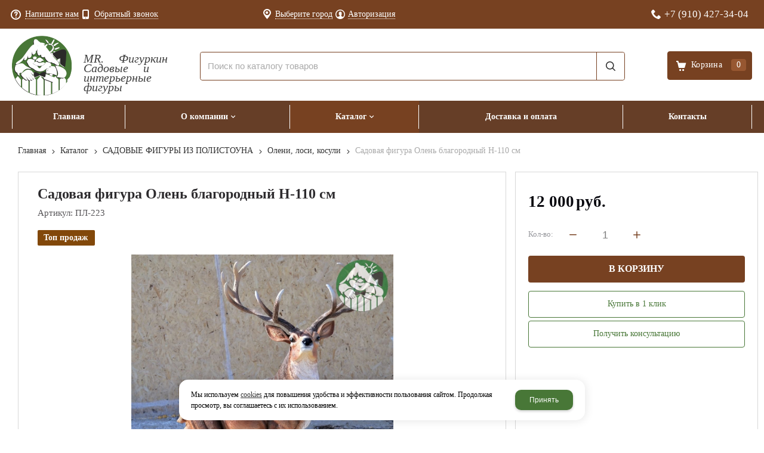

--- FILE ---
content_type: text/html; charset=utf-8
request_url: https://mr-figurkin.ru/catalog/sadovye-figury-iz-polistouna/oleni-losi-kosuli/pl-223-sadovaya-figura-olen-blagorodnyj-H-110-sm.html
body_size: 15506
content:
    <!DOCTYPE html>
    <html lang="ru" prefix="og: http://ogp.me/ns#">

    <head>
        <meta charset="utf-8">
        <title>Садовая фигура Олень благородный H-110 см / Олени, лоси, косули / САДОВЫЕ ФИГУРЫ ИЗ ПОЛИСТОУНА / Каталог / Интернет-магазин «Мистер Фигуркин»</title>

                
        <meta name="robots" content="index, follow" />
        <meta name="yandex" content="index, follow" />
        <meta name="googlebot" content="index, follow" />

        <meta name="description" content="Олень - красивое и необычное животное, с давних времен олень считался символом красоты и величия.

Высота с рогами: 110 см

Высота без рогов: см

Длина: 110 см

Ширина: 50 см

Вес: 12 кг

Материал: полистоун.

Товар из данного материала отличается повышенной прочностью и износостойкостью, устойчив к воздействию влаги, UF-лучей и других разрушающих факторов внешней среды." />
        <meta name="Keywords" content="" />


        <meta name="format-detection" content="telephone=no">
        <meta property='og:locale' content='ru_RU' /><meta property='og:type' content='website' /><meta property='og:site_name' content='Интернет-магазин «Мистер Фигуркин»' /><meta property='og:description' content='Олень - красивое и необычное животное, с давних времен олень считался символом красоты и величия.

Высота с рогами: 110 см

Высота без рогов: см

Длина: 110 см

Ширина: 50 см

Вес: 12 кг

Материал: полистоун.

Товар из данного материала отличается повышенной прочностью и износостойкостью, устойчив к воздействию влаги, UF-лучей и других разрушающих факторов внешней среды.' /><meta property='og:url' content='https://mr-figurkin.ru/catalog/sadovye-figury-iz-polistouna/oleni-losi-kosuli/pl-223-sadovaya-figura-olen-blagorodnyj-H-110-sm.html' /><meta property='og:image' content='https://mr-figurkin.ru/a/mrfigurkin/files/import/%D0%9F%D0%9B-223.jpg' /><meta property='og:title' content='Садовая фигура Олень благородный H-110 см' /><meta property='og:image:secure_url' content='https://mr-figurkin.ru/a/mrfigurkin/files/import/%D0%9F%D0%9B-223.jpg' />
        <meta name='viewport' content='width=device-width,initial-scale=1.0,maximum-scale=1.0,user-scalable=0'>

                
        <link rel='icon' href='/a/mrfigurkin/files/favicon.ico' type='image/png'>
        <link rel='shortcut icon' href='/a/mrfigurkin/files/favicon.ico' type='image/png'>
        
        <link rel="canonical" href="https://mr-figurkin.ru/catalog/sadovye-figury-iz-polistouna/oleni-losi-kosuli/pl-223-sadovaya-figura-olen-blagorodnyj-H-110-sm.html" />

        <script src="/js/jquery-2.1.4.min.js?v=2"></script>
        <script type="text/javascript">
                    </script>
        <meta name="yandex-verification" content="931168d8f2115e75" />
<script>
$(document).ready(function() {
    $('#block31 .u_wached_items .u_wached_item').each(function(index, item) {
        watchedProductPrice = $(item).find('.u_wached_price .cen');
            if (parseFloat($(watchedProductPrice).text().replace(/ /g, "")) === 0) {
                $(watchedProductPrice)
                    .parent()
                    .empty()
                    .append('<span class="noprice-text">Цену уточняйте</span>');
        }
    })
})
</script>
        <link href='/css/bannerslider.css' rel='Stylesheet' type='text/css'>        <LINK href='/css/grid1000.css' rel='Stylesheet' type='text/css'>
        <LINK href='/css/grid1200.css' media='screen and (min-width:1280px)' rel='Stylesheet' type='text/css'>        <link href="//mr-figurkin.ru/css/style.css?v=1758750264" rel='Stylesheet' type='text/css'>
        <LINK href='/css/mobile.css?v=1752143668' media="screen and (max-width:780px)" rel='Stylesheet' type='text/css'>        <LINK href='/a/mrfigurkin/bc_custom.min.css?v=1766744182' rel='Stylesheet' type='text/css'>

        
                        <meta name='theme-color' content='#487737'>
                <script src="/js/jquery.lazy-master/jquery.lazy.min.js"></script>
        <script src="/bc/modules/Korzilla/Cart/src/cart.js"></script>
                                        
    </head>

    
    <body data-metrikaid='88164402' data-sub='286396' data-catalogue='945' data-class='2001' data-nc_ctpl='0'   class='page286396obj class2001obj pageobj shema1  subdiv-catalog subdiv-sadovye-figury-iz-polistouna subdiv-oleni-losi-kosuli this-oleni-losi-kosuli sitew1200  notauth  innerpage st945 page286396 item1645422 class2001 level3 targcookie nocity left-have design-no editor-2'>

        <!-- offi  -->
                        <section id='mobile-panel' class='mobyes mainmenubg mpanel-linemenu'>
                <div class='mpanel-first'>
                    <div class='mpanel-item mpanel-menu' onclick='load.clickItem("#mobile-menu")'><span>меню</span></div>
                </div>
                <div class='mpanel-second'>
                    <div class='mpanel-item mpanel-info'></div>
                    <div class='mpanel-item mpanel-search' onclick='load.clickItem("#mobile-search")'></div>
                    
                    <div class='mpanel-item mpanel-cart '>
                    <span class='mpanel-cart-count'>0</span>
                </div>
                </div>
            </section>
            <section id='mobile-menu' class='mobyes'>
                    <div class='menu-close' onclick='load.itemClose("#mobile-menu")'>✕</div>
                    <div class='mobile-menu-body' data-loaditem='/bc/modules/default/index.php?user_action=mobile_menu'>
                        
                    </div>
                </section>
            
            
            <section id='mobile-search' class='mainmenubg mobyes'>
                            <form action='/search/' method='get' class='search-life'>
                                <div class='msearch-clear '>✕</div>
                                <span class='msearch-input'>
                                    <input value='' type='text' name='find' placeholder='Искать товары' autocomplete='off'>
                                </span>
                                <span class='msearch-btn'><input type='submit' class='submit' value='Поиск'></span>
                            </form>
                        </section>        <div id='site'>
            <div class='topfix'></div>
            <div id='main'>

                <section data-zone='17974' data-name='Меню' data-keyw='' id='zone7'  data-id='7' class='zone cb blk-middle'><div class='zone-bg ' ></div><div class='container container_12  cb'><section class='blocks  grid_4  type-block-3 menu-type- notitle blk_nomarg_head blk_nomarg_cont blk_nomarg_cont_lr_b blk_nomarg_cont_lr_h start ' data-name='Обратная связь' data-prior='3' data-blockid='16' id='block16' data-width='4' data-sub='279055' data-admid='43733' data-cc='318922' ><article class='cb blk_body'><div class='blk_body_wrap'><div class='cb tel_links'><div class='tel_lnk_btn'><div class='regper_link iconsCol icons i_sendmail'>
                    <a rel='nofollow' href='/feedback/add_feedback.html' data-lc-href='/feedback/add_feedback.html?isNaked=1' id='link-feedback' title='Напишите нам' data-rel='lightcase' data-maxwidth='380' data-groupclass='feedback modal-form' data-metr='mailtoplink'>Напишите нам</a>
                 </div><div class='regper_link iconsCol icons i_call'>
                        <a rel='nofollow' href='/callme/add_callme.html' data-lc-href='/callme/add_callme.html?isNaked=1' id='link-callme' title='Обратный звонок' data-rel='lightcase' data-maxwidth='390' data-groupclass='callme modal-form' data-metr='calltoplink'>Обратный звонок</a>
                    </div></div></div></div></article></section><!-- /not cache 16 --><section class='blocks  grid_4  type-block-3 menu-type- notitle blk_nomarg_cont_lr_b blk_nomarg_cont_lr_h' data-name='Личный кабинет' data-prior='4' data-blockid='36' id='block36' data-width='4' data-sub='279055' data-admid='43749' data-cc='318922' ><article class='cb blk_body'><div class='blk_body_wrap'><div class='cb tel_links'><div class='tel_lnk_btn'><div class='regper_link iconsCol icons i_city'><a rel='nofollow'
            class='eo-modal-obj targeting-a targeting-big'
            data-eo-template='modal-city-choose-big'
            data-groupclass='modal-targeting targeting-big'
            title='Выберите город'
            href='/bc/modules/default/index.php?user_action=citylist'
            data-eo-href='/bc/modules/default/index.php?user_action=citylist'
            >Выберите город</a></div><div class='regper_link iconsCol icons i_user2'>
                    <a rel='nofollow' href='/profile/' data-lc-href='/profile/?isNaked=1' title='Вход' data-rel='lightcase' data-maxwidth='320' data-groupclass='login'>Авторизация</a>
                </div></div></div></div></article></section><!-- /not cache 36 --><section class='blocks  grid_4  type-block-3 menu-type- notitle blk_nomarg_head blk_nomarg_cont blk_nomarg_cont_lr_b blk_nomarg_cont_lr_h end ' data-name='телефоны' data-prior='5' data-blockid='17' id='block17' data-width='4' data-sub='279055' data-admid='43734' data-cc='318922' ><article class='cb blk_body'><div class='blk_body_wrap'><div class='cb tel_links'><div class='tel_lp_item icons iconsCol i_tel'><a href='tel:+79104273404' id='link-tel-1' data-metr='headphone'> +7 (910) 427-34-04</a>
                    </div>
                    </div></div></article></section><!-- /not cache 17 --></div></section><section data-zone='17983' data-name='Шапка' data-keyw='header' id='zone1'  data-id='1' class='zone cb blk-middle'><div class='zone-bg ' ></div><header id='header' class='container container_12  cb'><section class='blocks  grid_3  type-block-1 menu-type- class2047 notitle blk_nomarg_head blk_nomarg_cont blk_nomarg_cont_lr_b blk_nomarg_cont_lr_h start ' data-name='Логотип' data-prior='7' data-blockid='15' id='block15' data-width='3' data-sub='279055' data-admid='43732' data-cc='318922' ><article class='cb blk_body'><div class='blk_body_wrap'>

<!-- параметры width=3&vars=&ssub=286396&tsub=279097&tcc=318963&msg=0&mesid=43732&block_id=15&isTitle=1&recNum=4&rand=0&link=/system/logotypes/&name=Логотип&notitle=1&substr=0 -->

<div class=txt><!--<meta property='og:image' content='/a/mrfigurkin/files/279097/318963/w86haCLE5hu7FbTXqfOpcTqZnB0pB17J.png' />-->
<div class="obj  obj1217">    <a href='/' id='logo' class='mainlogo-name'>
              <div class='logo-img'>
            <img src='/a/mrfigurkin/files/279097/318963/w86haCLE5hu7FbTXqfOpcTqZnB0pB17J.png' alt='Интернет-магазин «Мистер Фигуркин»'>
        </div>
                      <div id="logo-name">
                            <span class='logo-subname' style='font-size: 14px; line-height: 16px'>MR. Фигуркин Садовые и интерьерные фигуры</span>          </div>
        </a>
  </div>
</div></div></article></section><!-- /not cache 15 --><section class='blocks  grid_7  type-block-1 menu-type- blk-search class2001 sdfgdf nc2019 notitle blk_nomarg_head blk_nomarg_cont blk_nomarg_cont_lr_b blk_nomarg_cont_lr_h' data-name='Поиск' data-prior='8' data-blockid='33' id='block33' data-width='7' data-sub='279055' data-admid='43746' data-cc='318922' ><article class='cb blk_body'><div class='blk_body_wrap'>

<!-- параметры width=7&vars=&ssub=286396&tsub=279059&tcc=318926&msg=0&mesid=43746&block_id=33&isTitle=1&recNum=8&rand=0&link=/catalog/&name=Поиск&notitle=1&substr=0&nc_ctpl=2019&sizeitem_select=290&sizeitem=290&sizeitem_counts=1280:4&sizeitem_margin=20&sizeitem_image_select=self&sizeitem_image=129&sizeitem_fit=cover&scrollNav=0&scrollspeed=&autoplay= -->

<div class="header_search">
  <form class='searchform search-life iconsCol' action='/search/' method='get' >
  <div class='searchform-inp'>
      <input class='inp' value='' type=text autocomplete="off" name=find placeholder='Поиск по каталогу товаров'>
  </div>
  <span class="btn-strt"><input type=submit class=submit  value='Поиск'></span>

    </form>
</div>
</div></article></section><!-- /not cache 33 --><section class='blocks  smallcart grid_2  type-block-1 menu-type- class2005 sdfgdf nc2006 notitle blk_nomarg_head blk_nomarg_cont blk_nomarg_cont_lr_b blk_nomarg_cont_lr_h end ' data-name='Корзина' data-prior='9' data-blockid='5' id='block5' data-width='2' data-sub='279055' data-admid='43723' data-cc='318922' ><article class='cb blk_body'><div class='blk_body_wrap'>

<!-- параметры width=2&vars=&ssub=286396&tsub=279058&tcc=318925&msg=0&mesid=43723&block_id=5&isTitle=1&recNum=4&rand=0&link=/cart/&name=Корзина&notitle=1&substr=0&nc_ctpl=2006&minicarttype=1&minicartbord=0 -->

<div class='basket_mini' data-minicart='1'>
			<div class='basket_mini_rel'>
                <a href='/cart/' class='basket_mini_open  '>
				    <div class='basket_mini_a'>
                        <span class='icons iconsCol i_cart1 basket_m_button'>Корзина</span>
                        <span class='none minicartCount2'>0</span>
                    </div>
				    <span class='basket_m_price'>нет товаров</span>
                </a>
				<div class='basket_m_spisok' style='white-space:nowrap;'><div class='basket_m_spisok2'>
					Вы можете положить сюда<br>товары из <a href='/catalog/'>каталог</a>
				</div></div>
			</div>
		</div>
</div></article></section><!-- /not cache 5 --></header></section><section data-zone='17982' data-name='меню каталога' data-keyw='slider' id='zone8'  data-id='8' class='zone cb'><div class='zone-bg ' ></div><div class='container container_12  cb'><section class='blocks  grid_12  type-block-2 menu-type-1 mainmenu thismenu submenutype1 nomob blk-menu-header notitle blk_nomarg_head blk_nomarg_cont blk_nomarg_cont_lr_b blk_nomarg_cont_lr_h start end ' data-name='Горизонтальное меню' data-prior='10' data-blockid='2' id='block2' data-width='12' data-sub='279055' data-admid='43720' data-cc='318922' ><article class='cb blk_body'><div class='blk_body_wrap'><nav class='header_bot elwidth100 menu-img-no'><ul class='header_menu'>
    <li class='sub279066  '>
        
        <a data-o='0' title='Главная' href='/'>
            <span class='mn_sp_1'>
                
                <span>Главная</span>
            </span>
        </a>
    </li>
    <li class='sub279053 menu-drop '>
        <ul class='h_menu_sec'>
    <li class='sub279376 '>
        
        <a data-o='0' title='Фотогалерея' href='/about/fotogalereya/'>
            <span class='mn_sp_2'>
                <span>Фотогалерея</span>
            </span>
        </a> 
    </li>
    <li class='sub279067 '>
        
        <a data-o='0' title='Новости' href='/about/news/'>
            <span class='mn_sp_2'>
                <span>Новости</span>
            </span>
        </a> 
    </li>
    <li class='sub279498 '>
        
        <a data-o='0' title='Благодарственные письма' href='/about/blagodarstvennye-pisma/'>
            <span class='mn_sp_2'>
                <span>Благодарственные письма</span>
            </span>
        </a> 
    </li>
    <li class='sub279378 '>
        
        <a data-o='0' title='Отзывы' href='/about/otzyvy/'>
            <span class='mn_sp_2'>
                <span>Отзывы</span>
            </span>
        </a> 
    </li></ul>
        <a data-o='0' title='О компании' href='/about/'>
            <span class='mn_sp_1'>
                
                <span>О компании</span>
            </span>
        </a>
    </li>
    <li class='sub279059 menu-drop active '>
        <ul class='h_menu_sec'>
    <li class='sub279329 '>
        
        <a data-o='0' title='Авторские фигуры' href='/catalog/avtorskie-figury/'>
            <span class='mn_sp_2'>
                <span>Авторские фигуры</span>
            </span>
        </a> 
    </li>
    <li class='sub279330 '>
        
        <a data-o='0' title='Авторские фигуры MR. Фигуркин' href='/catalog/avtorskie-figury-MR-figurkin/'>
            <span class='mn_sp_2'>
                <span>Авторские фигуры MR. Фигуркин</span>
            </span>
        </a> 
    </li>
    <li class='sub279347 active '>
        <ul class='h_menu_third'>
    <li class='sub279348 '>
        <a data-o='0' title='Аисты, журавли, цапли, фламинго' href='/catalog/sadovye-figury-iz-polistouna/aisty-zhuravli-capli-flamingo/'>
            <span class='mn_sp_2'>
                <span>Аисты, журавли, цапли, фламинго</span>
            </span>
        </a> 
    </li>
    <li class='sub279349 '>
        <a data-o='0' title='Ангелы, голуби' href='/catalog/sadovye-figury-iz-polistouna/angely-golubi/'>
            <span class='mn_sp_2'>
                <span>Ангелы, голуби</span>
            </span>
        </a> 
    </li>
    <li class='sub279350 '>
        <a data-o='0' title='Белки' href='/catalog/sadovye-figury-iz-polistouna/belki/'>
            <span class='mn_sp_2'>
                <span>Белки</span>
            </span>
        </a> 
    </li>
    <li class='sub279352 '>
        <a data-o='0' title='Грибы' href='/catalog/sadovye-figury-iz-polistouna/griby/'>
            <span class='mn_sp_2'>
                <span>Грибы</span>
            </span>
        </a> 
    </li>
    <li class='sub279353 '>
        <a data-o='0' title='Ежики' href='/catalog/sadovye-figury-iz-polistouna/ezhiki/'>
            <span class='mn_sp_2'>
                <span>Ежики</span>
            </span>
        </a> 
    </li>
    <li class='sub279354 '>
        <a data-o='0' title='Животные домашние' href='/catalog/sadovye-figury-iz-polistouna/zhivotnye-domashnie/'>
            <span class='mn_sp_2'>
                <span>Животные домашние</span>
            </span>
        </a> 
    </li>
    <li class='sub279357 '>
        <a data-o='0' title='Копилки' href='/catalog/sadovye-figury-iz-polistouna/kopilki/'>
            <span class='mn_sp_2'>
                <span>Копилки</span>
            </span>
        </a> 
    </li>
    <li class='sub279358 '>
        <a data-o='0' title='Кошки, собаки' href='/catalog/sadovye-figury-iz-polistouna/koshki-sobaki/'>
            <span class='mn_sp_2'>
                <span>Кошки, собаки</span>
            </span>
        </a> 
    </li>
    <li class='sub279359 '>
        <a data-o='0' title='Люди' href='/catalog/sadovye-figury-iz-polistouna/lyudi/'>
            <span class='mn_sp_2'>
                <span>Люди</span>
            </span>
        </a> 
    </li>
    <li class='sub279360 '>
        <a data-o='0' title='Лягушки' href='/catalog/sadovye-figury-iz-polistouna/lyagushki/'>
            <span class='mn_sp_2'>
                <span>Лягушки</span>
            </span>
        </a> 
    </li>
    <li class='sub279361 '>
        <a data-o='0' title='Навесные фигуры' href='/catalog/sadovye-figury-iz-polistouna/navesnye-figury/'>
            <span class='mn_sp_2'>
                <span>Навесные фигуры</span>
            </span>
        </a> 
    </li>
    <li class='sub279362 '>
        <a data-o='0' title='Плавающие фигуры' href='/catalog/sadovye-figury-iz-polistouna/plavayucshie-figury/'>
            <span class='mn_sp_2'>
                <span>Плавающие фигуры</span>
            </span>
        </a> 
    </li>
    <li class='sub279363 '>
        <a data-o='0' title='Птицы дикие' href='/catalog/sadovye-figury-iz-polistouna/pticy-dikie/'>
            <span class='mn_sp_2'>
                <span>Птицы дикие</span>
            </span>
        </a> 
    </li>
    <li class='sub279364 '>
        <a data-o='0' title='Птицы домашние' href='/catalog/sadovye-figury-iz-polistouna/pticy-domashnie/'>
            <span class='mn_sp_2'>
                <span>Птицы домашние</span>
            </span>
        </a> 
    </li>
    <li class='sub279365 '>
        <a data-o='0' title='Разное' href='/catalog/sadovye-figury-iz-polistouna/raznoe/'>
            <span class='mn_sp_2'>
                <span>Разное</span>
            </span>
        </a> 
    </li>
    <li class='sub279366 '>
        <a data-o='0' title='Свинки' href='/catalog/sadovye-figury-iz-polistouna/svinki/'>
            <span class='mn_sp_2'>
                <span>Свинки</span>
            </span>
        </a> 
    </li>
    <li class='sub279367 '>
        <a data-o='0' title='Сказочные персонажи' href='/catalog/sadovye-figury-iz-polistouna/skazochnye-personazhi/'>
            <span class='mn_sp_2'>
                <span>Сказочные персонажи</span>
            </span>
        </a> 
    </li>
    <li class='sub286395 '>
        <a data-o='0' title='Гномы, лесовики, лешии, эльфы' href='/catalog/sadovye-figury-iz-polistouna/gnomy-lesoviki-leshii-elfy/'>
            <span class='mn_sp_2'>
                <span>Гномы, лесовики, лешии, эльфы</span>
            </span>
        </a> 
    </li>
    <li class='sub286396 active '>
        <a data-o='0' title='Олени, лоси, косули' href='/catalog/sadovye-figury-iz-polistouna/oleni-losi-kosuli/'>
            <span class='mn_sp_2'>
                <span>Олени, лоси, косули</span>
            </span>
        </a> 
    </li>
    <li class='sub286397 '>
        <a data-o='0' title='Грызуны (сурикаты, суслики, бобры и др.)' href='/catalog/sadovye-figury-iz-polistouna/gryzuny-surikaty-susliki-bobry-i-dr/'>
            <span class='mn_sp_2'>
                <span>Грызуны (сурикаты, суслики, бобры и др.)</span>
            </span>
        </a> 
    </li>
    <li class='sub286398 '>
        <a data-o='0' title='Зайцы, кролики' href='/catalog/sadovye-figury-iz-polistouna/zajcy-kroliki/'>
            <span class='mn_sp_2'>
                <span>Зайцы, кролики</span>
            </span>
        </a> 
    </li>
    <li class='sub286399 '>
        <a data-o='0' title='Львы, тигры, пантеры, леопарды' href='/catalog/sadovye-figury-iz-polistouna/lvy-tigry-pantery-leopardy/'>
            <span class='mn_sp_2'>
                <span>Львы, тигры, пантеры, леопарды</span>
            </span>
        </a> 
    </li>
    <li class='sub286400 '>
        <a data-o='0' title='Животные дикие' href='/catalog/sadovye-figury-iz-polistouna/zhivotnye-dikie/'>
            <span class='mn_sp_2'>
                <span>Животные дикие</span>
            </span>
        </a> 
    </li>
    <li class='sub286401 '>
        <a data-o='0' title='Медведи' href='/catalog/sadovye-figury-iz-polistouna/medvedi/'>
            <span class='mn_sp_2'>
                <span>Медведи</span>
            </span>
        </a> 
    </li>
    <li class='sub286402 '>
        <a data-o='0' title='Крокодилы, ящерицы, черепахи, улитки' href='/catalog/sadovye-figury-iz-polistouna/krokodily-yacshericy-cherepahi-ulitki/'>
            <span class='mn_sp_2'>
                <span>Крокодилы, ящерицы, черепахи, улитки</span>
            </span>
        </a> 
    </li>
    <li class='sub288193 '>
        <a data-o='0' title='Лебеди' href='/catalog/sadovye-figury-iz-polistouna/lebedi/'>
            <span class='mn_sp_2'>
                <span>Лебеди</span>
            </span>
        </a> 
    </li>
    <li class='sub289064 '>
        <a data-o='0' title='Подсвечники' href='/catalog/sadovye-figury-iz-polistouna/podsvechniki/'>
            <span class='mn_sp_2'>
                <span>Подсвечники</span>
            </span>
        </a> 
    </li></ul>
        <a data-o='0' title='САДОВЫЕ ФИГУРЫ ИЗ ПОЛИСТОУНА' href='/catalog/sadovye-figury-iz-polistouna/'>
            <span class='mn_sp_2'>
                <span>САДОВЫЕ ФИГУРЫ ИЗ ПОЛИСТОУНА</span>
            </span>
        </a> 
    </li>
    <li class='sub279332 '>
        
        <a data-o='0' title='Вазы' href='/catalog/vazy/'>
            <span class='mn_sp_2'>
                <span>Вазы</span>
            </span>
        </a> 
    </li>
    <li class='sub279333 '>
        
        <a data-o='0' title='Гончарная керамика' href='/catalog/goncharnaya-keramika/'>
            <span class='mn_sp_2'>
                <span>Гончарная керамика</span>
            </span>
        </a> 
    </li>
    <li class='sub279334 '>
        
        <a data-o='0' title='Горшки для цветов' href='/catalog/gorshki-dlya-cvetov/'>
            <span class='mn_sp_2'>
                <span>Горшки для цветов</span>
            </span>
        </a> 
    </li>
    <li class='sub279335 '>
        
        <a data-o='0' title='Декоративно-укрывные колпаки' href='/catalog/dekorativno-ukryvnye-kolpaki/'>
            <span class='mn_sp_2'>
                <span>Декоративно-укрывные колпаки</span>
            </span>
        </a> 
    </li>
    <li class='sub279336 '>
        
        <a data-o='0' title='Деревянные изделия' href='/catalog/derevyannye-izdeliya/'>
            <span class='mn_sp_2'>
                <span>Деревянные изделия</span>
            </span>
        </a> 
    </li>
    <li class='sub279337 '>
        
        <a data-o='0' title='Интерьерные фигуры' href='/catalog/interernye-figury/'>
            <span class='mn_sp_2'>
                <span>Интерьерные фигуры</span>
            </span>
        </a> 
    </li>
    <li class='sub279338 '>
        
        <a data-o='0' title='Кашпо' href='/catalog/kashpo/'>
            <span class='mn_sp_2'>
                <span>Кашпо</span>
            </span>
        </a> 
    </li>
    <li class='sub279339 '>
        
        <a data-o='0' title='Копилки' href='/catalog/kopilki/'>
            <span class='mn_sp_2'>
                <span>Копилки</span>
            </span>
        </a> 
    </li>
    <li class='sub279340 '>
        
        <a data-o='0' title='Крышки для люков и септиков декоративные' href='/catalog/kryshki-dlya-lyukov-i-septikov-dekorativnye/'>
            <span class='mn_sp_2'>
                <span>Крышки для люков и септиков декоративные</span>
            </span>
        </a> 
    </li>
    <li class='sub279341 '>
        
        <a data-o='0' title='Лежаки для животных' href='/catalog/lezhaki-dlya-zhivotnyh/'>
            <span class='mn_sp_2'>
                <span>Лежаки для животных</span>
            </span>
        </a> 
    </li>
    <li class='sub279342 '>
        
        <a data-o='0' title='Музыкальные инструменты (сувениры)' href='/catalog/muzykalnye-instrumenty-suveniry/'>
            <span class='mn_sp_2'>
                <span>Музыкальные инструменты (сувениры)</span>
            </span>
        </a> 
    </li>
    <li class='sub279343 '>
        
        <a data-o='0' title='Новогодний ассортимент товаров' href='/catalog/novogodnij-assortiment-tovarov/'>
            <span class='mn_sp_2'>
                <span>Новогодний ассортимент товаров</span>
            </span>
        </a> 
    </li>
    <li class='sub279344 '>
        
        <a data-o='0' title='РАСПРОДАЖА' href='/catalog/rasprodazha/'>
            <span class='mn_sp_2'>
                <span>РАСПРОДАЖА</span>
            </span>
        </a> 
    </li>
    <li class='sub279345 '>
        
        <a data-o='0' title='Рекламные фигуры' href='/catalog/reklamnye-figury/'>
            <span class='mn_sp_2'>
                <span>Рекламные фигуры</span>
            </span>
        </a> 
    </li>
    <li class='sub279346 '>
        
        <a data-o='0' title='Ритуальная тематика' href='/catalog/ritualnaya-tematika/'>
            <span class='mn_sp_2'>
                <span>Ритуальная тематика</span>
            </span>
        </a> 
    </li>
    <li class='sub279368 '>
        
        <a data-o='0' title='Светильники' href='/catalog/svetilniki/'>
            <span class='mn_sp_2'>
                <span>Светильники</span>
            </span>
        </a> 
    </li>
    <li class='sub279369 '>
        
        <a data-o='0' title='Столики интерьерные' href='/catalog/stoliki-interernye/'>
            <span class='mn_sp_2'>
                <span>Столики интерьерные</span>
            </span>
        </a> 
    </li>
    <li class='sub279370 '>
        
        <a data-o='0' title='Тележки' href='/catalog/telezhki/'>
            <span class='mn_sp_2'>
                <span>Тележки</span>
            </span>
        </a> 
    </li>
    <li class='sub279371 '>
        
        <a data-o='0' title='Товары для интерьера' href='/catalog/tovary-dlya-interera/'>
            <span class='mn_sp_2'>
                <span>Товары для интерьера</span>
            </span>
        </a> 
    </li>
    <li class='sub279373 '>
        
        <a data-o='0' title='УЦЕНЕННЫЕ ТОВАРЫ' href='/catalog/ucenennye-tovary/'>
            <span class='mn_sp_2'>
                <span>УЦЕНЕННЫЕ ТОВАРЫ</span>
            </span>
        </a> 
    </li>
    <li class='sub279374 '>
        
        <a data-o='0' title='Фонтаны декоративные' href='/catalog/fontany-dekorativnye/'>
            <span class='mn_sp_2'>
                <span>Фонтаны декоративные</span>
            </span>
        </a> 
    </li>
    <li class='sub279375 '>
        
        <a data-o='0' title='Шамотные изделия' href='/catalog/shamotnye-izdeliya/'>
            <span class='mn_sp_2'>
                <span>Шамотные изделия</span>
            </span>
        </a> 
    </li>
    <li class='sub286403 '>
        
        <a data-o='0' title='Унты  (мужские, женские, детские)' href='/catalog/unty-muzhskie-zhenskie-detskie/'>
            <span class='mn_sp_2'>
                <span>Унты  (мужские, женские, детские)</span>
            </span>
        </a> 
    </li>
    <li class='sub286404 '>
        
        <a data-o='0' title='Колонны, тумбы' href='/catalog/kolonny-tumby/'>
            <span class='mn_sp_2'>
                <span>Колонны, тумбы</span>
            </span>
        </a> 
    </li>
    <li class='sub286809 '>
        
        <a data-o='0' title='Статуи, скульптуры декоративные' href='/catalog/statui-skulptury-dekorativnye/'>
            <span class='mn_sp_2'>
                <span>Статуи, скульптуры декоративные</span>
            </span>
        </a> 
    </li>
    <li class='sub460702 '>
        <ul class='h_menu_third'>
    <li class='sub460703 '>
        <a data-o='0' title='Кашпо, вазоны' href='/catalog/malye-arhitekturnye-formy/kashpo-vazony/'>
            <span class='mn_sp_2'>
                <span>Кашпо, вазоны</span>
            </span>
        </a> 
    </li></ul>
        <a data-o='0' title='МАЛЫЕ АРХИТЕКТУРНЫЕ ФОРМЫ' href='/catalog/malye-arhitekturnye-formy/'>
            <span class='mn_sp_2'>
                <span>МАЛЫЕ АРХИТЕКТУРНЫЕ ФОРМЫ</span>
            </span>
        </a> 
    </li></ul>
        <a data-o='0' title='Каталог' href='/catalog/'>
            <span class='mn_sp_1'>
                
                <span>Каталог</span>
            </span>
        </a>
    </li> 
    <li class='sub279063  '>
        
        <a data-o='0' title='Доставка и оплата ' href='/dostavka/'>
            <span class='mn_sp_1'>
                
                <span>Доставка и оплата </span>
            </span>
        </a>
    </li>
    <li class='sub279061  '>
        
        <a data-o='0' title='Контакты' href='/contacts/'>
            <span class='mn_sp_1'>
                
                <span>Контакты</span>
            </span>
        </a>
    </li></ul></nav></div></article></section><!-- /not cache 2 --></div></section>
                <section id='center'>
                    <div class='centerwrap container container_12'>

                        
                        
                        <section id='sidebar' data-zone='17978'  data-id='2' data-width='3' data-name='Зона слева' class='zone zone2 grid_3 start'><div class='container-zone'><section class='blocks  grid_3  type-block-3 menu-type- blk_padding blk_nomarg_cont start end ' data-name='Личный кабинет' data-prior='13' data-blockid='8' id='block8' data-width='3' data-sub='279055' data-admid='43726' data-cc='318922' ><header class='blk_head '>
														<div class='h2'>
															Личный кабинет
														</div>
													</header><article class='cb blk_body'><div class='blk_body_wrap'><div class='blockText txt ' ><p><span>Чтобы увидеть оптовые цены, войдите в личный кабинет или зарегистрируйтесь</span></p></div><div class='cb tel_links'><div class='tel_lnk_btn'><div class='regper_link iconsCol icons i_user2'>
                    <a rel='nofollow' href='/profile/' data-lc-href='/profile/?isNaked=1' title='Вход' data-rel='lightcase' data-maxwidth='320' data-groupclass='login'>Авторизация</a>
                </div></div></div></div></article></section><!-- /not cache 8 --><section class='blocks  grid_3  type-block- menu-type- notitle blk_nomarg_cont blk_nomarg_cont_lr_b start end ' data-name='Прайс-листы' data-prior='14' data-blockid='6' id='block6' data-width='3' data-sub='279055' data-admid='43724' data-cc='318922' ><article class='cb blk_body'><div class='blk_body_wrap'><div class='blockText txt ' ><p><a href="/documents/">Скачать оптовый прайс-лист</a></p></div></div></article></section><!-- /not cache 6 --><section class='blocks  grid_3  type-block-2 menu-type-20 submenublock thismenu submenutype20 nomob blk-menu-left blk_nomarg_cont start end ' data-name='Каталог товаров' data-prior='15' data-blockid='11' id='block11' data-width='3' data-sub='279055' data-admid='43728' data-cc='318922' ><header class='blk_head '>
														<div class='h2'>
															Каталог товаров
														</div>
													</header><article class='cb blk_body'><div class='blk_body_wrap'><ul class='menu-img-no menu-dashed-no menu-decoration-no menu_catalog'><li class=' sub279329 '>
                                <a data-o='0' href='/catalog/avtorskie-figury/'>
                                    
                                    <span class='menu_title'>
                                        <span class='menu-tit'>Авторские фигуры</span>
                                        <span class='menu-sub'></span>
                                    </span>
                                    <span class='menu_arrow'></span>
                                </a></li> <li class=' sub279330 '>
                                <a data-o='0' href='/catalog/avtorskie-figury-MR-figurkin/'>
                                    
                                    <span class='menu_title'>
                                        <span class='menu-tit'>Авторские фигуры MR. Фигуркин</span>
                                        <span class='menu-sub'></span>
                                    </span>
                                    <span class='menu_arrow'></span>
                                </a></li> <li class='active menu_open sub279347 '>
                                <a data-o='0' href='/catalog/sadovye-figury-iz-polistouna/'>
                                    
                                    <span class='menu_title'><span class='menu-tit'>САДОВЫЕ ФИГУРЫ ИЗ ПОЛИСТОУНА</span><span class='menu-sub'></span></span>
                                    <span class='menu_arrow'></span>
                                </a><ul class='left_m_sec'><li class='sub279348  '>
                                                <a data-o='0' href='/catalog/sadovye-figury-iz-polistouna/aisty-zhuravli-capli-flamingo/'>
                                                    <span class='menu_plus'></span>
                                                    
                                                    <span class='menu_title_sec'>Аисты, журавли, цапли, фламинго<span class='menu-sub'></span></span>
                                                </a>
                                            </li><li class='sub279349  '>
                                                <a data-o='0' href='/catalog/sadovye-figury-iz-polistouna/angely-golubi/'>
                                                    <span class='menu_plus'></span>
                                                    
                                                    <span class='menu_title_sec'>Ангелы, голуби<span class='menu-sub'></span></span>
                                                </a>
                                            </li><li class='sub279350  '>
                                                <a data-o='0' href='/catalog/sadovye-figury-iz-polistouna/belki/'>
                                                    <span class='menu_plus'></span>
                                                    
                                                    <span class='menu_title_sec'>Белки<span class='menu-sub'></span></span>
                                                </a>
                                            </li><li class='sub279352  '>
                                                <a data-o='0' href='/catalog/sadovye-figury-iz-polistouna/griby/'>
                                                    <span class='menu_plus'></span>
                                                    
                                                    <span class='menu_title_sec'>Грибы<span class='menu-sub'></span></span>
                                                </a>
                                            </li><li class='sub279353  '>
                                                <a data-o='0' href='/catalog/sadovye-figury-iz-polistouna/ezhiki/'>
                                                    <span class='menu_plus'></span>
                                                    
                                                    <span class='menu_title_sec'>Ежики<span class='menu-sub'></span></span>
                                                </a>
                                            </li><li class='sub279354  '>
                                                <a data-o='0' href='/catalog/sadovye-figury-iz-polistouna/zhivotnye-domashnie/'>
                                                    <span class='menu_plus'></span>
                                                    
                                                    <span class='menu_title_sec'>Животные домашние<span class='menu-sub'></span></span>
                                                </a>
                                            </li><li class='sub279357  '>
                                                <a data-o='0' href='/catalog/sadovye-figury-iz-polistouna/kopilki/'>
                                                    <span class='menu_plus'></span>
                                                    
                                                    <span class='menu_title_sec'>Копилки<span class='menu-sub'></span></span>
                                                </a>
                                            </li><li class='sub279358  '>
                                                <a data-o='0' href='/catalog/sadovye-figury-iz-polistouna/koshki-sobaki/'>
                                                    <span class='menu_plus'></span>
                                                    
                                                    <span class='menu_title_sec'>Кошки, собаки<span class='menu-sub'></span></span>
                                                </a>
                                            </li><li class='sub279359  '>
                                                <a data-o='0' href='/catalog/sadovye-figury-iz-polistouna/lyudi/'>
                                                    <span class='menu_plus'></span>
                                                    
                                                    <span class='menu_title_sec'>Люди<span class='menu-sub'></span></span>
                                                </a>
                                            </li><li class='sub279360  '>
                                                <a data-o='0' href='/catalog/sadovye-figury-iz-polistouna/lyagushki/'>
                                                    <span class='menu_plus'></span>
                                                    
                                                    <span class='menu_title_sec'>Лягушки<span class='menu-sub'></span></span>
                                                </a>
                                            </li><li class='sub279361  '>
                                                <a data-o='0' href='/catalog/sadovye-figury-iz-polistouna/navesnye-figury/'>
                                                    <span class='menu_plus'></span>
                                                    
                                                    <span class='menu_title_sec'>Навесные фигуры<span class='menu-sub'></span></span>
                                                </a>
                                            </li><li class='sub279362  '>
                                                <a data-o='0' href='/catalog/sadovye-figury-iz-polistouna/plavayucshie-figury/'>
                                                    <span class='menu_plus'></span>
                                                    
                                                    <span class='menu_title_sec'>Плавающие фигуры<span class='menu-sub'></span></span>
                                                </a>
                                            </li><li class='sub279363  '>
                                                <a data-o='0' href='/catalog/sadovye-figury-iz-polistouna/pticy-dikie/'>
                                                    <span class='menu_plus'></span>
                                                    
                                                    <span class='menu_title_sec'>Птицы дикие<span class='menu-sub'></span></span>
                                                </a>
                                            </li><li class='sub279364  '>
                                                <a data-o='0' href='/catalog/sadovye-figury-iz-polistouna/pticy-domashnie/'>
                                                    <span class='menu_plus'></span>
                                                    
                                                    <span class='menu_title_sec'>Птицы домашние<span class='menu-sub'></span></span>
                                                </a>
                                            </li><li class='sub279365  '>
                                                <a data-o='0' href='/catalog/sadovye-figury-iz-polistouna/raznoe/'>
                                                    <span class='menu_plus'></span>
                                                    
                                                    <span class='menu_title_sec'>Разное<span class='menu-sub'></span></span>
                                                </a>
                                            </li><li class='sub279366  '>
                                                <a data-o='0' href='/catalog/sadovye-figury-iz-polistouna/svinki/'>
                                                    <span class='menu_plus'></span>
                                                    
                                                    <span class='menu_title_sec'>Свинки<span class='menu-sub'></span></span>
                                                </a>
                                            </li><li class='sub279367  '>
                                                <a data-o='0' href='/catalog/sadovye-figury-iz-polistouna/skazochnye-personazhi/'>
                                                    <span class='menu_plus'></span>
                                                    
                                                    <span class='menu_title_sec'>Сказочные персонажи<span class='menu-sub'></span></span>
                                                </a>
                                            </li><li class='sub286395  '>
                                                <a data-o='0' href='/catalog/sadovye-figury-iz-polistouna/gnomy-lesoviki-leshii-elfy/'>
                                                    <span class='menu_plus'></span>
                                                    
                                                    <span class='menu_title_sec'>Гномы, лесовики, лешии, эльфы<span class='menu-sub'></span></span>
                                                </a>
                                            </li><li class='active sub286396  '>
                                                <a data-o='0' href='/catalog/sadovye-figury-iz-polistouna/oleni-losi-kosuli/'>
                                                    <span class='menu_plus'></span>
                                                    
                                                    <span class='menu_title_sec'>Олени, лоси, косули<span class='menu-sub'></span></span>
                                                </a>
                                            </li><li class='sub286397  '>
                                                <a data-o='0' href='/catalog/sadovye-figury-iz-polistouna/gryzuny-surikaty-susliki-bobry-i-dr/'>
                                                    <span class='menu_plus'></span>
                                                    
                                                    <span class='menu_title_sec'>Грызуны (сурикаты, суслики, бобры и др.)<span class='menu-sub'></span></span>
                                                </a>
                                            </li><li class='sub286398  '>
                                                <a data-o='0' href='/catalog/sadovye-figury-iz-polistouna/zajcy-kroliki/'>
                                                    <span class='menu_plus'></span>
                                                    
                                                    <span class='menu_title_sec'>Зайцы, кролики<span class='menu-sub'></span></span>
                                                </a>
                                            </li><li class='sub286399  '>
                                                <a data-o='0' href='/catalog/sadovye-figury-iz-polistouna/lvy-tigry-pantery-leopardy/'>
                                                    <span class='menu_plus'></span>
                                                    
                                                    <span class='menu_title_sec'>Львы, тигры, пантеры, леопарды<span class='menu-sub'></span></span>
                                                </a>
                                            </li><li class='sub286400  '>
                                                <a data-o='0' href='/catalog/sadovye-figury-iz-polistouna/zhivotnye-dikie/'>
                                                    <span class='menu_plus'></span>
                                                    
                                                    <span class='menu_title_sec'>Животные дикие<span class='menu-sub'></span></span>
                                                </a>
                                            </li><li class='sub286401  '>
                                                <a data-o='0' href='/catalog/sadovye-figury-iz-polistouna/medvedi/'>
                                                    <span class='menu_plus'></span>
                                                    
                                                    <span class='menu_title_sec'>Медведи<span class='menu-sub'></span></span>
                                                </a>
                                            </li><li class='sub286402  '>
                                                <a data-o='0' href='/catalog/sadovye-figury-iz-polistouna/krokodily-yacshericy-cherepahi-ulitki/'>
                                                    <span class='menu_plus'></span>
                                                    
                                                    <span class='menu_title_sec'>Крокодилы, ящерицы, черепахи, улитки<span class='menu-sub'></span></span>
                                                </a>
                                            </li><li class='sub288193  '>
                                                <a data-o='0' href='/catalog/sadovye-figury-iz-polistouna/lebedi/'>
                                                    <span class='menu_plus'></span>
                                                    
                                                    <span class='menu_title_sec'>Лебеди<span class='menu-sub'></span></span>
                                                </a>
                                            </li><li class='sub289064  '>
                                                <a data-o='0' href='/catalog/sadovye-figury-iz-polistouna/podsvechniki/'>
                                                    <span class='menu_plus'></span>
                                                    
                                                    <span class='menu_title_sec'>Подсвечники<span class='menu-sub'></span></span>
                                                </a>
                                            </li></ul></li> <li class=' sub279332 '>
                                <a data-o='0' href='/catalog/vazy/'>
                                    
                                    <span class='menu_title'>
                                        <span class='menu-tit'>Вазы</span>
                                        <span class='menu-sub'></span>
                                    </span>
                                    <span class='menu_arrow'></span>
                                </a></li> <li class=' sub279333 '>
                                <a data-o='0' href='/catalog/goncharnaya-keramika/'>
                                    
                                    <span class='menu_title'>
                                        <span class='menu-tit'>Гончарная керамика</span>
                                        <span class='menu-sub'></span>
                                    </span>
                                    <span class='menu_arrow'></span>
                                </a></li> <li class=' sub279334 '>
                                <a data-o='0' href='/catalog/gorshki-dlya-cvetov/'>
                                    
                                    <span class='menu_title'>
                                        <span class='menu-tit'>Горшки для цветов</span>
                                        <span class='menu-sub'></span>
                                    </span>
                                    <span class='menu_arrow'></span>
                                </a></li> <li class=' sub279335 '>
                                <a data-o='0' href='/catalog/dekorativno-ukryvnye-kolpaki/'>
                                    
                                    <span class='menu_title'>
                                        <span class='menu-tit'>Декоративно-укрывные колпаки</span>
                                        <span class='menu-sub'></span>
                                    </span>
                                    <span class='menu_arrow'></span>
                                </a></li> <li class=' sub279336 '>
                                <a data-o='0' href='/catalog/derevyannye-izdeliya/'>
                                    
                                    <span class='menu_title'>
                                        <span class='menu-tit'>Деревянные изделия</span>
                                        <span class='menu-sub'></span>
                                    </span>
                                    <span class='menu_arrow'></span>
                                </a></li> <li class=' sub279337 '>
                                <a data-o='0' href='/catalog/interernye-figury/'>
                                    
                                    <span class='menu_title'>
                                        <span class='menu-tit'>Интерьерные фигуры</span>
                                        <span class='menu-sub'></span>
                                    </span>
                                    <span class='menu_arrow'></span>
                                </a></li> <li class=' sub279338 '>
                                <a data-o='0' href='/catalog/kashpo/'>
                                    
                                    <span class='menu_title'>
                                        <span class='menu-tit'>Кашпо</span>
                                        <span class='menu-sub'></span>
                                    </span>
                                    <span class='menu_arrow'></span>
                                </a></li> <li class=' sub279339 '>
                                <a data-o='0' href='/catalog/kopilki/'>
                                    
                                    <span class='menu_title'>
                                        <span class='menu-tit'>Копилки</span>
                                        <span class='menu-sub'></span>
                                    </span>
                                    <span class='menu_arrow'></span>
                                </a></li> <li class=' sub279340 '>
                                <a data-o='0' href='/catalog/kryshki-dlya-lyukov-i-septikov-dekorativnye/'>
                                    
                                    <span class='menu_title'>
                                        <span class='menu-tit'>Крышки для люков и септиков декоративные</span>
                                        <span class='menu-sub'></span>
                                    </span>
                                    <span class='menu_arrow'></span>
                                </a></li> <li class=' sub279341 '>
                                <a data-o='0' href='/catalog/lezhaki-dlya-zhivotnyh/'>
                                    
                                    <span class='menu_title'>
                                        <span class='menu-tit'>Лежаки для животных</span>
                                        <span class='menu-sub'></span>
                                    </span>
                                    <span class='menu_arrow'></span>
                                </a></li> <li class=' sub279342 '>
                                <a data-o='0' href='/catalog/muzykalnye-instrumenty-suveniry/'>
                                    
                                    <span class='menu_title'>
                                        <span class='menu-tit'>Музыкальные инструменты (сувениры)</span>
                                        <span class='menu-sub'></span>
                                    </span>
                                    <span class='menu_arrow'></span>
                                </a></li> <li class=' sub279343 '>
                                <a data-o='0' href='/catalog/novogodnij-assortiment-tovarov/'>
                                    
                                    <span class='menu_title'>
                                        <span class='menu-tit'>Новогодний ассортимент товаров</span>
                                        <span class='menu-sub'></span>
                                    </span>
                                    <span class='menu_arrow'></span>
                                </a></li> <li class=' sub279344 '>
                                <a data-o='0' href='/catalog/rasprodazha/'>
                                    
                                    <span class='menu_title'>
                                        <span class='menu-tit'>РАСПРОДАЖА</span>
                                        <span class='menu-sub'></span>
                                    </span>
                                    <span class='menu_arrow'></span>
                                </a></li> <li class=' sub279345 '>
                                <a data-o='0' href='/catalog/reklamnye-figury/'>
                                    
                                    <span class='menu_title'>
                                        <span class='menu-tit'>Рекламные фигуры</span>
                                        <span class='menu-sub'></span>
                                    </span>
                                    <span class='menu_arrow'></span>
                                </a></li> <li class=' sub279346 '>
                                <a data-o='0' href='/catalog/ritualnaya-tematika/'>
                                    
                                    <span class='menu_title'>
                                        <span class='menu-tit'>Ритуальная тематика</span>
                                        <span class='menu-sub'></span>
                                    </span>
                                    <span class='menu_arrow'></span>
                                </a></li> <li class=' sub279368 '>
                                <a data-o='0' href='/catalog/svetilniki/'>
                                    
                                    <span class='menu_title'>
                                        <span class='menu-tit'>Светильники</span>
                                        <span class='menu-sub'></span>
                                    </span>
                                    <span class='menu_arrow'></span>
                                </a></li> <li class=' sub279369 '>
                                <a data-o='0' href='/catalog/stoliki-interernye/'>
                                    
                                    <span class='menu_title'>
                                        <span class='menu-tit'>Столики интерьерные</span>
                                        <span class='menu-sub'></span>
                                    </span>
                                    <span class='menu_arrow'></span>
                                </a></li> <li class=' sub279370 '>
                                <a data-o='0' href='/catalog/telezhki/'>
                                    
                                    <span class='menu_title'>
                                        <span class='menu-tit'>Тележки</span>
                                        <span class='menu-sub'></span>
                                    </span>
                                    <span class='menu_arrow'></span>
                                </a></li> <li class=' sub279371 '>
                                <a data-o='0' href='/catalog/tovary-dlya-interera/'>
                                    
                                    <span class='menu_title'>
                                        <span class='menu-tit'>Товары для интерьера</span>
                                        <span class='menu-sub'></span>
                                    </span>
                                    <span class='menu_arrow'></span>
                                </a></li> <li class=' sub279373 '>
                                <a data-o='0' href='/catalog/ucenennye-tovary/'>
                                    
                                    <span class='menu_title'>
                                        <span class='menu-tit'>УЦЕНЕННЫЕ ТОВАРЫ</span>
                                        <span class='menu-sub'></span>
                                    </span>
                                    <span class='menu_arrow'></span>
                                </a></li> <li class=' sub279374 '>
                                <a data-o='0' href='/catalog/fontany-dekorativnye/'>
                                    
                                    <span class='menu_title'>
                                        <span class='menu-tit'>Фонтаны декоративные</span>
                                        <span class='menu-sub'></span>
                                    </span>
                                    <span class='menu_arrow'></span>
                                </a></li> <li class=' sub279375 '>
                                <a data-o='0' href='/catalog/shamotnye-izdeliya/'>
                                    
                                    <span class='menu_title'>
                                        <span class='menu-tit'>Шамотные изделия</span>
                                        <span class='menu-sub'></span>
                                    </span>
                                    <span class='menu_arrow'></span>
                                </a></li> <li class=' sub286403 '>
                                <a data-o='0' href='/catalog/unty-muzhskie-zhenskie-detskie/'>
                                    
                                    <span class='menu_title'>
                                        <span class='menu-tit'>Унты  (мужские, женские, детские)</span>
                                        <span class='menu-sub'></span>
                                    </span>
                                    <span class='menu_arrow'></span>
                                </a></li> <li class=' sub286404 '>
                                <a data-o='0' href='/catalog/kolonny-tumby/'>
                                    
                                    <span class='menu_title'>
                                        <span class='menu-tit'>Колонны, тумбы</span>
                                        <span class='menu-sub'></span>
                                    </span>
                                    <span class='menu_arrow'></span>
                                </a></li> <li class=' sub286809 '>
                                <a data-o='0' href='/catalog/statui-skulptury-dekorativnye/'>
                                    
                                    <span class='menu_title'>
                                        <span class='menu-tit'>Статуи, скульптуры декоративные</span>
                                        <span class='menu-sub'></span>
                                    </span>
                                    <span class='menu_arrow'></span>
                                </a></li> <li class='menu_open sub460702 '>
                                <a data-o='0' href='/catalog/malye-arhitekturnye-formy/'>
                                    
                                    <span class='menu_title'>
                                        <span class='menu-tit'>МАЛЫЕ АРХИТЕКТУРНЫЕ ФОРМЫ</span>
                                        <span class='menu-sub'></span>
                                    </span>
                                    <span class='menu_arrow'></span>
                                </a><ul class='left_m_sec'><li class='sub460703  '>
                                                <a data-o='0' href='/catalog/malye-arhitekturnye-formy/kashpo-vazony/'>
                                                    <span class='menu_plus'></span>
                                                    
                                                    <span class='menu_title_sec'>Кашпо, вазоны<span class='menu-sub'></span></span>
                                                </a>
                                            </li></ul></li> </ul></div></article></section><!-- /not cache 11 --></div></section>                        <section id='content' class='end  grid_9'>
                            <section class='zone zone3 cb' data-zone='17975' data-id='3'  data-width='9'>
                                <div class='container-zone'><section class='blocks  grid_9  type-block-7 menu-type- notitle blk_nomarg_cont_lr_b blk_nomarg_cont_lr_h start end ' data-name='Хлеб' data-prior='20' data-blockid='46' id='block46' data-width='9' data-sub='279055' data-admid='43756' data-cc='318922' ><article class='cb blk_body'><div class='blk_body_wrap'><div><ul class='xleb-default'><li class='xleb-default-item'>
                                    <span>
                                        <span>
                                            <a href='/'>Главная</a>
                                        </span> 
                                    </span>
                                </li><li class='xleb-default-item'>
    	<span>
    		<span>
    			<a href='/catalog/'>Каталог</a>
    		</span>
    	</span>
    </li><li class='xleb-default-item'>
    	<span>
    		<span>
    			<a href='/catalog/sadovye-figury-iz-polistouna/'>САДОВЫЕ ФИГУРЫ ИЗ ПОЛИСТОУНА</a>
    		</span>
    	</span>
    </li><li class='xleb-default-item'>
    	<span>
    		<span>
    			<a href='/catalog/sadovye-figury-iz-polistouna/oleni-losi-kosuli/'>Олени, лоси, косули</a>
    		</span>
    	</span>
    </li><li class='xleb-default-item'>
        <span>
            <span>Садовая фигура Олень благородный H-110 см</span>
        </span>
    </li></ul></div></div></article></section><!-- /not cache 46 --></div>
                            </section>
                                                                                    <section class='zone zone4 cb' data-zone='17976' data-id='4'  data-width='9'>
                                <div class='container-zone'>
                                    <section class='start end zone-content-all grid_9 typeblock'><article>
                                                                                                            
                                    
                                    <div class='zone-content'>                                                                                                        <div class='itemcard catalog-item-full item-obj template-type2' data-id='1645422' data-origname='Садовая фигура Олень благородный H-110 см' data-name='Садовая фигура Олень благородный H-110 см' data-sub='286396' data-origprice='12000' data-price='12000' data-count='1' data-origstock='' data-stock='' data-hex='dd495ec9341426d149290e4f83d26f0f' data-orighex='dd495ec9341426d149290e4f83d26f0f' data-ves='' >
                        
                        <div class='content_main'>
                            <div class='gallery'>
                                <h1 class='title'>Садовая фигура Олень благородный H-110 см  </h1>
                                <div class='art_full'><span class='art_title_full'>Артикул: </span><span class='art_value_full'>ПЛ-223</span></div>
                                
                                <div class='blk_status_full'><div class='blk_st_full blk_st_4 '>
                                        <span style='background: #82480a; color:;'>
                                            Топ продаж
                                        </span>
                                        
                                    </div></div>
                                <div class='owl-carousel owl-incard'><a  href='/a/mrfigurkin/files/import/%D0%9F%D0%9B-223.jpg' title='Садовая фигура Олень благородный H-110 см' class='image-default' data-rel='lightcase:image-in-cart'><img  src='/a/mrfigurkin/files/import/%D0%9F%D0%9B-223.jpg' alt='Садовая фигура Олень благородный H-110 см'></a><a  href='/a/mrfigurkin/files/import/%D0%9F%D0%9B-223_1.jpg' title='Садовая фигура Олень благородный H-110 см' class='image-default' data-rel='lightcase:image-in-cart'><img  src='/a/mrfigurkin/files/import/%D0%9F%D0%9B-223_1.jpg' alt='Садовая фигура Олень благородный H-110 см'></a><a  href='/a/mrfigurkin/files/import/%D0%9F%D0%9B-223_2.jpg' title='Садовая фигура Олень благородный H-110 см' class='image-default' data-rel='lightcase:image-in-cart'><img  src='/a/mrfigurkin/files/import/%D0%9F%D0%9B-223_2.jpg' alt='Садовая фигура Олень благородный H-110 см'></a><a  href='/a/mrfigurkin/files/import/%D0%9F%D0%9B-223_3.jpg' title='Садовая фигура Олень благородный H-110 см' class='image-default' data-rel='lightcase:image-in-cart'><img  src='/a/mrfigurkin/files/import/%D0%9F%D0%9B-223_3.jpg' alt='Садовая фигура Олень благородный H-110 см'></a><a  href='/a/mrfigurkin/files/import/%D0%9F%D0%9B-223_4.jpg' title='Садовая фигура Олень благородный H-110 см' class='image-default' data-rel='lightcase:image-in-cart'><img  src='/a/mrfigurkin/files/import/%D0%9F%D0%9B-223_4.jpg' alt='Садовая фигура Олень благородный H-110 см'></a></div>
                                <div class='gallery-mini'><div class='g_m_img image-default' data-val='0'>
                                <img src='/a/mrfigurkin/files/import/%D0%9F%D0%9B-223.jpg' alt='Садовая фигура Олень благородный H-110 см'>
                            </div><div class='g_m_img image-default' data-val='1'>
                                <img src='/a/mrfigurkin/files/import/%D0%9F%D0%9B-223_1.jpg' alt='Садовая фигура Олень благородный H-110 см'>
                            </div><div class='g_m_img image-default' data-val='2'>
                                <img src='/a/mrfigurkin/files/import/%D0%9F%D0%9B-223_2.jpg' alt='Садовая фигура Олень благородный H-110 см'>
                            </div><div class='g_m_img image-default' data-val='3'>
                                <img src='/a/mrfigurkin/files/import/%D0%9F%D0%9B-223_3.jpg' alt='Садовая фигура Олень благородный H-110 см'>
                            </div><div class='g_m_img image-default' data-val='4'>
                                <img src='/a/mrfigurkin/files/import/%D0%9F%D0%9B-223_4.jpg' alt='Садовая фигура Олень благородный H-110 см'>
                            </div></div>
                            </div>

                            <div class='content_info'>
                                <div class='flags'>
                                    
                                    
                                </div>
                                <div class='card_info_first'>
                                    <div class='have_item'>
                                        
                                    </div>
                                    
                                    <div class='card_price_info '>
                                        <link href='/catalog/sadovye-figury-iz-polistouna/oleni-losi-kosuli/pl-223-sadovaya-figura-olen-blagorodnyj-H-110-sm.html'/>
                                        <div class='card_price_first'>
                                            <div class='normal_price '> <span class='cen' >12 000</span> <span class='currency'>руб.</span></div>
                                        </div>
                                        
                                    </div>
                                    
                                    
                                    <div class='card_variables'>
                                        
                                        
                                        
                                    </div>
                                    <div class='card_btn'>
                                        <div class='cart-btn incart-typefull2 '>
                                            <div class='cart-line line-count'>
                                                <div class='cart-line-title'>Кол-во:</div>
                                                <div class='cart-line-body'>
                                                    <div class='cart-line-count'>
                                                        <input name='count' value='1' type='number'>
                                                        <span class='icons i_plus incart_up'></span>
                                                        <span class='icons i_minus incart_down'></span>
                                                    </div>
                                                </div>
                                            </div>
                                            <a href='/catalog/sadovye-figury-iz-polistouna/oleni-losi-kosuli/pl-223-sadovaya-figura-olen-blagorodnyj-H-110-sm.html' title='В корзину' data-title='В корзину' class='incart-js mainmenubg icons i_cart' data-metr='addincart'>
                                                <span>В корзину</span>
                                            </a>
                                        </div>
                                        <div class='fast_buy fast_buy_first'><a href='javascript:void(0);' class='buy_one_click ' data-title='Купить в 1 клик' title='Купить в 1 клик'><span class='a_fast'>Купить в 1 клик</span></a></div>
                                        <div class='fast_buy fast_buy_second'>
                                                <a rel='nofollow' title='Получить консультацию' data-rel='lightcase' data-metr='mailtoplink' data-maxwidth='380' data-groupclass='feedback modal-form' href='#' data-lc-href='/feedback/add_feedback.html?isNaked=1&itemId=1645422'>
                                                    <span class='a_fast'>Получить консультацию</span>
                                                </a>
                                            </div>
                                        
                                    </div>
                                    

                                    

                                    

                                    <div class='repost'>
                                                                <div class='repost_text'>Поделиться:</div>
                                                                <script src='//yastatic.net/es5-shims/0.0.2/es5-shims.min.js'></script>
                                                                <script src='//yastatic.net/share2/share.js'></script>
                                                                <div class='ya-share2' data-services='vkontakte,facebook,odnoklassniki,moimir,gplus,viber,whatsapp,skype,telegram'></div>
                                                            </div>
                                </div>
                            </div>
                        </div>
                        <div id='cart-info' class='cart-info-type1'>
                            <ul class='tabs tabs-border'><li class='tab'><a href='#cart-param'>Описание</a></li><li class='tab'><a href='#cart-review'>Отзывы</a></li></ul>
                            <div class='tabs-body'><div id='cart-param'><div class='txt'>Олень - красивое и необычное животное, с давних времен олень считался символом красоты и величия.<br><br>
Высота с рогами: 110 см<br><br>
Высота без рогов: см<br><br>
Длина: 110 см<br><br>
Ширина: 50 см<br><br>
Вес: 12 кг<br><br>
Материал: полистоун.<br><br>
Товар из данного материала отличается повышенной прочностью и износостойкостью, устойчив к воздействию влаги, UF-лучей и других разрушающих факторов внешней среды.</div></div><div id='cart-review'><div class="kz_otzyvy">
	<div class="kz_raiting norate">
        <div class='kz_nootz'>Здесь еще никто не оставлял отзывы. Вы можете быть первым</div>		<div class="kz_napisat"><a href="" data-scrollto='.kz_form'>Написать отзыв</a></div>
	</div>
	</div>

<div class='kz_form' data-load='/index/otzyvtovar/add_otzyvtovar.html&f_tovar=1645422'></div></div></div>
                        </div><div id='cart-info-mini'><!--noindex-->Купить Садовая фигура Олень благородный H-110 см вы можете в компании Интернет-магазин «Мистер Фигуркин», оформив заказ в интернет магазине, или <a class='buy_one_click dotted' href='javascript:void(0);' data-title='Купить в 1 клик' 
                            title='Купить в 1 клик'>
                                отправив заявку</a> 
                                по почте, а также по телефону
                                <span class='text-offis'> 
                                или в 
                                <a rel='nofollow' href='/contacts/' target='_blank'>
                                офисе компании
                                </a></span>.<!--/noindex--></div>
                    </div><section class='blocks  start 11 end this block-default block_buywith'>
                                            <header class='blk_head nopadingLR'>
                                                <div class='h2' data-keyword='full_ponravtext'>Вам может понравиться</div>
                                            </header>
                                            <article class='cb blk_body nopadingLR'>
                                                <div class='blk_body_wrap'>
<div class='catalog-items template-1' data-sizeitem='215' data-margin='12' data-totrows='28'  >

    <div class='catalog-item obj obj4158193    item-obj type1' data-id='4158193' data-origname='Садовая фигура Олень огромный H-220 см' data-name='Садовая фигура Олень огромный H-220 см' data-sub='286396' data-origprice='120000' data-price='120000' data-count='1' data-origstock='' data-stock='' data-hex='70e204fe1ea7e9b8d358ea5806d60139' data-orighex='70e204fe1ea7e9b8d358ea5806d60139' data-ves='' >
                                <div class='flags'>
                                    
                                    
                                </div>
                                <div class='blk_status'><div class='blk_st blk_st_2 '>
                                        <span style='background: #c67e18; color:#ffffff;'>
                                            Новинка
                                        </span>
                                        
                                    </div></div>
                                <div class='image-default'><a href='/catalog/sadovye-figury-iz-polistouna/oleni-losi-kosuli/pl-231-sadovaya-figura-olen-ogromnyj-H-220-sm.html' >
                                    <img src='/a/mrfigurkin/files/import/%D0%9F%D0%9B-231.jpg' alt='Садовая фигура Олень огромный H-220 см' class=' lazy'>
                                </a></div>
                                <div class='blk_info'>
                                    <div class='blk_first'>
                                        
                                        <div class='blk_name'><a  href='/catalog/sadovye-figury-iz-polistouna/oleni-losi-kosuli/pl-231-sadovaya-figura-olen-ogromnyj-H-220-sm.html'><span>Садовая фигура Олень огромный H-220 см</span></a></div>
                                        <div class='blk_art'><span class='art_title'>Артикул: </span><span class='art_value'>ПЛ-231</span></div>
                                        
                                        
                                        
                                        
                                        
                                        
                                        
                                        

                                        <div class='blk_priceblock '>
                                            <div class='blk_price normal_price '> <span class='cen' >120 000</span> <span class='currency'>руб.</span></div>
                                        </div>
                                        
                                        
                                        
                                        
                                    </div>
                                    <div class='blk_second '></div>
                                    <div class='blk_third'>
                                    
                                        <div class='block_incard'><div class='cart-btn incart-type1 mainmenubg '>
                                            <div class='incart-num'>
                                                <input name='count' value='1' type='number'>
                                                <span class='icons i_plus incart_up'></span>
                                                <span class='icons i_minus incart_down'></span>
                                            </div>
                                            <a href='/catalog/sadovye-figury-iz-polistouna/oleni-losi-kosuli/pl-231-sadovaya-figura-olen-ogromnyj-H-220-sm.html' title='В корзину' class='incart-js icons i_cart' data-metr='addincart'>
                                                <span>В корзину</span>
                                            </a>
                                        </div></div>
                                    </div>
                                </div>
                                
                            </div>
    
    <div class='catalog-item obj obj4336474  spec-item  item-obj type1' data-id='4336474' data-origname='Садовая фигура Олененок стоит H-43 см' data-name='Садовая фигура Олененок стоит H-43 см' data-sub='286396' data-origprice='2600' data-price='2600' data-count='1' data-origstock='' data-stock='' data-hex='9caf9fcfb7df8deff19fda009c3b1e59' data-orighex='9caf9fcfb7df8deff19fda009c3b1e59' data-ves='' >
                                <div class='flags'>
                                    
                                    
                                </div>
                                
                                <div class='image-default'><a href='/catalog/sadovye-figury-iz-polistouna/oleni-losi-kosuli/pl-238-sadovaya-figura-olenenok-stoit-H-43-sm.html' >
                                    <img src='/a/mrfigurkin/files/import/%D0%9F%D0%9B-238.jpg' alt='Садовая фигура Олененок стоит H-43 см' class=' lazy'>
                                </a></div>
                                <div class='blk_info'>
                                    <div class='blk_first'>
                                        
                                        <div class='blk_name'><a  href='/catalog/sadovye-figury-iz-polistouna/oleni-losi-kosuli/pl-238-sadovaya-figura-olenenok-stoit-H-43-sm.html'><span>Садовая фигура Олененок стоит H-43 см</span></a></div>
                                        <div class='blk_art'><span class='art_title'>Артикул: </span><span class='art_value'>ПЛ-238</span></div>
                                        
                                        
                                        
                                        
                                        
                                        
                                        
                                        

                                        <div class='blk_priceblock '>
                                            <div class='blk_price normal_price '> <span class='cen' >2 600</span> <span class='currency'>руб.</span></div>
                                        </div>
                                        
                                        
                                        
                                        
                                    </div>
                                    <div class='blk_second '></div>
                                    <div class='blk_third'>
                                    
                                        <div class='block_incard'><div class='cart-btn incart-type1 mainmenubg '>
                                            <div class='incart-num'>
                                                <input name='count' value='1' type='number'>
                                                <span class='icons i_plus incart_up'></span>
                                                <span class='icons i_minus incart_down'></span>
                                            </div>
                                            <a href='/catalog/sadovye-figury-iz-polistouna/oleni-losi-kosuli/pl-238-sadovaya-figura-olenenok-stoit-H-43-sm.html' title='В корзину' class='incart-js icons i_cart' data-metr='addincart'>
                                                <span>В корзину</span>
                                            </a>
                                        </div></div>
                                    </div>
                                </div>
                                
                            </div>
    
    <div class='catalog-item obj obj1704984    item-obj type1' data-id='1704984' data-origname='Садовая фигура Косуля H-140 см' data-name='Садовая фигура Косуля H-140 см' data-sub='286396' data-origprice='0' data-price='0' data-count='1' data-origstock='' data-stock='' data-hex='dcfcd07e645d245babe887e5e2daa016' data-orighex='dcfcd07e645d245babe887e5e2daa016' data-ves='' >
                                <div class='flags'>
                                    
                                    
                                </div>
                                
                                <div class='image-default'><a href='/catalog/sadovye-figury-iz-polistouna/oleni-losi-kosuli/sadovaya-figura-kosulya-H-140-sm.html' >
                                    <img src='/a/mrfigurkin/files/nophoto.png' alt='Садовая фигура Косуля H-140 см' class='nophoto lazy'>
                                </a></div>
                                <div class='blk_info'>
                                    <div class='blk_first'>
                                        
                                        <div class='blk_name'><a  href='/catalog/sadovye-figury-iz-polistouna/oleni-losi-kosuli/sadovaya-figura-kosulya-H-140-sm.html'><span>Садовая фигура Косуля H-140 см</span></a></div>
                                        
                                        <div class='blk_art blk_art2'><span class='art2_title_full art_title_full'>Код: </span><span class='art2_value_full art_value_full'>27829891</span></div>
                                        
                                        
                                        
                                        
                                        
                                        
                                        

                                        <div class='blk_priceblock none'>
                                            <div class='blk_price normal_price '> <span class='cen' >0</span> <span class='currency'>руб.</span></div>
                                        </div>
                                        
                                        <span class='noprice-text'>Цену уточняйте</span>
                                        
                                        
                                    </div>
                                    <div class='blk_second '></div>
                                    <div class='blk_third'>
                                    
                                        <div class='block_incard'><div class='cart-btn incart-type1 mainmenubg '>
                                            <div class='incart-num'>
                                                <input name='count' value='1' type='number'>
                                                <span class='icons i_plus incart_up'></span>
                                                <span class='icons i_minus incart_down'></span>
                                            </div>
                                            <a href='/catalog/sadovye-figury-iz-polistouna/oleni-losi-kosuli/sadovaya-figura-kosulya-H-140-sm.html' title='В корзину' class='incart-js icons i_cart' data-metr='addincart'>
                                                <span>В корзину</span>
                                            </a>
                                        </div></div>
                                    </div>
                                </div>
                                
                            </div>
    
    <div class='catalog-item obj obj4336475  spec-item  item-obj type1' data-id='4336475' data-origname='Садовая фигура Олененок лежит малый H-34 см' data-name='Садовая фигура Олененок лежит малый H-34 см' data-sub='286396' data-origprice='2600' data-price='2600' data-count='1' data-origstock='' data-stock='' data-hex='9caf9fcfb7df8deff19fda009c3b1e59' data-orighex='9caf9fcfb7df8deff19fda009c3b1e59' data-ves='' >
                                <div class='flags'>
                                    
                                    
                                </div>
                                
                                <div class='image-default'><a href='/catalog/sadovye-figury-iz-polistouna/oleni-losi-kosuli/pl-237-sadovaya-figura-olenenok-lezhit-malyj-H-34-sm.html' >
                                    <img src='/a/mrfigurkin/files/import/%D0%9F%D0%9B-237.jpg' alt='Садовая фигура Олененок лежит малый H-34 см' class=' lazy'>
                                </a></div>
                                <div class='blk_info'>
                                    <div class='blk_first'>
                                        
                                        <div class='blk_name'><a  href='/catalog/sadovye-figury-iz-polistouna/oleni-losi-kosuli/pl-237-sadovaya-figura-olenenok-lezhit-malyj-H-34-sm.html'><span>Садовая фигура Олененок лежит малый H-34 см</span></a></div>
                                        <div class='blk_art'><span class='art_title'>Артикул: </span><span class='art_value'>ПЛ-237</span></div>
                                        
                                        
                                        
                                        
                                        
                                        
                                        
                                        

                                        <div class='blk_priceblock '>
                                            <div class='blk_price normal_price '> <span class='cen' >2 600</span> <span class='currency'>руб.</span></div>
                                        </div>
                                        
                                        
                                        
                                        
                                    </div>
                                    <div class='blk_second '></div>
                                    <div class='blk_third'>
                                    
                                        <div class='block_incard'><div class='cart-btn incart-type1 mainmenubg '>
                                            <div class='incart-num'>
                                                <input name='count' value='1' type='number'>
                                                <span class='icons i_plus incart_up'></span>
                                                <span class='icons i_minus incart_down'></span>
                                            </div>
                                            <a href='/catalog/sadovye-figury-iz-polistouna/oleni-losi-kosuli/pl-237-sadovaya-figura-olenenok-lezhit-malyj-H-34-sm.html' title='В корзину' class='incart-js icons i_cart' data-metr='addincart'>
                                                <span>В корзину</span>
                                            </a>
                                        </div></div>
                                    </div>
                                </div>
                                
                            </div>
    
    <div class='catalog-item obj obj4768714  spec-item  item-obj type1' data-id='4768714' data-origname='Садовая фигура Олень пятнистый H-190 см' data-name='Садовая фигура Олень пятнистый H-190 см' data-sub='286396' data-origprice='60000' data-price='60000' data-count='1' data-origstock='' data-stock='' data-hex='92a5ca9f625cd41600da04b456fe679c' data-orighex='92a5ca9f625cd41600da04b456fe679c' data-ves='' >
                                <div class='flags'>
                                    
                                    
                                </div>
                                
                                <div class='image-default'><a href='/catalog/sadovye-figury-iz-polistouna/oleni-losi-kosuli/pl-244-sadovaya-figura-olen-pyatnistyj-H-190-sm.html' >
                                    <img src='/a/mrfigurkin/files/import/%D0%9F%D0%9B-244.jpg' alt='Садовая фигура Олень пятнистый H-190 см' class=' lazy'>
                                </a></div>
                                <div class='blk_info'>
                                    <div class='blk_first'>
                                        
                                        <div class='blk_name'><a  href='/catalog/sadovye-figury-iz-polistouna/oleni-losi-kosuli/pl-244-sadovaya-figura-olen-pyatnistyj-H-190-sm.html'><span>Садовая фигура Олень пятнистый H-190 см</span></a></div>
                                        <div class='blk_art'><span class='art_title'>Артикул: </span><span class='art_value'>ПЛ-244</span></div>
                                        <div class='blk_art blk_art2'><span class='art2_title_full art_title_full'>Код: </span><span class='art2_value_full art_value_full'>27830232</span></div>
                                        
                                        
                                        
                                        
                                        
                                        
                                        

                                        <div class='blk_priceblock '>
                                            <div class='blk_price normal_price '> <span class='cen' >60 000</span> <span class='currency'>руб.</span><ul class='spoiler-body2'><li>от 2 шт. — 55 000 р.</li><li>от 6 шт. — 50 000 р.</li></ul></div>
                                        </div>
                                        
                                        
                                        
                                        
                                    </div>
                                    <div class='blk_second '></div>
                                    <div class='blk_third'>
                                    
                                        <div class='block_incard'><div class='cart-btn incart-type1 mainmenubg '>
                                            <div class='incart-num'>
                                                <input name='count' value='1' type='number'>
                                                <span class='icons i_plus incart_up'></span>
                                                <span class='icons i_minus incart_down'></span>
                                            </div>
                                            <a href='/catalog/sadovye-figury-iz-polistouna/oleni-losi-kosuli/pl-244-sadovaya-figura-olen-pyatnistyj-H-190-sm.html' title='В корзину' class='incart-js icons i_cart' data-metr='addincart'>
                                                <span>В корзину</span>
                                            </a>
                                        </div></div>
                                    </div>
                                </div>
                                
                            </div>
    
    </div>    
    <div class='bottom_pagination pagination'></div></div>
                                            </article>
                                        </section>    
    
                

    </div></article></section>    </div>
    </section>

    <section class='zone zone5 cb' data-zone='17977' data-id='5'  data-width='9'>
        <div class='container-zone'></div>
    </section>
    </section>

    
    
    <div class='clear'></div>
    </div>
    </section>

    
    </div>
    </div>

    <section data-zone='17980' data-name='Подвал 2' data-keyw='podval-2' id='zone10'  data-id='10' class='zone cb'><div class='zone-bg ' ></div><div class='container container_12  cb'><section class='blocks  grid_2  type-block-2 menu-type-20 submenublock thismenu submenutype20 nomob blk-menu-bottom blk_nomarg_cont_lr_b blk_nomarg_cont_lr_h start ' data-name='Меню' data-prior='32' data-blockid='18' id='block18' data-width='2' data-sub='279055' data-admid='43735' data-cc='318922' ><header class='blk_head '>
														<div class='h2'>
															Меню
														</div>
													</header><article class='cb blk_body'><div class='blk_body_wrap'><ul class='menu-img-no menu-dashed-no menu-decoration-no menu_catalog'><li class=' sub279066 '>
                                <a data-o='0' href='/'>
                                    
                                    <span class='menu_title'>
                                        <span class='menu-tit'>Главная</span>
                                        <span class='menu-sub'></span>
                                    </span>
                                    <span class='menu_arrow'></span>
                                </a></li> <li class=' sub279053 '>
                                <a data-o='0' href='/about/'>
                                    
                                    <span class='menu_title'>
                                        <span class='menu-tit'>О компании</span>
                                        <span class='menu-sub'></span>
                                    </span>
                                    <span class='menu_arrow'></span>
                                </a></li> <li class='active  sub279059 '>
                                <a data-o='0' href='/catalog/'>
                                    
                                    <span class='menu_title'><span class='menu-tit'>Каталог</span><span class='menu-sub'></span></span>
                                    <span class='menu_arrow'></span>
                                </a></li> <li class=' sub279063 '>
                                <a data-o='0' href='/dostavka/'>
                                    
                                    <span class='menu_title'>
                                        <span class='menu-tit'>Доставка и оплата </span>
                                        <span class='menu-sub'></span>
                                    </span>
                                    <span class='menu_arrow'></span>
                                </a></li> <li class=' sub279061 '>
                                <a data-o='0' href='/contacts/'>
                                    
                                    <span class='menu_title'>
                                        <span class='menu-tit'>Контакты</span>
                                        <span class='menu-sub'></span>
                                    </span>
                                    <span class='menu_arrow'></span>
                                </a></li> </ul></div></article></section><!-- /not cache 18 --></div></section><footer><section data-zone='17979' data-name='Подвал' data-keyw='footer' id='zone6'  data-id='6' class='zone cb'><div class='zone-bg ' ></div><div class='container container_12  cb'><section class='blocks  grid_6  type-block-4 menu-type- notitle blk_nomarg_cont_lr_b blk_nomarg_cont_lr_h start ' data-name='Копирайт' data-prior='40' data-blockid='13' id='block13' data-width='6' data-sub='279055' data-admid='43730' data-cc='318922' ><article class='cb blk_body'><div class='blk_body_wrap'><div class='copyright-block'>
                <div class=counter><!-- Yandex.Metrika counter -->
<script type="text/javascript" >
   (function(m,e,t,r,i,k,a){m[i]=m[i]||function(){(m[i].a=m[i].a||[]).push(arguments)};
   m[i].l=1*new Date();k=e.createElement(t),a=e.getElementsByTagName(t)[0],k.async=1,k.src=r,a.parentNode.insertBefore(k,a)})
   (window, document, "script", "https://mc.yandex.ru/metrika/tag.js", "ym");
 
   ym(88164402, "init", {
        clickmap:true,
        trackLinks:true,
        accurateTrackBounce:true,
        webvisor:true
   });
</script>
<noscript><div><img src="https://mc.yandex.ru/watch/88164402" style="position:absolute; left:-9999px;" alt="" /></div></noscript>
<!-- /Yandex.Metrika counter -->

<!--LiveInternet counter--><a href="https://www.liveinternet.ru/click"
target="_blank"><img id="licnt2DC5" width="31" height="31" style="border:0" 
title="LiveInternet"
src="[data-uri]"
alt=""/></a><script>(function(d,s){d.getElementById("licnt2DC5").src=
"https://counter.yadro.ru/hit?t45.1;r"+escape(d.referrer)+
((typeof(s)=="undefined")?"":";s"+s.width+"*"+s.height+"*"+
(s.colorDepth?s.colorDepth:s.pixelDepth))+";u"+escape(d.URL)+
";h"+escape(d.title.substring(0,150))+";"+Math.random()})
(document,screen)</script><!--/LiveInternet--></div>
                    <div class='copyright'>
                        <div class='copy1'>2026 © “Интернет-магазин «Мистер Фигуркин»”</div>
                        <div class='copy2'>
                            
                            <span class='sitemaplink'><a rel='nofollow' href='/system/politika/'>Политика конфиденциальности</a> | <a href='/index/sitemap/'>Карта сайта</a>
                            </span>
                        </div>
                    </div>
                </div></div></article></section><!-- /not cache 13 --><section class='blocks  grid_6  type-block-5 menu-type- notitle blk_nomarg_cont_lr_b blk_nomarg_cont_lr_h end ' data-name='Разработчик сайта' data-prior='41' data-blockid='27' id='block27' data-width='6' data-sub='279055' data-admid='43742' data-cc='318922' ><article class='cb blk_body'><div class='blk_body_wrap'><div class='devK' style='background-image:url(/a/mrfigurkin/files/createrLogo.png);'>
                  
                  <div class='devK-name1'></div>
                  <div class='devK-text'>
                      <a  target=_blank href='//korzilla.ru/'>создание сайтов</a>
                      <span>и</span>
                      <a  target=_blank class='logo' href='//korzilla.ru/'>продвижение сайтов</a>
                  </div>
                  
              </div></div></article></section><!-- /not cache 27 --></div></section></footer>
    <!-- noindex  -->
    <div id="notification">
        <div class="alert none"><a class="close" href="#"><i class="icons i_del3"></i></a>
            <div></div>
        </div>
    </div>

    <div id="сonfirm-actions" style="display: none;">
        <div class="сonfirm-actions-title h4"></div>

        <div class="сonfirm-actions-text none"></div>
        <div class="result center"></div>
        <div class="сonfirm-actions-btn сs-btn">
            <a class="lightcase-ok ajax-btn" href="#">ОК</a>
            <a class="lightcase-close lc-close" href="#">ОТМЕНА</a>
        </div>
        <div class="сonfirm-actions-btn-second сs-btn">
            <a class="lightcase-ok lc-close" href="#">ОК</a>
        </div>
    </div>

    <div id="bottombut"><a href="" title='наверх' class="top"><span></span></a> </div><!--/noindex-->

    <!-- Новые модалки -->
    <div id="eo-canvas" class="eo-canvas" data-act="eo-canvas"></div>
    <link href="/js/modules/FloatEO/eo.min.css" rel="Stylesheet" type="text/css">
    <link href="/js/modules/FloatEO/eo.css" rel="Stylesheet" type="text/css">
    <link href="/js/modules/FloatEO/eo.worker.js" rel="Stylesheet" type="text/css">
    <!-- <script type='text/javascript' src='/js/modules/FloatEO/eo.update.js'></script> -->
    <script type='text/javascript' src='/js/modules/FloatEO/eo.js'></script>
    <script type='text/javascript' src='/js/modules/city-choose.js'></script>



    
    
        <script type="text/javascript"
        src="/js/lang.js?v=1689883180"></script>
    <script type="text/javascript"
        src="/js/main_min.js?v=1763723781"></script>

    <script type='text/javascript' src="/js/js.js?v=1766760303"></script>


        
        

    
            <!-- Модальное окно Cookie -->
        <div id="cookie_note">
            <p>Мы используем <a rel="nofollow"
                    href="/system/politika/">cookies</a>
                для повышения удобства и эффективности пользования сайтом. Продолжая просмотр, вы соглашаетесь с их использованием.            </p>
            <button style='background-color: #487737'                class="button cookie_accept btn btn-primary btn-sm">Принять</button>
        </div>
        <style>
            .cookie_accept:hover {
                background-color: color-mix(in srgb,
                        #487737                        , white 20%) !important;
            }
        </style>
    
    
            <noscript>
        <link rel="stylesheet" href="/css/noscript.css">
    </noscript>
    </body>

    </html>


--- FILE ---
content_type: text/css
request_url: https://mr-figurkin.ru/css/style.css?v=1758750264
body_size: 46224
content:
@import url(/css/font/notosans/notosans.css);body,input,textarea{-webkit-box-sizing:border-box}hr,img{border:0}*,.blk_nomarg_cont article,.regper_link.lang-list,body,form,h1,h2,h3,h4,h5,h6,hr,li,ol,ul{margin:0;padding:0}.blocks img,.ws,textarea{max-width:100%}.before:before,body,html{width:100%;height:100%}a,a:hover{color:#333;outline:0}.delivery-assist-blk .disabled,.loading:before,a.disabled,input[type=submit].disabled{background-image:url(/img/submitloader.gif)!important;opacity:.8}#main,#site{-height:100%;min-height:100%}#content,#main,#site{min-height:100%}.header_search form.searchform:before,.icons:before{font-style:normal;line-height:1;font-family:krz-font!important;text-transform:none}.load-more a,.menu-button-head>span,.u,span.basket_m_button{text-transform:uppercase}.dealer-wrapper .dealer-name,.delivery_free_2,.how_name,.logo-name,.menu-41-second>li>a,.menu-41-third>li.active>a,.oneclick_city .oneclick_city_name,.req-price-this,.tel_lnk_phone,.thismenu ul li li.active a,b,li.xleb-item:first-of-type>a,span.select-price,strong,ul.h_menu_sec>li.active,ul.h_menu_third>li.active{font-weight:700}li.xleb-default-item:hover a,ul.xleb-open a:hover{text-decoration:underline}.basket_m_all,.chb-standart,.chb-standart *{-webkit-user-select:none;-ms-user-select:none;-moz-user-select:none;-khtml-user-select:none}#lightcase-case:not(.lc-type-image):not(.modal-obj) .lightcase-icon-close:before,.header_search form.searchform:before,.icons:before{speak:none;font-variant:normal;-webkit-font-smoothing:antialiased;-moz-osx-font-smoothing:grayscale}#lightcase-loading,#lightcase-loading:focus,.owl-carousel,.owl-carousel .owl-dots,.owl-carousel .owl-item{-webkit-tap-highlight-color:transparent}.hidephone a,.tabs .tab a,.ws,ul.header_menu>li>a{text-overflow:ellipsis}@font-face{font-display:swap;font-family:krz-font;src:url("/css/font/krz-font/krz-font.eot?4b7oee");src:url("/css/font/krz-font/krz-font.eot?4b7oee#iefix") format("embedded-opentype"),url("/css/font/krz-font/krz-font.ttf?4b7oee") format("truetype"),url("/css/font/krz-font/krz-font.woff?4b7oee") format("woff"),url("/css/font/krz-font/krz-font.svg?4b7oee#krz-font") format("svg");font-weight:400;font-style:normal}@font-face{font-family:ALSRubl-Arial;font-display:swap;src:url("/css/font/rub_arial/alsrubl-arial-regular.eot");src:url("/css/font/rub_arial/alsrubl-arial-regular.eot?#iefix") format("embedded-opentype"),url("/css/font/rub_arial/alsrubl-arial-regular.woff") format("woff"),url("/css/font/rub_arial/alsrubl-arial-regular.ttf") format("truetype"),url("/css/font/rub_arial/alsrubl-arial-regular.svg#ALSRublArialRegular") format("svg");font-weight:400;font-style:normal}@font-face{font-family:ALSRubl-Arial;font-display:swap;src:url("/css/font/rub_arial/alsrubl-arial-italic.eot");src:url("/css/font/rub_arial/alsrubl-arial-italic.eot?#iefix") format("embedded-opentype"),url("/css/font/rub_arial/alsrubl-arial-italic.woff") format("woff"),url("/css/font/rub_arial/alsrubl-arial-italic.ttf") format("truetype"),url("/css/font/rub_arial/alsrubl-arial-italic.svg#ALSRublArialItalic") format("svg");font-weight:400;font-style:italic}@font-face{font-family:ALSRubl-Arial;font-display:swap;src:url("/css/font/rub_arial/alsrubl-arial-bold.eot");src:url("/css/font/rub_arial/alsrubl-arial-bold.eot?#iefix") format("embedded-opentype"),url("/css/font/rub_arial/alsrubl-arial-bold.woff") format("woff"),url("/css/font/rub_arial/alsrubl-arial-bold.ttf") format("truetype"),url("/css/font/rub_arial/alsrubl-arial-bold.svg#ALSRublArialBold") format("svg");font-weight:700;font-style:normal}@font-face{font-family:ALSRubl-Arial;font-display:swap;src:url("/css/font/rub_arial/alsrubl-arial-bolditalic.eot");src:url("/css/font/rub_arial/alsrubl-arial-bolditalic.eot?#iefix") format("embedded-opentype"),url("/css/font/rub_arial/alsrubl-arial-bolditalic.woff") format("woff"),url("/css/font/rub_arial/alsrubl-arial-bolditalic.ttf") format("truetype"),url("/css/font/rub_arial/alsrubl-arial-bolditalic.svg#ALSRublArialBoldItalic") format("svg");font-weight:700;font-style:italic}.rubl{font-family:ALSRubl-Arial,Arial,sans-serif;line-height:normal}#header,.basket_m_price_close,.basket_mini_rel,.chb-standart,.icons,.menu-button,.obj,.radio-standart,.sub-tags-block .sub-tag-list,.txt,.zone,.zone-title,ul.foot-menu-sec>li,ul.h_menu_sec>li>a,ul.menu-type-40>a,ul.menu-type-41>a,ul.mobile-menu-drop,ul.mobile-menu-drop ul{position:relative}#page-preloader,#rubl-check{position:fixed;left:0;bottom:0}*{outline:0}html{overflow:auto}body{background:top/cover no-repeat #fff;color:#111;min-width:980px;-moz-box-sizing:border-box;box-sizing:border-box;-webkit-background-size:cover;-moz-background-size:cover;-o-background-size:cover}li,ol,ul{list-style:none}table,td,th{padding:0;border-collapse:collapse}img{display:inline}#logo-name>*,.bc_content .block-edit-content.block-edit-obj-btn,.cart-param-deliveryDay .cart-param-body,.cnp_phone span,.delivery-days,.delivery_free_text.active .delivery_free_2,.filter-main-slider .irs-with-grid .irs-grid,.incart-type1.active .incart-num,.load-more .loading>*,.menu-img span.menu_img,.method_item .rdo-name,.mini_card_open_active .basket_mini_open+.basket_m_spisok,.no-js .owl-carousel,.owl-carousel.owl-loaded,.scroll-element.scroll-x.scroll-scrollx_visible,.scroll-element.scroll-y.scroll-scrolly_visible,.spoiler:hover .spoiler-body,.sub-li-level>.btn-strt-a,.vendor-items a.vendor-link span,article,aside,body .block,footer,header,hr,label.podbor_dch,li.active.menu_open ul.left_m_sec,li.menu_open span.menu_arrow,nav,section,span.df_text1,ul.foot-menu-sec>li:hover>a+ul,ul.menu-img span.menu_img,ul.mobile-menu-drop ul.menu-second.active-step{display:block}hr{border-top:1px solid #ccc;height:1px}div,input{outline:0}input,textarea{border:0;-moz-box-sizing:border-box;box-sizing:border-box}.button_set_visibility,.chb-standart label,.cursor,.hand,.lc-close,.radio-standart label,[data-jsopen],button,input[type=submit]{cursor:pointer}input::-webkit-inner-spin-button,input::-webkit-outer-spin-button{-webkit-appearance:none;margin:0}::-webkit-input-placeholder{color:#aaa}::-moz-placeholder{color:#aaa}h3,h4,h5,h6{font-size:14px;text-transform:none;margin:7px 0 4px}h2,h3{margin:15px 0}h1{font-size:34px;margin:0 0 20px}h2{font-size:22px}h3{font-size:19px}article,aside,div,footer,header,nav,section,span{moz-box-sizing:border-box;-webkit-box-sizing:border-box;box-sizing:border-box}.ws{white-space:nowrap;display:inline-block;vertical-align:top;overflow:hidden}.ob-tableName>.ob-sun-name{display:flex;flex-direction:column}.before:before{content:'';position:absolute;left:0;right:0;top:0;bottom:0}#сonfirm-actions,.bcenter,.modal_button_main,.pvz-no-selected,.s,.slider-img,.tc,.template-1 .adv-data,body .center,table.basked_table tbody tr td .bt_incard_num>span,table.table_main .th_incart,table.table_main thead th.th_photo,table.table_main thead th.th_vend{text-align:center}.cart-param-item-preview .cartp-name,.l,.tl,body .left{text-align:left}.cart-param-item-preview .cartp-value,.foot-sec-developer,.r,.tr,body .right,table.basked_table tbody tr td.count,table.basked_table thead th.sum,table.basked_table thead tr th.price,table.table_main .td_price,table.table_main .th_price{text-align:right}#lightcase-caption,#lightcase-case.card-fast-prew .block-edit-content,#lightcase-case.modal-obj #lightcase-title,#lightcase-case.noclose .lightcase-icon-close,.chb-standart label input[type=checkbox],.consultant_5,.favorit-flag input,.is_mobile #tooltip,.itemcard+section .additional-items,.lightcase-inlineWrap #page-preloader,.mce-branding-powered-by,.noafter:after,.nobefore:before,.person_line.person_type_select select,.radio-standart input,.usr-input-hidden,.variable-type-1 .color-item-child,body .none-important,body:not(.mobile) .mobyes{display:none!important}#vk_groups,#vk_groups iframe,.w100{width:100%!important}#page-preloader{top:0;right:0;background:#fff;z-index:100500}#rubl-check{color:#fff;opacity:0;visibility:hidden;z-index:-1;font-size:14px}#content,#main,#site,.load-more a,.obj,nav.header_bot,ul.header_menu>li{position:relative}.cdek-btn-choose.disabled,.event-none,.sub-tags-btn.disabled{pointer-events:none}a{border-bottom-color:#333}a:hover{text-decoration:initial}.load-more a,a.dashed,a.dotted{text-decoration:none}a.dotted{border-bottom:1px dotted}a.dashed{border-bottom:1px dashed}a.dashed:hover{border-bottom:0 dashed}#cart-info,#lightcase-case.card-fast-prew .card_variables,#lightcase-case.card-fast-prew .have_item,.dealer-wrapper .dealers-list li:not(:last-of-type),.sub-tags-block.open .sub-tags-show-more,.subdivision-top,.template-type2 .have_item,.textsub-top{margin-bottom:10px}.delivery-assist-blk .nice-select,.sub-level-wrapper,.subdivision-bottom,.textsub-bottom{margin-top:10px}.blocks.grid_3 .template-2 .news-item .image-default,.card_left .basket_m_items,.catalog-item .select_style.jq-selectbox,.cdek-delivery-list,.fos_inp input,.fos_inp textarea,.grid_3 .u_wached_item_sec,.method_item.radio-cdek .cdekDelType,.template-1 li.sub .name,.template-type3 .cart-line.line-count,.txt table,.userline-1,.w0,body.left-nothave .zone3 .blk-search,table.pr_table,table.table_main{width:100%}.txt span[style*=color]>a{color:inherit}.loading:before{content:'';display:block;min-height:30px;width:100%}#lightcase-nav .lightcase-icon-close,#site:before,.basket_buy_only_btn .basket_b_line,.basket_m_open.open .open-card-1,.block-edit-content.block-edit-obj-btn,.blocks .owl-nav.disabled,.blocks.class2020 .otz_img,.blocks.class2020 .otz_otvet,.blocks.grid_3 .template-2 .news-item .news-data:after,.card_left .basket_m_img,.cdek-btn-choose.loading::before,.cnp_email span,.delivery_free_2,.delivery_free_text.active .delivery_free_1,.fb-line[data-name=userType],.filter_m_hide .filter_m_hide_footer .f_m_show,.filter_m_hide.filter-open .f_m_hide,.filter_m_hide.filter-open:before,.filter_m_item input,.foot-menu-img,.hidephone.opened .show_phone,.image-default .fast_prew,.incart-type1.active a,.incart-typefull1 a.icons:before,.incart-typefull2 a.icons:before,.inorder-typefull1 a.icons:before,.js-acord-none .clear_filter,.jsclose,.loading>*,.nav-type-2 .blk_head .owl-carousel .owl-nav,.nav-type-3 .blk_head .owl-carousel .owl-nav,.nc_captcha_voice,.nice-select.cdek-city-list .current,.nice-select.cdek-city-list::after,.owl-carousel .owl-dots.disabled,.owl-carousel .owl-nav.disabled,.owl-carousel .owl-video-playing .owl-video-play-icon,.owl-carousel .owl-video-playing .owl-video-tn,.podbor_click input,.portfolio-link-text,.scroll-element,.semicolon,.spolerText,.sub-tags-block.active.open .sub-tags-btn,.sub-tags-block:not(.active) button,.tel_mobl .tel_mobl_item span:not(.show_phone),.template-type2 #cart-info .t-border,.variable-item-child,a.basket_mini_gotolink span.basket_m_button:after,a.open-card-2,body .none,body:not(.authbit) .dealer-wrapper~ul.contacts-items,li.xleb-item:last-of-type:after,span.xleb-close,table.table_main .td_photo .image-default:before,ul.foot-mn>li:last-of-type:after{display:none}#lightcase-case.modal-nopaddding .lightcase-inlineWrap,.colspan .image-default:before,.loading,.nopadding,.nopadding td,.nopadding th,.nopadding tr,.rowspan .image-default:before,.table_p{padding:0!important}body.lc-loading #lightcase-overlay{opacity:.7!important;display:block!important}body #lightcase-case.modal-news #lightcase-title,body.lc-loading #lightcase-loading{display:block!important}span.textsub-bottom{margin-top:17px;display:block}.textsub-bottom td,.textsub_top td{padding:4px 2px}.template-type2 .card_variables,body .nomarging,body .nopadding{margin:0}.obj{min-height:33px;min-width:29px}.fos_block input::-moz-placeholder{line-height:32px!important}.fos_block input:-moz-placeholder{line-height:32px!important}.fixed-active{position:fixed;top:0;z-index:999;width:100%}body.authbit .fixed-active{top:46px}.zone-bg{display:block;position:absolute;left:0;right:0;top:0;margin:auto;height:100%!important;width:100%}.block-edit-content,ul.gallery-items li:last-of-type{margin-bottom:0!important}.zone-parallax{background:0 0!important}body.authbit{padding-top:46px!important;background-position-y:46px!important}body.authbit .menu-open{top:56px}.block-edit-content{font-size:0!important;display:none!important}.cart-line.line-count,.cdek-panel.courier-panel,.innerpage #zone7,.news-textfull,.template-type3 .have_item,.typeblock,p{margin-bottom:15px}.count-ie-fix{margin-right:-1px}.icons.i_gooddown:before{content:"\e99b"}.icons.i_goodup:before{content:"\e99e"}.icons.i_menu:before{content:"\e931"}.icons.i_check:before{content:"\e999"}.grid_3 .u_wached_btns>a.block_slide_next:before,.icons.i_down:before{content:"\e913"}.icons.i_left:before,.u_wached_btns>a.block_slide_prev:before{content:"\e914"}.blocks .owl-nav .owl-next:before,.icons.i_right:before,.owl-carousel .owl-nav .owl-next:before,.owl-head-next:before,.u_wached_btns>a.block_slide_next:before{content:"\e915"}.grid_3 .u_wached_btns>a.block_slide_prev:before,.icons.i_up:before{content:"\e916"}.icons.i_city:before{font-size:17px;content:"\e9e1"}.icons.i_city2:before{content:"\e929"}.icons.i_user:before{content:"\e956"}.icons.i_user2:before{font-size:16px;content:"\e956";height:15px;width:15px;position:absolute;top:5px;left:-21px}.icons.i_tel:before{font-size:17px;content:"\e981"}.icons.i_time:before{font-size:17px;content:"\e918"}.icons.i_email:before{font-size:17px;content:"\e91d"}.icons.i_call:before{margin-left:1px;font-size:16px;content:"\e922"}.icons.i_favorite:before{margin-left:1px;font-size:16px;content:"\2665"}.icons.i_comparison:before{margin-left:1px;font-size:16px;content:"\e95c"}.icons.i_cart:before{content:"\e93c"}.icons.i_cart1:before{font-size:17px;content:"\e909"}.icons.i_plus:before{font-size:12px;content:"\e9c1"}.icons.i_minus:before{font-size:12px;content:"\e9bc"}.icons.i_sendmail:before{content:"\e934"}.icons.i_search:before{content:"\e933"}.icons.i_photo:before{font-size:20px;content:"\e93d"}.icons.i_file:before{content:"\e9a4"}.icons.i_plusbg:before{content:"\e901";top:0;font-size:16px}.icons.i_minusbg:before{content:"\e902";top:0;font-size:16px}.icons.i_typecat1:before{content:"\e92b"}.icons.i_typecat2:before{content:"\e92c"}.icons.i_typecat3:before{content:"\e9ba"}.icons.i_threedots:before{content:"\e94a"}.icons.i_arrdown:before{content:"\e90c"}.icons.i_arr_r:before{content:"\e942"}.icons.i_arr_d:before{content:"\e941"}.icons.i_del:before{content:"\e919"}.icons.i_heart:before{content:"\e91f"}.icons.i_admclose:before{content:"\e91a"}.icons.i_del3:before{content:"\e938"}.icons.i_question:before{content:"\ea09"}.icons.i_exclamation:before{content:"\ea08"}.icons.i_bookmark:before{content:"\e905"}.icons.i_marker:before{content:"\e982"}.icons.i_downsort:before{content:"\ea4c"}.icons.i_upsort:before{content:"\ea4d"}.icons.admin_icon_1:before,.icons.admin_kat_1:before{content:"\e959"}.icons.admin_icon_2:before,.icons.admin_kat_2:before{content:"\e960"}.icons.admin_icon_3:before{content:"\e95a"}.icons.admin_icon_4:before{content:"\e95b"}.icons.admin_icon_5:before{content:"\e95c"}.icons.admin_icon_6:before{content:"\e95d"}.icons.admin_icon_7:before{content:"\e95e"}.icons.admin_icon_10:before,.icons.admin_icon_8:before{content:"\e95f"}.icons.admin_icon_9:before{content:"\e961"}.icons.admin_icon_11:before{content:"\e92f"}.icons.admin_icon_12:before{content:"\e958"}.icons.admin_icon_13:before{content:"\e935"}.icons:before{content:"";width:20px;height:20px;display:block;position:absolute;left:0;top:8px;font-weight:400}#cart-info-mini,.cart-param-item .cartp-value,.cart-tags a,.cnp_opis,.portfolio-link a,input.ras_input{font-style:italic}#site{z-index:2}#site:before{z-index:0;content:"";position:fixed;width:980px;margin-left:-490px;height:100%;top:0;left:50%}#site .topfix{height:1px;margin-top:-1px;clear:both}#main{margin:0 auto}.blocks.grid_3 .template-2 .news-item .news-name,.innerpage section#center{margin-bottom:16px}.container_12w{width:960px;padding:0 10px}.container_12w .grid_12{margin-left:auto;margin-right:auto;display:block}.zone-bg.containerbg_12{width:980px}.load-more{text-align:center;padding:19px 0}.load-more a{display:inline-block;box-shadow:none!important;border:1px solid #d4d4d4;color:#fff;font-size:15px;opacity:1;transition:.3s}.load-more a span{padding:11px 40px 12px;display:block}.load-more a.loading:before{position:absolute;height:100%;opacity:.5}.load-more a.loading,.tel_lp_item span{opacity:.5}nav.header_bot{z-index:8;width:100%}.cnp_img .image-default,.h0,.image-default.image-noimg,.owl-carousel.owl-incard .owl-item,.owl-carousel.owl-incard .owl-stage,ul.header_menu{height:100%}ul.header_menu>li{height:100%;text-align:center;font-size:14px}nav.header_bot.elwidth100 ul.header_menu{display:table;width:100%}nav.header_bot.elwidth100 ul.header_menu>li{display:table-cell}nav.header_bot.nowidth100 ul.header_menu{display:block;font-size:0}.ask_question,.basket_m_open.open .open-card-2,.date-type-1,.filter_m_hide.filter-open .f_m_show,.filter_m_tx div,.formwrap>div:not(#gr_27) .fb-line[data-name=userType],.formwrap>div:not(#gr_29) .fb-line[data-name=userType],.how_par,.menu-img span.menu_img_top,.person_usertype .radio-standart,.tel_links,.template-type3 .art_full,.template-type3 .have_item,li.filter-letter-reset,nav.header_bot.nowidth100 ul.header_menu>li{display:inline-block}ul.header_menu>li>a{text-decoration:initial;color:#e9f1f6;background-color:transparent;height:100%;line-height:19px;display:block;white-space:nowrap;overflow:hidden;word-wrap:break-word}ul.header_menu>li>a>span{border-left:1px solid transparent;border-right:1px solid transparent}ul.header_menu>li:hover>a>span.mn_sp_1{background:rgba(39,41,45,.1)}.slider-items.owl-carousel .owl-nav .owl-next,.slider-items.owl-carousel .owl-nav .owl-prev,span.pag_text,span.pag_text:before,ul.header_menu>li.active:hover>a>span.mn_sp_1,ul.nobg-active.menu_catalog>li{background:0 0}ul.header_menu>li>a>span.mn_sp_1{padding:12px 16px;display:block;height:100%;border-right:1px solid rgba(0,0,0,.13)}ul.header_menu>li.active>a>span,ul.header_menu>li:hover>a>span{border-right:1px solid transparent;border-left:1px solid rgba(253,248,248,0)}ul.header_menu>li:first-of-type>a{border-left:1px solid rgba(0,0,0,.13)}ul.foot-mn li.menu-drop>a>span.foot-menu-name:after,ul.h_menu_sec~a>span>span:after{content:"\e99b";display:inline;vertical-align:top;position:relative;margin-left:5px;height:5px;top:0;font-size:7px;font-family:krz-font!important;-webkit-transition:transform .3s;-moz-transition:transform .3s;-ms-transition:transform .3s;-o-transition:transform .3s;transition:transform .3s}ul.h_menu_third~a>span>span:after{content:"\e90e";display:inline;vertical-align:top;position:absolute;height:8px;line-height:8px;top:0;bottom:0;right:9px;margin:auto;font-size:7px;font-family:krz-font!important;-webkit-transition:transform .3s;-moz-transition:transform .3s;-ms-transition:transform .3s;-o-transition:transform .3s;transition:transform .3s}ul.h_menu_sec,ul.h_menu_third{background-color:#a1b5c2;padding:5px;min-width:180px;position:absolute;z-index:10;top:100%;display:none}ul.h_menu_third{top:-1px;left:100%}.header_menu ul.h_menu_sec>li:hover ul.h_menu_third,.header_menu>li:hover ul.h_menu_sec{display:block;border-top:1px solid rgba(0,0,0,.3);max-width:300px;min-width:210px;padding:5px 0;border:1px solid rgba(0,0,0,.18);box-shadow:0 2px 6px 1px rgba(0,0,0,.1);margin-left:-1px}ul.h_menu_sec>li,ul.h_menu_third>li{text-align:left;position:relative}ul.h_menu_sec>li>a,ul.h_menu_third>li>a{display:block;font-size:13px;text-decoration:none;padding:11px 15px;margin:0 10px;opacity:.9;color:#e9f1f6}ul.h_menu_sec>li:hover>a,ul.h_menu_third>li:hover>a{background-color:transparent;opacity:1;color:#fff;text-decoration:none}.cartlistype-2 .method_items,ul.h_menu_sec>li:not(:last-child)>a,ul.h_menu_third>li:not(:last-child)>a{border-bottom:1px solid rgba(0,0,0,.1)}ul.h_menu_sec.drop-main-menu{position:absolute;left:0;width:100%;max-width:100%!important;text-align:left;font-size:0}#lightcase-case.card-fast-prew .template-type2 .bottom,.card_left .basket_m_price_close,.news-photo .owl-item a.image-default,.tel_lnk_phone .hidephone .show_phone,ul.header_menu>.menu-drop{position:static}ul.h_menu_sec.drop-main-menu>li{width:20%;display:inline-block;vertical-align:top}ul.h_menu_sec.drop-main-menu .h_menu_third{position:static;display:block;padding:0}span.menu_img_top{height:22px;width:22px;margin-right:9px;position:relative;overflow:hidden;vertical-align:top;display:none}.ttd td,span.menu_img_top img{vertical-align:top}.menu-button.active .menu-button-body,.menu-button:not(.menu-button-click):hover .menu-button-body,input:focus+*+.search-result,input:focus+.search-result,ul.menu-type-40 li:hover>ul,ul.menu-type-41 li:hover>.menu-41-main{visibility:visible;opacity:1}.menu-button-body{visibility:hidden;opacity:0;position:absolute;top:100%;left:0;background:#fff;width:100%;z-index:10}.menu-41-main,ul.menu-40-second,ul.menu-40-third{opacity:0;left:100%;width:100%;border-left:1px solid rgba(0,0,0,.18);box-shadow:inset 20px 0 30px -16px rgba(0,0,0,.071);background:#fff;visibility:hidden;min-height:100%}.menu-button-head{height:40px;padding:0 42px;cursor:pointer}.menu-button-head:before{font-size:14px;left:16px;top:13px;width:14px;height:14px}.menu-button-head>span{line-height:40px;font-size:14px;font-weight:700}.menu-button-head:after{content:"\e99b";font-family:krz-font!important;font-size:9px;display:block;height:8px;line-height:10px;width:10px;position:absolute;top:0;right:12px;bottom:0;margin:auto;-webkit-transition:border .1s,transform .3s;-moz-transition:border .1s,transform .3s;-ms-transition:border .1s,transform .3s;-o-transition:border .1s,transform .3s;transition:border .1s,transform .3s}.filter-open .filter_m_tx:after,.js-acord-none .podbor_name:before,.menu-button.active .menu-button-head:after,.mini_card_open_active span.basket_m_button:after,.nice-select.select-style.open:after,.select_style .jq-selectbox.opened .jq-selectbox__select:after,li.menu_open.active span.menu_arrow:after{-webkit-transform:rotate(180deg);-moz-transform:rotate(180deg);-o-transform:rotate(180deg);-ms-transform:rotate(180deg);transform:rotate(180deg)}.menu-btn-open>.menu-type-40,.menu-btn-open>.menu-type-41{z-index:100!important}.menu-btn-open>.js-overlay{z-index:99!important}.container-menu-btn .js-overlay{position:fixed!important}.container-menu-btn .js-overlay,.menu-bg-have .js-overlay,li.xleb-item>a:hover{opacity:.7}.how_email_fir,.menu-bg-have,.mobile_menu_drop,.owl-carousel,.scrollbar-inner>.scroll-element .scroll-element_outer,.sub-tags-block .sub-tags-wrapper,.swiper-container-items,ul.subdivision-items .wrapper{overflow:hidden}.menu-bg-have .js-overlay{position:absolute;top:0;left:0;display:block}ul.menu-40-second,ul.menu-40-third{position:absolute;top:0}.menu-type-40 li:not(:last-child),ul.menu-type-41>li:not(:last-child){border-bottom:1px solid rgba(0,0,0,.13)}ul.left_m_sec a,ul.menu-type-40 li>a{display:block;position:relative}.menu-40-data,.menu-40-data-second,.menu-40-data-third,.menu-41-data{display:block;padding:13px 16px}ul.menu-type-40 li.menu-drop>a:after,ul.menu-type-41>li.menu-drop>a:after{content:"\e99d";position:absolute;right:10px;top:0;bottom:0;height:8px;text-align:center;margin:auto;font-size:9px;font-family:krz-font!important;-webkit-transition:transform .3s;-moz-transition:transform .3s;-ms-transition:transform .3s;-o-transition:transform .3s;transition:transform .3s}.blk_name:hover a,.callus .number a,.hidephone .show_phone:hover,.how_phone_item a,.i_c_item.i_tel a,.mblock-head a,.u_wached_title a,li.xleb-default-item a,li.xleb-item a,ul.menu-type-40 a,ul.menu-type-41 a{text-decoration:none}.menu-41-main{position:absolute;top:0;width:calc(1240px - 100%);padding:0 20px 15px}ul.menu-type-41 li>a{display:block;position:relative;background:0 0!important}.menu-41-second a{padding:9px 0}ul.menu-41-second>li{display:inline-block;vertical-align:top;width:23%;border-bottom:1px solid rgba(51,51,51,.18);margin:10px 1% 0;padding-bottom:10px}.menu-41-title{font-size:24px;padding:20px 8px 3px}#order,.advantage-items,.blklist_main,.dealer-wrapper,.gencomponent-items,.input-oneline,.item-contact.template-2,.logo-img,.news-items,.podbor_p_inp,.portfolio-item-full,.portfolio-items,.this_map .txt,.u_wached_items,.vendor-items,.wrapper-level,body .subivision-ul,ul.contacts-items.template-2 .contact_item_wrap,ul.gallery-items,ul.menu-41-second{font-size:0}.menu-btn-active #site{z-index:3}ul.menu-41-third a{line-height:17px;padding:7px 0}.header_search{width:100%;height:46px;background:#fff}.header_search form.searchform:before{content:'';content:'\e9c5';width:20px;height:20px;opacity:.8;display:block;position:absolute;left:13px;top:14px;font-size:16px;font-weight:400}form.searchform .inp{border:0;width:100%;border-radius:0;font-size:15px;padding:8px 6px 8px 37px;line-height:15px;height:100%}span.login:before,span.registration:before{display:block;position:absolute;width:17px;content:""}form.searchform{position:relative;height:100%;padding:0}form.searchform .btn-strt{position:absolute;right:5px;top:6px;height:34px}.searchform-inp{height:100%;width:calc(100% - 121px)}.header_search .btn-strt input{padding:4px 38px}.search-result{position:absolute;left:0;top:100%;top:calc(100% + 4px);width:100%;background:#fff;text-align:left;border:1px solid rgba(87,87,87,.29);display:none;visibility:hidden;opacity:0;transition:.3s;z-index:9}li.search-res-item a{display:block;transition:.2s;text-decoration:none}li.search-res-item:hover a{background:#f5f5f5}li.search-res-item{border-bottom:1px solid #e2e2e2;font-size:14px}#cart-info li.tab a[data-rel]:hover b,.basket_m_open a:hover,.blk-border>ul>li:last-of-type,.contact_item:last-of-type,.delivery-days a:hover,.foot-ft-block a.foot-dotted:hover,.regper_link a:hover,li.search-res-item:last-child,table.basked_table tbody tr:last-child,ul.menu-decoration a:hover span.menu_title span.menu-tit{border-bottom:0}li.search-res-item.search-res-item-main{background:#eee;border-bottom:1px solid #e2e2e2;color:#999;font-weight:bolder}li.search-res-item a,li.search-res-item-main{padding:5px 10px}span.search-res-art{display:block;font-size:12px;color:#999}#lightcase-content h1,#lightcase-content h2,#lightcase-content h3,#lightcase-content h4,#lightcase-content h5,#lightcase-content h6,#lightcase-content p,span.search-res-name{color:#333}#mobile-search .search-result{position:fixed;top:110px;left:0;border-width:0;overflow:scroll;width:100%;height:100%;height:calc(100% - 110px)}.item-color-cart span{height:13px;width:20px;display:inline-block;margin-top:3px;border-radius:1px;border:1px solid rgba(167,167,172,.29)}.top_line.width,a.error404_btn_green{height:44px}.top_l_left{float:left;margin-top:11px;font-size:14px;color:#81919c}.basket_buy_only_btn a.basket_b_clear,.fr,.owl-carousel.owl-rtl .owl-item,.top_l_right,.u_wached_btns>a.block_slide_next{float:right}.top_l_right a{text-decoration:initial;color:#b8c7d1;font-size:14px}.top_l_right a:hover{color:#889096}.top_l_right a span{display:inline-block;border-bottom:1px dashed #89939b;line-height:16px}.top_l_right a:hover span{border-bottom:0 dashed #89939b}span.login:before{height:18px;margin:2px 0 0 -23px;background:url(/images/icons.png) 0 -17px no-repeat}span.registration:before{height:19px;margin:1px 0 0 -23px;background:url(/images/icons.png) -17px -17px no-repeat}span.login{margin:10px 0 0;display:inline-block}span.registration{display:inline-block;margin:10px 0 0 39px}.basket_mini,.callus{text-align:left;display:inline-block}span.basket_m_button{display:block;font-size:15px;font-weight:900;letter-spacing:.02em;position:relative}span.basket_m_price{white-space:nowrap;font-size:13px;line-height:17px;padding-left:41px;position:relative;top:-4px;margin-right:0}span.basket_m_button:before{content:"";display:block;position:absolute;height:18px;width:22px;margin:-7px 0 0 -25px}span.basket_m_button:after{content:"\e99b";display:block;position:absolute;height:5px;width:7px;right:-11px;line-height:5px;top:7px;font-size:7px;margin:0;font-family:krz-font!important;-webkit-transition:transform .3s;-moz-transition:transform .3s;-ms-transition:transform .3s;-o-transition:transform .3s;transition:transform .3s}.basket_mini_a{text-decoration:initial;display:block;padding:15px 23px 1px 41px;height:40px}.mini_card_open_active .basket_mini_open.basket_mini_open{border-width:0}.item-loaded,.mini_card_open_active .basket_mini_open .basket_m_price,.owl-carousel.owl-hidden,.text-field-standart .field-title,.userline.oneclick_number label,body .opacity,body.ajax-loaded .zone-content,li.xleb-menu.active:after,li.xleb-menu:hover:after{opacity:0}.mini_card_open_active .basket_mini_open .basket_mini_a{background:rgba(0,0,0,.2);border:1px solid transparent;height:42px}.callus .number{display:block;color:#85909a;font-size:20px}.callus .number span{color:#a1b5c2}span.number:before{content:"";display:block;position:absolute;height:20px;width:16px;margin:3px 0 0 -22px;background:url(/images/icons.png) -37px -1px no-repeat}span.callus_open a{text-decoration:initial;color:#81919c}#logo,.ask_question a,.blk_name a,.cart-tags a,.catalog-item .fast_prew,.delivery-days a,.fast_buy a,.incart-type1 a,.incart-typefull2 a,.inorder-type1 a,.kz_form .fo_line input[type=submit],.kz_napisat a,.portfolio-nav a,.regper_link a,.spoler a,.tel_lp_item,.tel_lp_item a,a.back_catalog,li.xleb-item>span,ul.gallery-items .photo-name,ul.menu_catalog a{text-decoration:none}span.callus_open a span{border-bottom:1px dashed #a5b0b8;display:inline-block;line-height:12px}span.callus_open a:hover span{border-bottom:0 dashed #a5b0b8}#logo{display:block;width:100%;height:100%}#cart-info li.tab a[data-rel] span,#logo:hover,.blocks .copyright,.blocks .devK,.consultant:hover,.p_p_inp:hover .clear_inpsl{opacity:.9}.logo-img img{max-height:120px;min-width:64px}#logo.mainlogo-name{display:-webkit-flex;display:flex}#logo.mainlogo-name>*{-webkit-flex-wrap:nowrap;flex-wrap:nowrap;-webkit-align-self:center;align-self:center}.logo-name{font-size:16px}.logo-subname{font-size:14px;line-height:16px}#logo.mainlogo-name .logo-img img{padding-right:18px}.regper_link{display:inline-block;position:relative;padding:3px 0 4px;margin-left:22px;margin-right:4px}.regper_link.i_city:before{height:16px;width:12px;position:absolute;top:4px;left:-22px}.regper_link.i_user:before{height:15px;width:15px;position:absolute;top:1px;left:-21px}.regper_link.i_sendmail:before{height:14px;width:14px;position:absolute;top:6px;left:-22px}.regper_link.i_call:before{margin-left:0;height:16px;width:11px;position:absolute;top:5px;left:-22px}.regper_link.i_favorite:before{margin-left:0;height:15px;width:13px;position:absolute;top:5px;left:-20px}a#link-favorite span{font-size:85%;background:#00000029;display:inline-block;padding:2px 6px;color:#000;border-radius:50%;margin-left:5px}.regper_link.i_comparison:before{margin-left:0;height:17px;width:19px;position:absolute;top:5px;left:-22px}.delivery-days a,.regper_link a{border-bottom:1px dotted;display:inline-block;line-height:14px}.blk_st_full:last-of-type,.catalog-items-list,.filter-item-type a:last-child,.g_m_img:last-child,.grid_1.login_regions .regper_link:first-of-type,.grid_2.login_regions .regper_link:first-of-type,.grid_3.login_regions .regper_link:first-of-type,.sub-tag-wrapper:last-child,.template-type2 .blk_act_number_card{margin-right:0}.grid_10.login_regions .regper_link:first-of-type,.grid_11.login_regions .regper_link:first-of-type,.grid_12.login_regions .regper_link:first-of-type,.grid_4.login_regions .regper_link:first-of-type,.grid_5.login_regions .regper_link:first-of-type,.grid_6.login_regions .regper_link:first-of-type,.grid_7.login_regions .regper_link:first-of-type,.grid_8.login_regions .regper_link:first-of-type,.grid_9.login_regions .regper_link:first-of-type{margin-right:44px}.grid_1 .region_login,.grid_2 .region_login,.grid_3 .region_login{margin-top:30px}.grid_10 .region_login,.grid_11 .region_login,.grid_12 .region_login,.grid_4 .region_login,.grid_5 .region_login,.grid_6 .region_login,.grid_7 .region_login,.grid_8 .region_login,.grid_9 .region_login,.regper-one .region_login{margin-top:39px}.tel_lnk_text{color:#93959a;line-height:15px;font-size:92.8%;margin-bottom:7px}.tel_lnk_phone{font-size:0}.tel_links>div:not(:first-child),.template-type2 .cart-line-body .color-body{margin-top:3px}.tel_lp_item,.tel_lp_item a{display:inline-block;font-size:17px}.tel_lp_item{padding:0 5px}.tel_lp_item.i_tel:before{vertical-align:middle;margin-right:5px;position:static;display:inline-block}#lightcase-case.modal-nopadding #lightcase-content .lightcase-contentInner .lightcase-inlineWrap,.blocks.grid_1 .tel_lp_item,.blocks.grid_2 .tel_lp_item,.container_100 section.class2004.grid_12,.grid_3 .u_wached_type2 .blk_body,.input-field-standart .nice-select,.page_login .userline{padding:0}.line_info{background-color:rgba(0,0,0,.04);position:relative;padding:3px 3px 3px 4px;margin-bottom:20px}a.back_catalog{position:absolute;right:0;top:0;text-transform:lowercase;font-weight:500;height:19px;font-size:13px;line-height:16px;margin:0 5px 0 0;padding:4px 10px 1px 8px;-webkit-transition:.2s;-moz-transition:.2s;-o-transition:.2s;transition:.2s}li.xleb-default-item,li.xleb-item{font-size:14px;vertical-align:top}a.back_catalog:before{font-size:7px;font-weight:700;position:absolute;transition:left .2s;left:-4px;height:auto;width:auto;top:auto;line-height:16px}a.back_catalog:hover:before{left:-7px}li.xleb-menu a[href="/catalog/"]:before{content:"\e9ba";font-family:krz-font!important;font-size:13px;padding-right:7px;position:relative;top:1px}li.xleb-item:after{content:"";display:block;position:absolute;right:-1px;top:9px;background:rgba(104,131,148,.55);width:1px;height:11px}li.xleb-item{display:inline-block;position:relative}li.xleb-item>a{position:relative;padding:0 13px 0 12px;height:100%;display:block;line-height:26px;-webkit-transition:.1s;-moz-transition:.1s;-ms-transition:.1s;-o-transition:.1s;transition:.1s}.xleb{font-size:0;padding-right:84px}ul.xleb-open li.active a{color:#a0a9af;opacity:1!important}li.xleb-item.xleb-menu>a:after{content:"";display:inline-block;border:3px solid transparent;border-top:4px solid #353539;border-bottom:0;right:11px;top:11px;margin-left:5px;vertical-align:top;margin-top:12px}li.xleb-menu{border-bottom:1px solid transparent}li.xleb-item>span{color:#a0a9af;position:relative;padding:0 22px 0 11px;height:100%;display:block;line-height:26px}li.xleb-item.xleb-menu:hover,li.xleb-menu.active{background:#fff;box-shadow:0 0 3.9px 1.1px rgba(40,50,60,.11)}ul.xleb-open{display:none;position:absolute;background:#fff;box-shadow:0 0 3.9px 1.1px rgba(40,50,60,.11);z-index:4;width:100%;min-width:240px;top:29px;padding:7px 0 9px}ul.xleb-open li{display:block;padding:5px 13px 4px 12px}ul.xleb-open a:hover{opacity:.7}li.xleb-menu.active:before{content:"";position:absolute;display:block;width:100%;height:2px;left:0;bottom:0;background:#fff;z-index:2}.ask_question a:hover span,.item-contact.template-2 .nice-select.select-style span.current:hover span,.item-contact.template-2 .nice-select.select-style.open span.current span,a.forgotpass:hover span,li.xleb-menu.active a:after{border-color:transparent}li.xleb-item:hover{z-index:4}li.xleb-menu.active{border-bottom:1px dashed rgba(51,51,51,.35)}li.xleb-menu.active span.xleb-close{display:block;position:absolute;height:100%;right:0;top:0;width:21px}span.xleb-close:before{content:"✖";font-size:10px;color:#e93605;padding-left:2px}li.xleb-default-item{display:inline-block;position:relative;padding:0 12px 0 0;margin-right:12px}li.xleb-default-item:not(:last-child):after{content:"\e99d";font-family:krz-font!important;position:absolute;right:-4px;bottom:0;top:2px;margin:auto;height:8px;font-size:7px}li.xleb-default-item span{color:#aaa}p{line-height:155%;min-height:1px}#content .txt .obj,.blk_table{margin-bottom:30px}.txt ol li,.txt ul li, .content_main ul li, .content_main ol li {margin:0 0 12px 30px;position:relative}.txt li,.txt ol,.txt ul{line-height:150%}.txt ul li:before, .content_main ul li:before{content:'●';display:inline;width:5px;height:5px;top:-1px;right:17px;position:relative;border-radius:50%}.txt ol,.content_main ol{counter-reset:li;padding:0}.txt ol li, .content_main ol li{margin:0 0 13px 26px}.txt ol li:before,.content_main ol li:before{content:counter(li);counter-increment:li;position:absolute;top:7px;left:-73px;width:4em;padding:4px 0;font-weight:700;font-size:16px;line-height:22%;text-align:right}.contact_item_wrap>*+*+h3,.news-textfull>h3:first-child,.txt p:first-child{margin-top:0}#header .blocks,#lightcase-case.card-fast-prew .content_main,#lightcase-case.card-fast-prew .template-type2 .card_info_first,.catalog-items-list .image-default,.podbor_dch:last-child,.sub-tags-block.active:not(.open) .sub-tag-wrapper,.swiper-container-items .catalog-item,.txt p:last-child,.zone14 .blocks,footer .blocks{margin-bottom:0}.blockText ul,.pagination,.txt ul{margin:10px 0}.txt .obj table td,.txt .obj table th,.txt table td,.txt table th{border:1px solid #ccc;text-align:left;padding:5px}h3.spoler{margin:0;padding:0 0 6px}.spoler a{border-bottom:1px dashed}.kz_raiting.norate,.login-req-link a:hover,.nobrd,.spoler.act a,.template-type2 .ask_question a span,.template-type2 .fast_buy a span,ul.noline-border.menu_catalog>li,ul.noline-border.menu_catalog>li:last-of-type{border:0}.city{position:absolute;top:27px;left:285px}.select_city{border:1px solid #d0dae0;-webkit-border-radius:1px;-moz-border-radius:1px;border-radius:1px;color:#a1b5c2;height:32px;padding:0 2px;font-size:12px}section.content{width:500px;float:right}.lang-list .nice-select.select-style{width:auto;min-width:52px;height:31px}.lang-list .nice-select.select-style .option,.lang-list .nice-select.select-style span.current{line-height:27px}.catalog-item-full{margin-bottom:24px}.content_main{overflow:hidden;margin-bottom:20px;position:relative}.content_info{float:right;width:50%;padding:0 0 60px 22px}.blk_st_full{color:#fff;font-size:14px;font-weight:700;display:inline-block;margin-right:10px;position:relative}.blk_st_full span{padding:3px 12px 4px 10px;display:block;border-radius:2px}.blk_st_full .blk_st_text_full{background:#717172;border-radius:2px;position:absolute;left:0;bottom:120%;bottom:calc(100% + 5px);padding:6px 8px 5px;width:250px;opacity:0;visibility:hidden;transition:.25s}.blk_status_full{text-align:left;position:absolute;top:13px;left:12px;z-index:2}h1.title{font-size:24px;color:#2d2b2e;line-height:26px;margin:-3px 0 12px}.instock,.instock:before,.nostock,.stock-val{color:#69c000}.instock,.nostock{display:inline-block;font-size:14px;font-weight:700;text-transform:lowercase;border:2px solid #71c70a;border-radius:17px;padding:1px 12px 3px;min-width:120px}.blk_status .blk_st>span,.catalog-item .fast_prew,.contact_title,.incart-type1 a,.incart-typefull2 a,.inorder-type1 a,.kz_napisat a,.pgn-line a,.portfolio-data h3,.portfolio-nav,.repost_text,.slider-name,.template-2 .adv-name,nav.left_menu h2,ul.menu_upper>li>a>.menu_title{text-transform:uppercase}.nostock,.nostock:before{color:#e11e2b;border-color:#eb2d3a}.ask_question a span,.fast_buy a span{border-bottom:1px dashed #e11e2b;line-height:15px}.stock-val{font-size:14px;margin-left:-18px}.art_full{font-size:15px;color:rgba(45,43,46,.8);margin:0 0 20px}.have_item,.portfolio-link{margin-bottom:26px}.have_item .instock,.have_item .nostock{margin-right:23px}.have_item .instock{padding-left:8px;padding-right:13px}.have_item .stock-val{margin-left:-50px}.instock:before,.nostock:before{display:inline-block;padding-right:4px;position:relative;left:auto;top:2px;height:auto;width:auto;font-size:13px}.nostock:before{font-size:9px;top:0;padding-right:5px}.ask_question a{font-size:14px;font-weight:700;color:#e11e2b}.ask_question a span{display:inline-block}.card-question:before{content:'?';font-family:'Noto Sans',sans-serif!important;font-size:14px;position:relative;display:inline-block;border:1px solid;border-radius:50px;padding:2px 6px;width:auto;height:auto;top:1px;margin-right:3px;line-height:1em}.card_price_info,.oneclick_city,.person_input{margin-bottom:17px}.card_buy{background:#eaebec;padding:11px 25px 19px;border-radius:6px;font-size:0;margin-bottom:23px;position:relative;overflow:hidden}#lightcase-case.card-fast-prew .card_buy.have-action,.card_buy.have-action{padding-bottom:68px}.card_buy.have-action .blk_action_card{position:absolute;left:0;right:0;bottom:0;border-radius:0;padding:8px 13px 13px 30px;height:55px}.card_price_first{font-size:36px;color:#0a0a10;font-weight:700;display:inline-block;margin-right:13px}.card_price_first .rubl{font-weight:400;font-size:38px}.card_price_first span{font-size:42px}.difference_price{font-size:16px;color:#49a82c}.card_price_second{display:inline-block;line-height:20px;vertical-align:top;margin-top:11px}.card_price_second .last_price{color:#6b6b6f;font-size:19px;position:relative;display:inline-block;vertical-align:top}.card_price_second .last_price:before{content:'';position:absolute;top:10px;left:0;width:100%;height:1px;background:#e22c39}.req-price{font-size:13px;margin-bottom:12px}.card_btn{display:inline-block;width:236px}.catalog-item .image-default,.catalog-item-full.template-type2 .incart-typefull1,.incart-typefull2,.ind_r_block h2,.inorder-typefull1,.template-type2 .fast_buy_first,.template-type3 .cart-param{margin-bottom:14px}.incart-typefull1,.inorder-typefull1{height:45px;font-size:0}.catalog-item-full.template-type1 .req-price,.template-type2 .req-price{margin:-10px 0 12px}.catalog-item-full.template-type1 .incart-typefull1>*,.catalog-item-full.template-type1 .inorder-typefull1>*{border-radius:4px;overflow:hidden}.incart-typefull1 a,.inorder-typefull1 a{display:inline-block;width:60%;height:100%;vertical-align:top;color:#fff;font-size:16px;line-height:44px;text-decoration:none;text-transform:uppercase;font-weight:700;text-align:center;float:right}.incart-typefull1 .incart-num{width:34%;height:100%;position:relative;display:inline-block}.incart-typefull1 .incart-num input{width:62%;height:100%;text-align:center;font-size:18px;line-height:18px}.incart-typefull1 .incart-num input::-webkit-inner-spin-button,.incart-typefull1 .incart-num input::-webkit-outer-spin-button{-webkit-appearance:none;margin:0}.incart-typefull1 .incart_down,.incart-typefull1 .incart_up{position:absolute;height:50%;background:#7e848e;width:38%;right:0;color:#fff;cursor:pointer}.consultant_1:hover,.consultant_2:hover,.incart-typefull1 .incart_down{bottom:0}.incart-typefull1 .incart_up{top:0}.incart-typefull1 .incart_down:before,.incart-typefull1 .incart_up:before{font-size:10px;text-align:center;height:100%;width:100%;top:0;left:0;line-height:25px}.inorder-typefull1 a{width:100%;display:block;float:none}.cart-param-item,.cart-param-item>span{width:50%;vertical-align:top}.fast_buy{display:inline-block;vertical-align:top;line-height:44px;margin-left:20px}.fast_buy a{font-size:16px;color:#e11e2b;font-weight:700}.cart-param-item>span,.cart-tags a{font-size:13px;display:inline-block}.fast_buy a span{display:inline-block}.fast_buy a:hover span{border-bottom:transparent}.cart-param{font-size:0;margin-bottom:7px}.cart-param>*{display:inline-block;vertical-align:top;font-size:14px}.cart-param-name{margin-right:5px;font-weight:700}.cart-param a,.cart-param-item a{color:#4b74c4}.cart-info-onetab{padding:30px 26px}.repost_text{font-size:11px;margin-bottom:4px;color:#9ea3aa}.repost{position:absolute;bottom:10px}#cart-info,#cart-info-mini{border:1px solid rgba(204,207,219,.27);background:#fff;color:#757576}#cart-info ul.tabs{border-bottom:1px solid #e11e2b;padding:0 26px;width:auto;height:58px}#cart-info .t-border{background:#e11e2b;height:6px}#cart-info .tabs .tab a,#cart-info .tabs .tab a:hover{padding:0;background:0 0;text-transform:none}#cart-info .tabs .tab a.active{color:#e11e2b!important}#cart-info .tabs .tab{margin-right:47px;line-height:55px;height:100%}#cart-info .tabs-body{padding:32px 26px}#cart-info li.tab a[data-rel] b{font-weight:400;border-bottom:1px dashed rgba(9,10,13,.38);line-height:14px;display:inline-block}.review-count{opacity:.7;margin-left:2px}.map_marker.icons:before{position:relative;display:inline-block;font-size:16px;left:0;top:2px;color:#e11e2b;margin-right:7px;width:13px}.cart-params-all{margin-bottom:28px}.cart-param-line{border-bottom:1px solid rgba(223,223,223,.46)}.cart-param-line:first-of-type{border-top:1px solid rgba(223,223,223,.46)}.cart-param-item-preview:nth-child(odd),.cart-param-line:nth-child(odd){background:rgba(60,60,62,.03)}.cart-param-item:first-of-type{border-right:1px solid rgba(223,223,223,.46)}.cart-param-item{display:inline-block;font-size:0;min-height:30px;color:#484848;padding:9px 15px}.cart-tags{font-size:0;margin-bottom:15px;position:relative}.cart-tags a{color:#3e4145;border:1px dashed #e11e2b;-webkit-border-radius:3px;-moz-border-radius:3px;border-radius:3px;padding:2px 7px;margin-right:5px;margin-bottom:10px;transition:40ms}.cart-tags a:hover{background:#e11e2b;color:#fff}#cart-info-mini{padding:20px 26px 23px 69px;position:relative}#cart-info-mini a{color:#6c8cc7}#cart-info-mini:before{content:"\e9b2";font-family:krz-font!important;font-style:normal;font-size:22px;color:#e11e2b;position:absolute;height:22px;width:22px;left:27px;top:0;bottom:0;margin:auto;line-height:21px}.template-type2 .req-price.req-price-2,.template-type3 .req-price.req-price-2{background:#ededed;padding:9px 12px 10px}.template-type2 .card_info_first,.template-type2 .card_info_second,.template-type2 .gallery{background:rgba(190,196,201,.07);border:1px solid rgba(214,224,233,.25);padding:21px}.template-type2 .gallery{text-align:left;padding:15px 32px 30px;width:66%}#lightcase-case.card-fast-prew .template-type2 .content_info,.template-type2 .gallery-mini{padding-bottom:0}.template-type2 .blk_status_full{position:static;margin-bottom:15px}.template-type2 h1.title{margin:0 0 8px;line-height:43px}.template-type2 .art_full{margin:-8px 0 18px}.template-type2 .content_info{padding:0;font-size:0;width:33%;width:calc(34% - 15px)}.template-type2 .owl-carousel.owl-incard{height:450px}.foot-com-info,.foot-dev-info,.input-oneline>*,.template-2 .adv-info>*,.template-2 .advantage-item,.template-2 .news-item .image-default,.template-2 .news-item .news-data,.template-type2 .cart-line-body,.template-type2 .cart-line-title,table.table_main input,ul.soc_bar{display:inline-block;vertical-align:top}.template-type2 .cart-line-title{width:69px;padding-right:3px;line-height:16px}.template-type2 .cart-line-body{width:189px;width:calc(100% - 69px)}.template-type2 .cart-line{width:100%;margin-bottom:17px}.template-type2 .cart-line.line-colors,.template-type2 .content_main{margin-bottom:11px}.template-type2 .cart-line-body .nice-select.select-style{height:33px;margin-top:1px}.template-type2 .cart-line-body .nice-select.select-style:after{top:14px}.template-type2 .instock,.template-type2 .nostock{border:0;padding:5px 0 0}.template-type2 .card_price_first{font-size:12px;margin-right:8px}.template-type2 .card_price_first .rubl{font-size:25px}.template-type2 .card_price_first span{font-size:27px}.blk_action_card span.countdown_time span,.count-price-info .currency,.count-price-info .spoiler-body .rubl,.field-first,.field-second,.find_price,.template-type2 .card_price_second .last_price,span.countdown_time span{font-size:14px}.f-com-map,.template-1 .news-item .news-text,.template-3 .news-text,.template-type2 .difference_price{font-size:12px}.template-type2 .card_price_second{line-height:14px;margin-top:7px;margin-left:0}.template-type2 .card_price_second .last_price:before{top:7px}.pr_ibc_m,.template-type2 .card_price_info{margin-bottom:23px}.template-type2 .card_btn{font-size:0;width:100%;margin-bottom:8px}.template-type2 .fast_buy a{display:block;border:1px solid #e11e2b;text-align:center;height:43px}.template-type2 .blk_action_card{display:block;border-radius:0;margin:12px 0 10px;padding:5px 9px 0}.template-type2 .blk_action_card .countdown_time{margin-right:2px}.small_stars .star_4_now,.template-type2 .blk_action_card span.blk_act_text{width:71px}.template-type2 .fast_buy{display:block;margin:0 0 5px;line-height:40px}.cart-line-count{position:relative;width:120px;height:28px}.cart-line-count input{width:100%;height:100%;text-align:center;background:0 0;font-size:18px;color:rgba(0,0,0,.5);-moz-appearance:textfield}.cart-line-count input::-webkit-inner-spin-button,.cart-line-count input::-webkit-outer-spin-button{-webkit-appearance:none;margin:0}.cart-line-count span{position:absolute;left:0;width:21px;height:100%;cursor:pointer}.cart-line-count span:before{color:#c4c4c4;font-size:12px!important}.cart-line-count span.incart_up{right:0;left:auto;text-align:right}.cart-line.line-count .cart-line-title{line-height:25px}.incart-typefull2 a{display:block;height:45px;font-size:16px;font-weight:700;text-align:center;line-height:44px;color:#fff}.incart-typefull2.active .incart-js:before{display:inline-block;position:static;font-size:15px;padding-right:4px}.template-type2 .repost{bottom:21px}.blk_first,.fos_block .politika,.template-type2 .cart-param.cart-param-text,.template-type3 .art_full{margin-bottom:13px}.template-type2 .card_info_first{margin-bottom:11px;height:100%;position:relative;padding-bottom:71px}.template-type2 .card_info_second{padding-top:15px;padding-bottom:20px}.template-type2 .ask_question{display:block;text-align:center;padding-right:6px}.kz_form .fo_inp,.kz_form .fo_name,.kz_napisat,.kz_napisat a,.kz_otz_name,.kz_otz_otime,.kz_otz_time:before{display:inline-block}.template-type2 #cart-info ul.tabs{border-width:2px;padding:0;height:62px}.template-type2 #cart-info .tabs .tab a,.template-type2 #cart-info .tabs .tab a:hover{padding:0 30px;transition:50ms}.template-type2 #cart-info .tabs .tab{margin:0;line-height:62px}.template-type2 #cart-info .tabs .tab a.active{background:#7e848e;color:#fff!important}.template-type2 #cart-info .tabs .tab a{border-right:1px solid rgba(204,207,219,.27)}.alert,.alert .close .icons,.alert a,.alert-success,.alert-success a,.cdek-btn-choose:hover,.tabs.tabs-transparent .tab a.active,.tabs.tabs-transparent .tab a:hover,.template-type2 .map_marker.active.icons:before,footer.footer{color:#fff}.template-type3 .blk_status_full{position:static;margin-bottom:14px}.template-type3 .have_item .instock,.template-type3 .have_item .nostock{margin-right:12px}.template-type3 .card_price_info{margin:20px 0 10px}.cdek-panel>div,.line-varibale .cart-line-title,.template-type3 .card_variables{margin-bottom:5px}.kz_napisat a{color:#e11e2b;font-size:15px;font-weight:500;line-height:15px;border-bottom:1px dashed #e11e2b}.kz_napisat a:hover,table.basked_table tbody tr td.bt_link a:hover{border-bottom:0 solid}.kz_napisat{margin:2px 0 0}.kz_otz_name{color:#3c444c;font-weight:500}.kz_otz_time:before{content:"\e918";font-family:krz-font!important;font-size:12px;height:12px;width:12px;margin-top:2px;vertical-align:top;margin-right:5px;opacity:.8}.kz_otz_time{float:right;font-size:12px;opacity:.7;margin-top:2px}.blk_stock,.blk_variableName,.catalog-items-list .blk_action_card,.input-line-title,.kz_otz_top{margin-bottom:8px}.kz_nootz{margin-bottom:19px;font-size:13px;padding-left:5px;float:left}.kz_otz_text{color:#676c70;line-height:17px;font-size:13px}.kz_otz_item{border-bottom:1px dashed rgba(204,207,219,.36);padding:0 0 16px;margin-bottom:13px}.kz_raiting{border-bottom:1px solid rgba(204,207,219,.36);padding:0 0 20px;margin-bottom:11px;text-align:right}.kz_otz_otime{color:#b4bbc2;font-size:12px;margin:0 0 0 7px}.kz_otz_otvet{border-left:2px solid #e5e7e9;padding:0 0 0 14px;margin:16px 0 0}.h1-title{position:absolute;right:0;top:16px}.kz_form{background-color:rgba(247,248,249,.72);border:1px solid rgba(193,193,193,.15);padding:14px 26px 5px}.kz_form .fo_head{font-size:24px;font-weight:400;line-height:18px;color:#000;padding:10px 0 17px;border-bottom:1px solid rgba(103,108,112,.33)}.kz_form .fo_name{color:#676c70;text-align:right;width:100px;vertical-align:top;margin-top:11px}.kz_form .fo_inp{margin-left:12px}.kz_form .fo_inp input{height:38px;border:1px solid #c1c1c1;border-radius:2px;width:317px;padding:0 16px;-webkit-transition:border .2s;-moz-transition:border .2s;-ms-transition:border .2s;-o-transition:border .2s;transition:border .2s}.kz_form .fo_line{margin:10px 0 30px}.kz_form .fo_block{padding:15px 0 0}.kz_form .fo_inp textarea{background-color:#fff;border:1px solid #c1c1c1;border-radius:2px;width:317px;padding:11px 16px;min-height:90px;height:90px;-webkit-transition:border .2s;-moz-transition:border .2s;-ms-transition:border .2s;-o-transition:border .2s;transition:border .2s}.kz_form .fo_line input[type=submit]{height:41px;width:auto;border:0;border-radius:2px;display:inline-block;color:#fff;font-size:16px;padding:0 29px;line-height:40px;transition:.2s}.dealer-dealers-list li:hover,.kz_form .fo_line a:hover,ul.left_m_sec>li>a:hover>.menu_title_sec,ul.menu_catalog li a:hover span.menu_title{opacity:.8}nav.left_menu h2{padding:8px;margin:0}ul.menu_catalog>li{border-top:1px solid rgba(217,226,231,.3);transition:background 50ms}ul.menu_catalog>li:last-of-type{border-bottom:0 solid #d9e2e7}ul.menu_catalog>li>a{font-size:13px;display:block;position:relative}ul.left_m_sec{display:none;padding:7px 0 12px;overflow:hidden}li.menu_open span.menu_arrow:after{content:"\e913";font-family:krz-font!important;font-size:11px;display:block;height:8px;line-height:10px;width:12px;position:absolute;top:0;left:0;right:0;bottom:0;margin:auto;-webkit-transition:border .1s,transform .3s;-moz-transition:border .1s,transform .3s;-ms-transition:border .1s,transform .3s;-o-transition:border .1s,transform .3s;transition:border .1s,transform .3s}span.menu_arrow{height:100%;display:none;position:absolute;width:21px;top:0;right:11px;opacity:.5}span.menu_img{display:none;position:absolute;height:22px;width:22px;top:50%;left:5px;margin-top:-11px;font-size:0}span.menu_title{display:inline-block;vertical-align:top;padding:12px 11px 10px}li.menu_open span.menu_title{padding-right:21px}span.menu_img img{max-height:22px;max-width:22px;position:absolute;top:0;bottom:0;right:0;left:0;margin:auto;font-size:0;line-height:0}li.menu_open span.menu_arrow:hover:after{border-top-color:#ff834c}ul.menu_catalog sup{color:rgba(138,147,154,.86);font-size:10px;margin-left:2px}ul.menu_catalog a{transition:.2s}ul.menu_catalog>li.active,ul.menu_catalog>li:hover{background:rgba(134,134,134,.13)}.left_m_th{display:none;padding:6px 0 0}ul.left_m_sec>li{padding:5px 0 0 30px}ul.left_m_sec a span{font-size:.9em}ul.left_m_sec li.menu_open span.menu_plus:before{content:"";position:absolute;height:9px;width:1px;background:#0082bd;left:7px;top:4px;display:block;transition:.2s}ul.left_m_sec li.menu_open span.menu_plus:after{content:"";position:absolute;height:1px;width:9px;background:#0082bd;top:8px;left:3px;display:block}ul.left_m_sec li.menu_open.active .menu_plus:before{-webkit-transform:rotate(-90deg);-moz-transform:rotate(-90deg);-o-transform:rotate(-90deg);-ms-transform:rotate(-90deg);transform:rotate(-90deg)}span.menu_plus{display:block;position:absolute;height:100%;left:-17px;width:17px;padding-left:2px}ul.left_m_sec li.active>a{color:#5a6165}ul.left_m_th>li{padding:6px 0}ul.left_m_th a:hover{color:#0082af}span.menu-sub{color:rgba(74,81,86,.68);margin-left:3px;font-size:11px;display:inline-block}nav.head-bg h2{background:#e8f0f7}.image-default{width:100%;min-height:40px;overflow:hidden;position:relative}.image-default:before{content:"";display:block;padding-top:100%}.gencomponent-item,.portfolio-item,.template-1 .news-item,.template-2 .news-item,.template-3 .news-item{display:inline-block;vertical-align:top}.image-default a{display:block;height:100%;width:100%}.image-contain img,.image-cover img,.image-fill img{width:100%!important;height:100%!important}.image-default a:not(.fast_prew),.image-default img{max-width:100%;max-height:100%;position:absolute;left:0;right:0;bottom:0;top:0;margin:auto}.image-default img.nophoto{object-fit:contain!important}.image-cover img{object-fit:cover!important}.image-contain img{object-fit:contain!important}.image-fill img{object-fit:fill!important}[data-masonry='1']>*{transition:.3s ease-out}.colspan .image-default,.colspan .image-default a,.colspan .wrapper,.rowspan .image-default,.rowspan .image-default a,.rowspan .wrapper{position:relative;width:100%;height:100%}ul.subdivision-items[class*=masonry] .name{position:absolute;bottom:0;left:0;right:0;width:auto}#tooltip{position:absolute;z-index:3000;border:1px solid #d5d5d5;background-color:#ebebeb;padding:2px;display:none;font-size:0}#tooltip img,table.table_main tbody td.td_name{max-width:300px}.news-item .image-default{background:#f4f4f4}#lightcase-case.modal-obj.modal-news #lightcase-content .lightcase-contentInner .lightcase-inlineWrap{padding:60px 70px}.template-1 .news-item{margin:0 10px 25px 0;position:relative;overflow:hidden;width:220px;text-align:left}.template-1 .news-item .news-name,.template-3 .news-item .news-name{font-size:14px;font-weight:700;margin-bottom:10px}.template-1 .news-item .news-date,.template-2 .news-item .news-date{position:absolute;left:0;top:10px}.template-1 .news-item .news-data{padding:12px 0 17px}.kz_form.otz_form_main .fo_name,.template-2 .news-item .image-default{width:170px}.template-2 .news-item{margin:0 1% 25px 0;position:relative;overflow:hidden;width:49%;background:#fff;box-shadow:0 0 1px 0 rgba(93,93,93,.49);text-align:left}.template-2 .news-item .news-data{font-size:14px;padding:13px 22px;position:absolute;height:100%}.template-2 .news-item .news-name{font-size:18px;font-weight:700;margin-bottom:10px}.template-2 .news-item .news-data:after{content:'';position:absolute;left:0;bottom:0;height:50%;width:100%;-webkit-box-shadow:inset 0 -75px 43px -41px #fff;-moz-box-shadow:inset 0 -75px 43px -41px #fff;box-shadow:inset 0 -75px 43px -41px #fff}.blocks.grid_3 .template-2 .news-item .news-data{position:static;width:auto;padding:23px 26px 30px;text-align:center}.template-3 .news-item{position:relative;width:220px;text-align:left;margin:0 10px 25px 0;overflow:hidden}.news-photo .image-default:before{padding-top:56.25%}.news-photo-all{float:left;width:45%;padding:0 20px 0 0;margin-bottom:15px;position:relative;z-index:1}.field-second>:last-child,.news-photo.owl-carousel{margin-bottom:4px}.news-photos .g_m_img{margin:0 2px}.g_m_img:first-child,.news-photos .g_m_img:first-child{margin-left:0}.news-info>*{margin-bottom:2px}.gencomponent-item,.portfolio-item{width:220px;margin:0 10px 10px 0;position:relative;word-wrap:break-word}.port-item-data{padding:10px 0}.basket_b_l_sum,.catalog-items-list .blk_name a,.dealer-wrapper~ul.contacts-items .contact_title,.port-item-price,.tel_mobl .regper_mobl a{font-size:16px}.port-item-text{font-size:13px;margin-bottom:6px}.port-item-name{font-size:18px;margin-bottom:7px;font-weight:700}.portfolio-photo a{display:block;text-align:center;font-size:0;border-radius:2px;overflow:hidden}.portfolio-photo .owl-item a img{max-width:100%;display:inline-block}.portfolio-item-full>*{display:inline-block;vertical-align:top;width:50%;font-size:14px}.portfolio-data{padding:8px 0 0 7%;width:45%}.portfolio-image{width:55%}.portfolio-price{font-size:25px;font-weight:700;margin-bottom:25px}.portfolio-link a{font-size:15px}.portfolio-data h3{margin-bottom:22px}.portfolio-text{margin-bottom:55px}.portfolio-text-bottom{margin-top:30px;width:100%}.btn-strt-a.portfolio-call{padding:6px 19px;font-size:14px}.portfolio-nav{position:absolute;top:-58px;right:0;font-size:0}.portfolio-nav a{display:inline-block;color:#999;position:relative;border:1px solid #c4c4c4;height:36px;width:36px;border-radius:50px;transition:.2s}.portfolio-nav a:before{top:0;left:0;right:0;bottom:0;margin:auto;height:13px;width:14px;font-size:13px}a.portfolio-next{margin-right:8px}a.portfolio-prev:before{left:4px}.portfolio-nav a:hover{background:#c4c4c4;color:#fff}.vendor-items .obj{position:relative;display:inline-block;width:140px;vertical-align:top;margin:0 12px 15px 0;font-size:14px}.vendor-items .image-default{background:#fff;border:1px solid rgba(17,31,50,.16);margin-bottom:4px}.vendor-items a.vendor-link{white-space:normal;text-align:center;font-style:13px}img.vendorLogo{max-width:240px}ul.gallery-items li{position:relative;display:inline-block;width:220px;min-height:130px;vertical-align:top;margin:0 7px 8px 0;font-size:14px;border-radius:2px;overflow:hidden}ul.gallery-items .photo-name{display:block;text-align:center;white-space:normal;position:absolute;bottom:0;background:rgba(37,37,37,.26);width:100%;padding:5px 0 7px;font-size:15px;border-radius:0 0 2px 2px;color:#fff;text-shadow:1px 1px 1px rgba(51,51,51,.68);transition:.5s}ul.gallery-items li:hover .photo-name{background:rgba(37,37,37,.5)}.news-date>*{color:#fff;font-size:12px;background:#1a1a1a;padding:2px 9px;display:inline-block}ul.menu_upper>li>a>.menu_title{font-size:12px}.blk-border{border:1px solid #a1b5c2}ul.menu-img>li>a>.menu_title{padding-left:32px}ul.menu-img ul.left_m_sec>li{padding-left:31px}ul.menu-dashed.menu_catalog>li{border-top-style:dashed}ul.menu-dashed.menu_catalog>li:last-of-type{border-bottom-style:dashed}ul.menu-decoration span.menu_title span.menu-tit{border-bottom:1px solid rgba(0,130,175,.54)}body .thismenu .blk_body ul.left_m_sec li.active>a{background-color:transparent!important}.catalog-items{font-size:0;padding:2px}.catalog-item{white-space:normal;display:inline-block;vertical-align:top;width:180px;padding:15px;margin:0 18px 16px 0;position:relative;text-align:center;box-shadow:0 0 0 1px #e6e6e6;-webkit-transition:box-shadow .2s ease-in-out;-moz-transition:box-shadow .2s ease-in-out;-o-transition:box-shadow .2s ease-in-out;transition:opacity .3s}.catalog-item:hover{box-shadow:0 0 0 1px rgba(0,0,0,.5)}.blk_status{position:absolute!important;z-index:2;width:100%;left:0;margin-top:6px;text-align:left}.blk_status .blk_st{color:#fff;margin:0 0 3px 10px;font-weight:500;font-size:11px;letter-spacing:.04em;position:relative}.blk_status .blk_st>span{border-radius:2px;font-size:11px;background:#fff;display:inline-block;padding:5px 10px 4px;font-weight:700}.blk_st .blk_st_text{background:#717172;border-radius:2px;position:absolute;left:0;bottom:120%;bottom:calc(100% + 5px);padding:6px 8px 5px;max-width:200px;opacity:0;visibility:hidden;transition:.25s}.catalog-items.owl-carousel .blk_st_text{bottom:auto;top:120%;top:calc(100% + 5px)}@media screen and (min-width:781px){.blk_st:hover .blk_st_text,.blk_st_full:hover .blk_st_text_full{opacity:1;visibility:visible}}.owl-carousel.owl-refresh .owl-item,ul.foot-menu-sec{visibility:hidden}.catalog-item .fast_prew{display:block;opacity:0;cursor:pointer;position:absolute;background:rgba(38,43,46,.9);color:#fff;z-index:1;width:100%;padding:8px 0 6px;text-align:center;font-size:10px;letter-spacing:.03em;line-height:15px;-webkit-transition:.2s cubic-bezier(.4, 0, 1, 1);-moz-transition:.2s cubic-bezier(.4, 0, 1, 1);-o-transition:.2s cubic-bezier(.4, 0, 1, 1);transition:.2s cubic-bezier(.4, 0, 1, 1);bottom:0;height:auto}.basket_m_item .basket_m_close:hover a,.basket_m_item span.basket_m_down.b_m_c:hover,.basket_m_item span.basket_m_up.b_m_c:hover,.blocks .owl-nav div:hover,.bt_incard_num span.mainmenubg-font-hov-bf:hover:before,.catalog-item:hover .fast_prew,.eye:hover,.filter_m_hide .filter_m_hide_footer:hover,.owl-carousel .owl-dot.active,.owl-carousel .owl-nav div:hover,.owl-dot:hover,.passon .eye,.template-1 li.sub:hover .image-default a:after{opacity:1}.catalog-item .fast_prew:before{content:"";background:url(../images/search2.png);height:14px;color:#fff;width:14px;display:inline-block;margin-top:-1px;vertical-align:top;margin-right:8px}.blk_name{margin-bottom:7px;overflow:hidden}.blk_name a{color:#333;font-size:14px}.blk_text{font-size:13px;line-height:16px;color:#7f7f7f;margin-bottom:11px}.blk_art{font-size:12px;color:#b9b9bb;margin-bottom:8px;overflow:hidden}.blk_edizm,.blk_ves,.cdek-panel .value,.modal_check{font-size:13px}.blk_edizm{margin-bottom:3px}.blk_salereg{font-size:11px;margin-bottom:6px}.blk_stock .instock,.blk_stock .nostock,.td_stock .instock,.td_stock .nostock{font-size:13px;border-width:1px;font-weight:400}.blk_price{font-size:22px;font-weight:700;color:#0a0a10}.blk_last{font-size:18px;color:#9a9b9f;text-decoration:line-through}.blk_second.blk_actionmain{height:60px!important}.blk_action{background:#ff4343;display:block;width:100%;height:50px;padding-top:5px;position:absolute;left:0;text-align:center}.blk_action_bottom{height:8px}span.countdown_time{font-size:0;text-align:center;display:inline-block}.blk_action_card span.countdown_time span.cd_time,span.countdown_time span.cd_time{display:inline-block;width:33px;height:40px;background:#fff;color:#8b9093;font-size:11px;line-height:13px;text-align:center;-webkit-border-radius:1px;-moz-border-radius:1px;-ms-border-radius:1px;-o-border-radius:1px;border-radius:1px}span.countdown_time span.cd_i{display:block;font-size:16px;font-weight:500;color:#3e444a;padding-top:9px}.blk_action_card span.countdown_time span.cd_d,span.countdown_time span.cd_d{display:inline-block;width:5px;vertical-align:top;color:rgba(255,255,255,.5);margin-top:10px;text-align:center}span.blk_act_number{display:inline-block;vertical-align:top;height:40px;color:#fff;line-height:13px;margin-top:8px;width:23px;width:calc((100% - 109px)/ 2)}span.blk_act_icon{display:inline-block;vertical-align:top;height:40px;color:#fff;line-height:40px;opacity:.9;width:23px;width:calc((100% - 109px)/ 2)}span.blk_act_number span.blk_act_n,span.blk_act_number_card span.blk_act_n{display:block;font-size:16px;font-weight:500}span.blk_act_icon:before{content:'\e918';display:block;height:100%;width:100%;font-size:14px;font-family:krz-font!important}span.blk_act_number span.blk_act_t,span.blk_act_number_card span.blk_act_t{opacity:.6;font-size:12px}.blk_variable,.otzyvy_blk .otz_title{margin-bottom:7px}.blk_color{margin-bottom:6px}.card_variables{font-size:0;margin-bottom:15px}.cart-line-title{color:#96979c;font-size:13px;margin-bottom:7px}.cart-line{display:inline-block;min-width:47%;vertical-align:top;margin-bottom:12px;padding-right:13px}.catalog-item.type2 .blk_price{font-size:18px;display:inline-block;padding:0 3px}.catalog-item.type2 .blk_last{font-size:15px;display:inline-block;padding:0 5px}.item-loading,body.ajax-loading .zone-content{opacity:.7;transition:.6s}.next_page a,.pgn-line a{-webkit-transition:.2s;-moz-transition:.2s;-o-transition:.2s}.item-loading:before{border:0!important;left:0!important;top:0!important;border-radius:0!important;z-index:10!important}.incart-type1,.inorder-type1{display:inline-block;height:40px;min-width:140px;text-align:center}.incart-type1 .incart-num{display:none;position:relative;height:100%}.incart-type1 a,.inorder-type1 a{display:block;font-size:14px;font-weight:700;color:#fff;padding:11px 14px}.incart-type1 a:before,.inorder-type1 a:before{position:absolute;opacity:0}.incart-type1 .incart-num input{width:42%;height:34px;margin-top:3px;text-align:center;color:rgba(28,35,54,.77);font-size:16px;border-radius:0;-moz-appearance:textfield}.incart-type1 .incart-num .icons{width:29%;height:100%;position:absolute;left:0;color:#fff;text-align:center;cursor:pointer}.incart-type1 .incart-num .icons.incart_up{right:0;left:auto}.incart-type1 .incart-num .icons:before{width:100%;height:100%;line-height:40px;top:0}.cart-btn.active a.icons:before{content:'\e999'}.cart-btn .incart_down:before,.cart-btn .incart_up:before{color:#888!important}.incart-type2{height:46px;width:100%;font-size:0}.incart-type2 .incart-num{width:70%;border:1px solid #e6e6e6;border-right:0;position:relative}.incart-type2>*{display:inline-block;vertical-align:top;height:100%}.incart-type2 a{width:30%;color:#fff;text-align:center;text-decoration:none;line-height:62px}.pgn-line a,.pgn-line span{box-sizing: border-box;height:28px;width:28px;position:relative;text-align:center;vertical-align:top;text-decoration:none}.incart-type2 .incart-num input{width:100%;height:100%;text-align:center;font-size:17px;line-height:18px;color:rgba(0,0,0,.6);border-radius:0;-moz-appearance:textfield}.pgn-line a,.pgn-line a:before{-webkit-border-radius:2px;-moz-border-radius:2px}.incart-type2 a:before{font-size:20px;width:22px;position:static;display:inline-block;margin-left:-3px}.pgn-line a:before,.pgn-line span:before{display:block;height:100%;width:100%;position:absolute}.incart-type2 .incart-num .icons{width:30%;height:100%;position:absolute;left:0;color:#dcdcdc;text-align:right;cursor:pointer}.incart-type2 .incart-num .icons.incart_up{right:0;left:auto;text-align:left}.incart-type2 .incart-num .icons:before{width:100%;height:100%;line-height:43px;top:0;right:10px;font-size:12px;left:auto}.incart-type2 .incart-num .icons.incart_up:before{left:10px;right:auto}.template-1 .advantage-item{display:inline-block;vertical-align:top;font-size:14px;width:19%;width:calc(20% - 15px);margin-right:15px}.template-1 .adv-name{margin:9px 0 0}.template-1 .adv-subtext{font-size:13px;opacity:.9;margin:10px 0 0}.template-2 .adv-name{font-weight:700;font-size:18px;margin:0 0 8px}.template-2 .adv-info{font-size:0;padding:10px}.template-2 .adv-info .image-default{width:40%}.template-2 .adv-data{width:60%;font-size:14px;text-align:left;padding:0 10px}.how_email .how_text,.pgn-line{display:inline}.pgn-line a{display:inline-block;font-size:13px;color:#000;margin:0 4px 5px;transition:.2s;border-radius:2px;border:1px solid rgba(51,51,51,.1);border-bottom:1px solid rgba(42,42,47,.2);font-weight:500;line-height:28px;background:rgba(255,255,255,.1)}.pgn-line a:before{content:"";background:-webkit-gradient(linear,0 0,0 bottom,from(rgba(255,255,255,.1)),to(rgba(84,85,92,.03)));background:-webkit-linear-gradient(rgba(255,255,255,.1),rgba(84,85,92,.03));background:-moz-linear-gradient(rgba(255,255,255,.1),rgba(84,85,92,.03));background:-ms-linear-gradient(rgba(255,255,255,.1),rgba(84,85,92,.03));background:-o-linear-gradient(rgba(255,255,255,.1),rgba(84,85,92,.03));background:linear-gradient(rgba(255,255,255,.12),rgba(84,85,92,.03));-webkit-transition:.1s;-moz-transition:.1s;-o-transition:.1s;transition:.1s;border-radius:2px}.pgn-line a:hover:before{-webkit-box-shadow:none;-moz-box-shadow:none;box-shadow:none;background:0 0;background:-webkit-gradient(linear,0 0,0 bottom,from(transparent),to(rgba(84,85,92,.07)));background:-webkit-linear-gradient(transparent,rgba(84,85,92,.07));background:-moz-linear-gradient(transparent,rgba(84,85,92,.07));background:-ms-linear-gradient(transparent,rgba(84,85,92,.07));background:-o-linear-gradient(transparent,rgba(84,85,92,.07));background:linear-gradient(transparent,rgba(84,85,92,.07))}.pgn-line a:active:before{background:0 0;background:-webkit-gradient(linear,0 0,0 bottom,from(rgba(0,0,0,.1)),to(transparent));background:-webkit-linear-gradient(rgba(0,0,0,.1),transparent);background:-moz-linear-gradient(rgba(0,0,0,.1),transparent);background:-ms-linear-gradient(rgba(0,0,0,.1),transparent);background:-o-linear-gradient(rgba(0,0,0,.1),transparent);background:linear-gradient(rgba(0,0,0,.1),transparent)}.pgn-line a.pag_prev:before{color:#000;line-height:27px;font-size:8px;font-weight:700;top:0}.pgn-line a.pag_next{background-image:url(/images/pagination_next.png);background-repeat:no-repeat;background-position:center}.pgn-line span{display:inline-block;background-color:#a1b5c2;font-size:14px;padding-top:6px;margin:0 5px;cursor:context-menu;color:#fff;-webkit-border-radius:2px;-moz-border-radius:2px;border-radius:2px}.pgn-line span:before{content:'';top:0;background:-webkit-gradient(linear,0 0,0 bottom,from(rgba(255,255,255,.1)),to(rgba(84,85,92,.03)));background:-webkit-linear-gradient(rgba(255,255,255,.1),rgba(84,85,92,.03));background:-moz-linear-gradient(rgba(255,255,255,.1),rgba(84,85,92,.03));background:-ms-linear-gradient(rgba(255,255,255,.1),rgba(84,85,92,.03));background:-o-linear-gradient(rgba(255,255,255,.1),rgba(84,85,92,.03));background:linear-gradient(rgba(255,255,255,.12),rgba(84,85,92,.03))}.pgn-line span.pag_text{background-color:transparent;color:rgba(44,45,55,.73)}.basket_m_close a:hover,span.b_b_itogo_clear a:hover{color:rgba(255,67,67,.83)!important}.pgn-line span.noact{background-color:#d0dae0}.next_page{float:right;margin-right:11px}.next_page a{text-decoration:none;padding:0 16px 0 0;position:relative;transition:.2s;text-transform:lowercase;line-height:26px}.next_page a:before{position:absolute;right:4px;left:auto;font-size:7px;font-weight:700;width:10px;height:16px;text-align:center;line-height:20px;top:0;-webkit-transition:.2s;-moz-transition:.2s;-o-transition:.2s;transition:.2s}.cdek-delivery-list-wrapper .scrollbar-inner>.scroll-element.scroll-y,.consultant_4:hover,.next_page a:hover:before,.owl-carousel .owl-nav .owl-next{right:0}.filter-items{margin-bottom:16px;font-size:0}.filter-item,.filter-item-type{display:inline-block;vertical-align:top;margin-right:6px;font-size:0}.filter-item .nice-select.select-filter-item{font-size:13px;height:32px;display:inline-block;width:auto;padding-right:13px}.filter-item .nice-select.select-filter-item,.filter-item .nice-select.select-filter-item:after,.filter-item-count,.filter-item-type a{color:#62686b}.filter-item .nice-select.select-filter-item span.current{line-height:30px}.filter-item .nice-select.select-filter-item .list{border:0;box-shadow:0 0 2px 0 rgba(19,23,46,.38);background:#fff;width:auto;min-width:100%}.filter-item-type a{display:inline-block;width:39px;height:31px;margin-right:5px;border-radius:2px;text-align:center;text-decoration:none}.filter-item-type a:before{font-size:14px;position:absolute;left:0;top:0;right:0;margin-right:0;width:auto;height:100%;line-height:32px}.filter-item-type{float:right;margin-right:0}.filter-item-type a.active{opacity:.5;background:rgba(225,225,225,.3)}.filter-item-count{display:none;vertical-align:top;font-size:13px;line-height:33px;margin-left:7px}.filter-item .nice-select.select-filter-item,.filter-item-type a{border:1px solid #d4d4d4;background:#fff}table.table_main thead th{background-color:rgba(130,134,142,.2);border:1px solid rgba(116,131,149,.02);padding:12px 13px;font-weight:400;font-size:13px}table.basked_table tbody tr:hover,table.table_main tbody tr:hover td{background:rgba(179,179,179,.08)}table.table_main tbody td{position:relative;border-bottom:1px dashed rgba(110,120,127,.2);padding:9px 13px 10px;font-size:13px}table.table_main tbody td .tb_input{border:2px solid #a7b2ba;background-color:#eef2f6;height:19px;text-align:center;color:#bdc5cb;width:32px;padding-right:8px}table.table_main tbody td a.submit{display:inline-block;vertical-align:top;height:23px;width:23px;border:0;background:url("/images/card_table.png") 3px 4px no-repeat #a7b2ba;cursor:pointer}table.table_main .td_incart{text-align:right;white-space:normal;width:80px}table.table_main .td_photo{text-align:center;padding:6px 10px;font-size:0}table.table_main .td_photo .image-default{width:46px;margin:0;height:46px;display:inline-block;min-height:auto}img.table-photo{max-width:25px!important;object-fit:contain!important;opacity:.8}.filter-main-slider .irs-disabled,.p_p_inp_cls span.clear_inpsl,.slider-blue .irs-disabled,img.table-photo.nophoto{opacity:.4}.table_p .table_photo{background:url("/images/table_photo.png") center no-repeat;height:47px}.table_p .table_nophoto{background:url("/images/table_nophoto.png") center no-repeat;height:47px}.catalog-table .incart-type1 a,.catalog-table .inorder-type1 a{font-weight:400;padding:8px 2px;text-transform:none;font-size:13px}.catalog-table .incart-type1,.catalog-table .inorder-type1{min-width:90px;height:33px;overflow:hidden}.catalog-table .incart-type1 .incart-num input,.filter-main-slider .irs-grid,.slider-blue .irs-grid{height:27px}.catalog-table .incart-type1 .incart-num .icons::before{line-height:33px;font-size:8px}.nocart-in-setting{background:rgba(59,67,86,.13);display:inline-block;padding:4px 10px 5px;border-radius:4px;color:#464646}.basket_mini_open{border:1px solid transparent;-webkit-border-radius:2px;-moz-border-radius:2px;border-radius:2px;cursor:pointer;padding-bottom:7px;text-decoration:none;display:block;overflow:hidden}section.basket_mini_open_border_solid .basket_mini_open{border:1px solid rgba(0,0,0,.2)}section.basket_mini_open_border_dashed .basket_mini_open{border:1px dashed rgba(0,0,0,.2)}section.basket_mini_open_bg .basket_mini_open{background-color:rgba(12,173,66,.1)}.basket_m_spisok{border-top:0;position:absolute;top:42px;right:0;min-width:147px;z-index:10;border:3px solid rgba(0,0,0,.2);display:none}.basket_m_spisok2{padding:17px 15px;background-color:#fff;color:#2b2b2b;font-size:13px;overflow:auto;max-height:520px}.basket_m_items{width:450px}.basket_m_item{border-bottom:1px solid #d0dae0;overflow:hidden;padding:0 0 12px;margin-bottom:12px;position:relative}.basket_m_item_sec .image-default{width:53px;float:left;min-height:50px;overflow:hidden}.basket_m_text{margin-left:11px;width:223px;float:left}.basket_m_text a{font-weight:500;color:#333!important}.basket_m_all{float:right;width:126px}.basket_m_price{white-space:nowrap;margin-right:27px;text-align:right;min-height:16px}.blocks,section.nc2053 .filter_m_body.filter_m_newline .filter_m_item.filter-main-slider{min-height:30px}span.basket_m_down.b_m_c,span.basket_m_up.b_m_c{top:0;opacity:.5;color:#818d96;-webkit-transition:.2s;-moz-transition:.2s;-o-transition:.2s;cursor:pointer}.basket_m_close a{display:block;position:absolute;right:0;top:0;-webkit-transition:.2s;-moz-transition:.2s;-o-transition:.2s;text-decoration:none;color:rgba(38,38,65,.36)!important}.basket_m_close a.delitem:before{content:"\e9cd";font-family:krz-font!important;display:block;height:18px;width:19px;font-size:17px;text-align:center;line-height:18px}span.basket_m_down.b_m_c:before,span.basket_m_up.b_m_c:before{height:16px;width:18px;font-size:16px;line-height:17px;display:block;text-align:center;font-family:krz-font!important}.basket_m_num{position:relative;margin-top:18px;width:72px;float:right}span.basket_m_inpnum{width:100%;display:block;text-align:center}span.basket_m_up.b_m_c{position:absolute;right:0}span.basket_m_up.b_m_c:before{content:"\e901"}span.basket_m_down.b_m_c{position:absolute;left:0}span.basket_m_down.b_m_c:before{content:"\e902"}.basket_m_num input{width:43px;margin-left:17px;text-align:center;font-size:12px;background-color:transparent;border:0}.basket_m_num input:read-only{width:40px;margin-left:17px;text-align:center;font-size:12px;background-color:transparent;border:0;vertical-align:top;line-height:19px}.card_left .basket_m_num input:read-only,.card_left_open .basket_m_num input:read-only{margin:0}.basket_b_oform a.basket_b_oform,a.basket_b_oform{float:right;height:33px}.basket_b_oform span.basket_b_good{float:left;height:100%;width:36px;border-right:1px solid rgba(0,0,0,.1);font-size:17px;line-height:35px;padding:0}span.basket_b_good:before,span.btn_green_1.icons:before{right:0;margin:auto}.basket_b_oform span.basket_b_o{float:left;font-size:14px;height:100%;padding:0 9px;line-height:33px}span.b_b_itogo{font-size:20px;font-weight:500;position:relative;float:left}span.b_b_itogo_clear a span{display:inline-block;border-bottom:1px dotted rgba(97,97,97,.76);line-height:12px}span.b_b_itogo_clear a:hover{opacity:1}span.b_b_itogo_clear a:hover span{border-bottom:0 dotted #333}span.b_b_itogo_sum{display:block;line-height:18px}span.b_b_itogo_clear{display:block;line-height:16px}.p_p_inp,a.clear_filter,a.podbor_add,span.rdo-st{display:inline-block}span.b_b_itogo_clear a{font-size:13px;color:#333!important;text-decoration:none;opacity:.8}.item-contact-item>*,.pr_check,nav.left_menu{margin-bottom:19px}.podbor_rovarov h2{border-bottom:1px solid #99a8b0;padding:7px 9px 8px;background:#f1f3f5;margin:0}.fos_inp input,.fos_inp textarea{background-color:rgba(255,255,255,.7)}.podbor_click{padding:15px 14px 11px}a.podbor_add{font-size:0;height:35px}span.podbor_add_t{font-size:14px;line-height:20px;text-align:center;height:100%}.clear_inpsl{position:absolute;right:13px;color:#39405e;top:9px;font-size:12px;font-weight:700;opacity:0;-webkit-transition:.2s;-moz-transition:.2s;-o-transition:.2s;transition:.2s;cursor:pointer}.ch-num,.p_p_inp,.podbor_block,.podbor_name,.scroll-wrapper{position:relative}.clear_inpsl:hover{color:#dc2525}.podbor_p_inp input{width:100%;height:35px;border:1px solid #c1c1c1;padding:1px 17px 1px 21px;transition:.2s;font-size:14px;line-height:16px}.p_p_inp_2 input{padding-left:23px}.p_p_inp{width:49%}.p_p_inp_1{margin-right:2%}.p_p_inp_1:before{content:'от';font-size:13px;line-height:25px;top:6px;left:6px;position:absolute}.p_p_inp_2:before{content:'до';font-size:13px;line-height:25px;top:6px;left:6px;position:absolute}.podbor_block{padding:15px 18px;border-bottom:1px solid rgba(204,211,215,.43)}.podbor_block:hover{background:rgba(187,191,193,.15)}.podrob_title{padding:6px 0 8px;cursor:pointer}.podrob_body{padding:5px 0}.p_p_slider{margin:9px 0}.podbor_blk_price{height:84px}.podbor_name{padding:0 0 0 13px}.podbor_name:before{content:"\02c4";position:absolute;font-size:12px;top:5px;left:0;font-family:monospace;font-weight:400;height:6px;width:6px;line-height:13px;-webkit-transition:.3s;-moz-transition:.3s;-ms-transition:.3s;-o-transition:.3s;transition:.3s}.ch-num{opacity:.6;font-size:.8em;top:-3px}.filter-not-have{text-align:center;padding:24px 0 10px}.podbor_name .rubl{text-transform:none}a.clear_filter{text-transform:none;font-weight:400;text-decoration:none;border-bottom:1px dashed;line-height:11px;padding-top:4px;font-size:12px;opacity:.7}a.clear_filter:hover{border-bottom:0 dashed #d2d8db}.podbor_click a.clear_filter{float:right;vertical-align:top;font-size:13px;line-height:16px;opacity:.7;padding-top:0}.podbor_dch{margin:4px 0 9px;padding-right:8px;display:block}a.podbor_add.podbor_input.btn-strt-a{background-color:transparent;color:#818181;border:1px solid #cacaca;border-radius:0}section.nc2053 .podbor_checkb{margin:2px 0 0}.scroll-textarea>.scroll-content>textarea,.scroll-wrapper>.scroll-content{margin:0;max-width:none!important;overflow:scroll!important;position:relative!important;top:0}section.nc2053 .podbor_dch{padding-right:13px;width:177px}.podbor_checkb{margin:4px 0 0;max-height:270px;overflow-y:auto}.scroll-wrapper{overflow:hidden!important;padding:0!important}.scroll-wrapper>.scroll-content{border:none!important;box-sizing:content-box!important;height:auto;left:0;max-height:none;padding:0;width:auto!important}.scroll-wrapper>.scroll-content::-webkit-scrollbar{height:0;width:0}.scroll-element,.scroll-element div{box-sizing:content-box}.scroll-element .scroll-arrow,.scroll-element .scroll-bar{cursor:default}.scroll-textarea{border:1px solid #ccc;border-top-color:#999}.scroll-textarea>.scroll-content{overflow:hidden!important}.scroll-textarea>.scroll-content>textarea{border:none!important;box-sizing:border-box;height:100%!important;max-height:none!important;outline:0;padding:2px;width:100%!important}.scroll-textarea>.scroll-content>textarea::-webkit-scrollbar{height:0;width:0}.chb-standart label span.chb-lever{content:"";transition:.2s;height:17px;width:17px;border:1px solid #cacaca;background-color:#fff;color:rgba(17,17,17,.72);position:absolute;left:0}.chb-standart label span.chb-lever:before{content:"\e999";font-family:krz-font!important;position:absolute;width:100%;display:block;height:100%;text-align:center;line-height:16px;font-weight:500;font-size:11px;overflow:hidden;opacity:0;transition:.2s;margin-top:-5px;z-index:1}.chb-standart label input[type=checkbox]:checked+.chb-lever:before{opacity:1;margin-top:0}.chb-standart span.chb-text{margin:0 0 0 23px;display:block;font-size:13px;line-height:17px}span.rdo-st{position:absolute;top:2px;left:0;box-sizing:border-box;width:16px;height:16px;margin:0;cursor:pointer;border:2px solid #b4b4b4;border-radius:50%;z-index:2;transition:.2s}span.rdo-name{padding-left:24px;font-size:13px}.radio-standart input:checked+.rdo-st{border-color:#6bc215}.radio-standart .rdo-st:before{content:'';position:absolute;z-index:1;margin:0;top:2px;left:2px;box-sizing:border-box;width:8px;height:8px;cursor:pointer;transition-duration:.28s;transition-timing-function:cubic-bezier(0.4,0,0.2,1);transition-property:transform,-webkit-transform;-webkit-transform:scale(0,0);transform:scale(0,0);border-radius:50%;background:#6bc215}.radio-standart input:checked+.rdo-st:before{-webkit-transform:scale(1,1);transform:scale(1,1)}.basket_m_items>.scroll-element,.basket_m_items>.scroll-element div,.scrollbar-inner>.scroll-element,.scrollbar-inner>.scroll-element div{border:none;margin:0;padding:0;position:absolute;z-index:10}.basket_m_items>.scroll-element div,.scrollbar-inner>.scroll-element div{display:block;height:100%;left:0;top:0;width:100%}.basket_m_items>.scroll-element.scroll-x,.scrollbar-inner>.scroll-element.scroll-x{bottom:2px;height:8px;left:0;width:100%}.scrollbar-inner>.scroll-element.scroll-y{height:100%;right:2px;top:0;width:8px}.scrollbar-inner>.scroll-element .scroll-element_track{background-color:#f1f3f5;width:2px;margin-left:3px}.scrollbar-inner>.scroll-element .scroll-bar{background-color:#b9c8d2;cursor:pointer;-webkit-border-radius:4px;-moz-border-radius:4px;-ms-border-radius:4px;-o-border-radius:4px;border-radius:4px}.basket_m_items>.scroll-element.scroll-x.scroll-scrolly_visible .scroll-element_size,.basket_m_items>.scroll-element.scroll-x.scroll-scrolly_visible .scroll-element_track,.scrollbar-inner>.scroll-element.scroll-x.scroll-scrolly_visible .scroll-element_size,.scrollbar-inner>.scroll-element.scroll-x.scroll-scrolly_visible .scroll-element_track{left:-12px}.basket_m_items>.scroll-element.scroll-y.scroll-scrollx_visible .scroll-element_size,.basket_m_items>.scroll-element.scroll-y.scroll-scrollx_visible .scroll-element_track,.scrollbar-inner>.scroll-element.scroll-y.scroll-scrollx_visible .scroll-element_size,.scrollbar-inner>.scroll-element.scroll-y.scroll-scrollx_visible .scroll-element_track{top:-12px}.podbor_p_smotreli .catalog-item{margin:10px 0 12px 26px}.podbor_p_s_bt{margin:5px 19px 21px;height:44px}.podbor_p_s_bt a{display:block;border:1px solid #ededed;height:100%;width:88px;float:left;font-family:monospace;position:relative}.podbor_p_s_bt a.p_p_up{border-left-width:0}a.p_p_down:before,a.p_p_up:before{content:"?";position:absolute;font-family:monospace;color:#a1b5c2;font-size:26px;width:100%;display:block;text-align:center;line-height:58px}.podbor_p_smotreli{margin:16px 0 10px}.all_right{width:620px;float:right}.all_left{float:left;width:276px}.bg_feedback{background:url(/images/get_in_touch.png) right bottom no-repeat #f7f8f9}.fos_head{font-size:20px;line-height:18px;border-bottom:1px solid rgba(103,108,112,.33);padding:7px 0 9px;margin:0 0 18px}.fos_inp input{border:1px solid #c1c1c1;border-radius:2px;height:37px;padding:0 11px;transition:.2s}.foot-frm-line,.fos_line,.person_line{margin:0 0 13px}.fos_inp textarea{border:1px solid #c1c1c1;border-radius:2px;min-height:90px;padding:11px;font-size:14px;transition:.2s}.add_otzyv input[type=submit]{border:0;opacity:.8;background-color:#007c9b;border-radius:2px;box-shadow:inset 0 -3px 0 rgba(0,0,0,.23);color:#fff;text-decoration:none;height:42px;display:inline-block;font-size:17px;line-height:39px;padding:0 32px 0 31px;transition:.2s}span.part_next:before,span.part_prev:before{font-size:39px;font-family:monospace;line-height:80px;color:#333}.grid_2 .add_otzyv input[type=submit],.tabs .tab a{padding:0 20px}.how_get:after{content:"";display:block;clear:both}.how_get{margin:11px 0 0}.how_item{line-height:20px;margin-bottom:17px;padding-top:3px;position:relative}.how_get_left{margin-left:26px;font-size:16px}.this_map{margin:0 0 11px}.how_get_left .icons:before,.how_get_right .icons:before{top:4px;left:-26px}.how_get_left .icons.how_phone:before{top:6px}.how_item.how_email .how_par:not(:first-child) .how_name:before{content:"|";display:inline-block;vertical-align:top;color:#9c9b9b;font-weight:400;padding:0 10px;width:7px}.how_email .how_name{display:inline;font-weight:700}.how_get_right{float:right;width:162px}.how_phone{font-size:18px;position:relative;line-height:25px;font-weight:500}.contact_item{border-bottom:1px solid rgba(51,51,51,.25);margin-bottom:15px}.contact_title{font-size:24px;margin-bottom:11px;font-weight:700}.contact_piople_office{padding-top:24px;border-top:1px dashed rgba(117,117,117,.32)}.cnp_img{height:145px;width:108px;border:1px solid rgba(28,29,39,.2);float:left;padding:2px;background:rgba(255,255,255,.37)}.contact_piople{margin:0 0 18px;font-size:0}ul.contacts-items.template-2 .this_map{width:56%;margin:0 4% 0 0;display:inline-block;vertical-align:top}ul.contacts-items.template-2 .contact-right{width:40%;display:inline-block;vertical-align:top;border-bottom:1px solid rgba(51,51,51,.33)}ul.contacts-items.template-2 .contact_item_flex{-ms-box-orient:horizontal;display:-webkit-box;display:-moz-box;display:-ms-flexbox;display:-moz-flex;display:-webkit-flex;display:flex;-webkit-flex-direction:row-reverse;flex-direction:row-reverse}ul.contacts-items.template-2 .contact_item{border:0;margin-bottom:25px}ul.contacts-items.template-2 .contact_piople{margin-top:27px}.cnp_name{font-size:16px;font-weight:700;padding-bottom:7px}.cnp_opis{font-size:13px;color:#5c5f61;padding-bottom:15px}.cnp_item{width:48%;margin-right:2%;display:inline-block;vertical-align:top;font-size:0;margin-bottom:30px}.cnp_data{font-size:14px;width:228px;display:inline-block;padding-left:16px;width:calc(100% - 110px)}.cnp_email,.cnp_mailsend,.cnp_phone{padding-left:27px;position:relative}.cnp_phone{color:#232527;font-size:18px;line-height:25px;font-weight:500;padding-bottom:12px}.cnp_email,.cnp_mailsend{font-weight:700;margin-bottom:6px}.cnp_email a,.cnp_mailsend a{font-weight:400;font-size:13px}.cnp_data .cnp_email:before,.cnp_data .cnp_phone:before{top:3px}.cnp_data .cnp_mailsend:before{top:2px}.grid_3 .cnp_item{margin:0 0 20px;width:100%;border-bottom:1px solid rgba(51,51,51,.2);padding-bottom:16px}.grid_3 .cnp_data{display:block;overflow:hidden;width:auto;padding:0}.grid_3 .cnp_phone{font-size:15px;padding-bottom:6px}.grid_3 .cnp_img{width:100%;height:auto;border:1px solid rgba(28,29,39,.2);float:none;background:#fff;margin:0 0 9px}.grid_3 .cnp_opis{padding-bottom:7px}.blocks .contact_piople,.blocks.class2020 .otz_information,.blocks.class2020 .otzyvy_blk .otz_itm_i,.dealer-dealers-list p,.dealer-wrapper .dealers-list p,.filter_m_item:last-of-type,.this_map p,.userline h3,section.nc2053 .filter_m_body.filter_m_newline .podbor_checkb{margin:0}.grid_3 .cnp_item:last-child{border:0;margin:0}.cnp_mailsend a{display:inline-block;line-height:14px}.grid_3 .cnp_email:after,.grid_4 .cnp_email:after{content:"";position:absolute;right:0;top:0;width:20px;height:100%}.item-contact-item{font-size:16px;line-height:24px}.item-contact-map{width:50%;margin-right:3%}.item-contact-map>iframe{max-width:100%;height:350px}.catalog-items-list .block_incard .incart-type1,.catalog-items-list .block_incard .inorder-type1,.part_item img{max-width:140px}.item-contact.template-2 .item-contact-item{width:47%}.item-contact.template-2>*{display:inline-block;vertical-align:top;position:relative}.item-contact-phone{font-size:19px}a.item-contact-open{position:absolute;left:0;bottom:0;width:60px;height:60px}a.item-contact-open:before{content:'';position:absolute;left:0;right:0;top:0;bottom:0;margin:auto;width:40px;height:40px;border-radius:2px;transition:.1s;background-image:url(/images/open-map.png);background-position:center;background-repeat:no-repeat}a.item-contact-open:hover:before{background-color:rgba(44,46,54,.09)}.item-contact.template-2 .nice-select.select-style{background:0 0;border:0;height:auto;width:auto;display:inline-block;font-size:16px;min-width:auto}.item-contact.template-2 .nice-select.select-style span.current span{border-bottom:1px dashed rgba(69,69,69,.71);line-height:18px;display:inline-block}.item-contact.template-2 .nice-select.select-style span.current{padding:0 30px 0 0;line-height:normal}.item-contact.template-2 .nice-select.select-style::after{color:#616161;border:1px solid rgba(51,51,51,.66);height:17px;width:17px;border-radius:50%;line-height:17px;right:3px;font-weight:700;top:1px;font-size:7px}.item-map>iframe{width:100%;height:350px}span.soc_text{font-size:15px;display:inline-block;height:33px;padding:7px 8px 0 0}ul.soc_bar li{display:inline-block;width:33px;height:33px;vertical-align:top;margin:0 3px 3px 0}ul.soc_bar li>a{background:url(/img/soc.png) no-repeat;display:block;height:34px;border:0;transition:.2s}.title_soc{height:33px}ul.soc_bar .s_vk a{background-position:-1px 0}ul.soc_bar .s_fb a{background-position:-40px 0}ul.soc_bar .s_od a{background-position:-78px 0}ul.soc_bar .s_tw a{background-position:-118px 0}ul.soc_bar .s_lj a{background-position:-156px 0}ul.soc_bar .s_in a{background-position:-195px 0}ul.soc_bar .s_yb a{background-position:-233px 0}ul.soc_bar .s_gl a{background-position:-271px 0}ul.soc_bar li>a:hover{opacity:.65}section.slider-items{display:-webkit-box;display:-moz-box;display:-ms-flexbox;display:-webkit-flex;display:flex}section.slider-items .slider-item{width:100%;-webkit-flex-shrink:0;-ms-flex:0 0 auto;flex-shrink:0}section.slider-items .slider-item img{-webkit-backface-visibility:hidden;width:100%}.slider-img img{display:inline!important}.slider-items.owl-carousel .owl-nav .owl-next:before,.slider-items.owl-carousel .owl-nav .owl-prev:before{text-shadow:0 0 2px rgba(20,28,50,.7)}.slider-data{position:absolute;bottom:5%;left:2%;max-width:60%;padding:17px 28px;color:#818181}.blk_body,.blk_head,.blk_head .h2,.blk_num,.blocks,.i_c_item{position:relative}#nc_auth_login_fail,#nc_auth_pass1_s1,#nc_auth_pass2_fail,.red{color:red}.slider-name{font-size:18px;display:inline-block}.slider-name span{display:inline-block;padding:13px 10px 3px}.slider-text,.tot_item_2{font-size:17px}.bannerText-center .slider-name,.blk_head .h2,.noprice-text{font-size:18px}.slider-text span{display:inline-block;padding:3px 10px 13px}.bannerText-center .slider-data{text-align:center;left:auto;top:40%;max-width:none;width:100%;padding:0;bottom:auto}.bannerText-center .slider-data-second{max-width:50%;display:inline-block}.bannerText-right .slider-data{left:auto;right:2%;text-align:right}.i_c_item{padding:7px 0 12px 29px;line-height:20px}.i_tel{font-size:17px;line-height:24px}.left_blks{margin:23px 0 14px;overflow:hidden}.blocks{margin-bottom:20px}.blk-middle .container{display:table}.blk-middle .blocks{display:table-cell;vertical-align:middle;float:none}.blklist_info,.blklist_photo,.blklist_price,.modal_city_col,.part_item,.plseven,.red,.tabs .tab,a.add_foto,span.addf_text,span.blk_act_icon_card,span.blk_act_number_card{vertical-align:top}.blk_head{padding:8px 8px 7px;z-index:3}.blk_head .h2{z-index:2;margin:0;width:100%;font-weight:500}.blk_body{padding:11px}#header .blocks .blk_body .blk_body_wrap{vertical-align:middle;display:inline-block;line-height:normal;width:100%}section.blk_padding{padding:3px}.blk_nomarg_cont_lr_b article,.blk_nomarg_cont_lr_h header,.blk_nomarg_head header,.nopadingLR{padding-left:0;padding-right:0}.blk_nomarg_head header{margin-left:0;margin-right:0;margin-bottom:9px}.blk_num{font-size:13px;line-height:12px;float:right;margin:7px 8px 0 0;z-index:4}.blk_num a{font-size:10px}.swiper-container-items[data-scroll]:not(.ease-in-out) .swiper-wrapper{transition-timing-function:linear}.block_slide_nav{position:absolute;top:-27px;right:4px;font-size:13px}.ind_otzivy .otz_img{float:left;height:36px;width:36px;overflow:hidden}.ind_otzivy .otz_img img,.otzyvy_blk .otz_img img{max-height:100%}.ind_otzivy .otz_name{margin:0 0 0 46px}.ind_otzivy .otz_person{overflow:hidden;margin:14px 0}.ind_otzivy .otz_text{background-color:#ebf4f9;color:#8cadd2;padding:6px 7px;line-height:15px;margin-bottom:4px;position:relative}.ind_otzivy .otz_text:before{position:absolute;content:"";top:-12px;left:14px;border-left:12px solid #ebf4f9;border-top:12px solid transparent}#сonfirm-actions .сs-btn,.basked_tab_blk,.ind_r_block,.tag-objects-list{margin-bottom:20px}.index_tegs a{background-color:#8cadd2;color:#fff;text-decoration:none;margin-right:3px;padding:1px 5px 4px;display:inline-block;margin-bottom:4px;-webkit-transition:.1s;-moz-transition:.1s;-o-transition:.1s;transition:.1s}.index_tegs a:hover{background-color:#6386ad}.ind_docum{margin-bottom:22px;padding-left:36px;margin-top:12px;position:relative}.ind_docum .infofile{margin-top:5px;font-size:13px;color:#777c7f}.ind_docum .infofile .sizefile{color:#0cad42;opacity:.9}.ind_docum .datefile{font-size:12px;margin-top:3px;color:#747474}.dcm_xls:before{content:"";width:22px;height:24px;font-size:23px;display:block;position:absolute;top:0}section.partners{border-top:5px solid #5c6971;margin:22px 0 0;position:relative}span.part_next,span.part_prev{width:26px;height:86px;position:absolute;display:block;top:0;cursor:pointer}.part_item{height:40px;display:inline-block;text-align:center;width:144px}.part_item img{max-height:40px}.part_items{padding:29px 0 8px;width:885px;margin:0 auto}span.part_prev:before{content:"<";display:block;text-align:center}span.part_next{right:0}span.part_next:before{content:">";display:block;text-align:center}input.ras_input{width:207px;border:1px solid #5187b7;height:23px;font-size:12px;color:#6691a9;padding:3px 5px;margin:6px 0;background-color:#f1f5f7}input.ras_button{background-color:#ff9d00;border:0;color:#fff;height:28px;width:103px;margin:8px 0;font-weight:500}@font-face{font-family:lightcase;src:url(/font/lightcase/lightcase.eot?55356177);src:url(/font/lightcase/lightcase.eot?55356177#iefix) format("embedded-opentype"),url(/font/lightcase/lightcase.woff?55356177) format("woff"),url(/font/lightcase/lightcase.ttf?55356177) format("truetype"),url(/font/lightcase/lightcase.svg?55356177#lightcase) format("svg");font-weight:400;font-style:normal}[class*=lightcase-icon-]:before{font-family:lightcase,sans-serif;font-style:normal;font-weight:400;speak:none;display:inline-block;text-decoration:inherit;width:1em;text-align:center;font-variant:normal;text-transform:none;line-height:1em}.lightcase-icon-play:before{content:'\e800'}.lightcase-icon-pause:before{content:'\e801'}.lightcase-icon-prev:before{content:'\e803'}.lightcase-icon-next:before{content:'\e804'}.lightcase-icon-spin:before{content:'\e805'}#lightcase-case.lc-type-image .lightcase-icon-close:before,#lightcase-case.lc-type-video .lightcase-icon-close:before,#lightcase-case.modal-obj .lightcase-icon-close:before,#lightcase-nav .lightcase-icon-close:before{content:'\e802'}@-webkit-keyframes lightcase-spin{0%{-webkit-transform:rotate(0);-moz-transform:rotate(0);-o-transform:rotate(0);transform:rotate(0)}100%{-webkit-transform:rotate(359deg);-moz-transform:rotate(359deg);-o-transform:rotate(359deg);transform:rotate(359deg)}}@-moz-keyframes lightcase-spin{0%{-webkit-transform:rotate(0);-moz-transform:rotate(0);-o-transform:rotate(0);transform:rotate(0)}100%{-webkit-transform:rotate(359deg);-moz-transform:rotate(359deg);-o-transform:rotate(359deg);transform:rotate(359deg)}}@-o-keyframes lightcase-spin{0%{-webkit-transform:rotate(0);-moz-transform:rotate(0);-o-transform:rotate(0);transform:rotate(0)}100%{-webkit-transform:rotate(359deg);-moz-transform:rotate(359deg);-o-transform:rotate(359deg);transform:rotate(359deg)}}@-ms-keyframes lightcase-spin{0%{-webkit-transform:rotate(0);-moz-transform:rotate(0);-o-transform:rotate(0);transform:rotate(0)}100%{-webkit-transform:rotate(359deg);-moz-transform:rotate(359deg);-o-transform:rotate(359deg);transform:rotate(359deg)}}@keyframes lightcase-spin{0%{-webkit-transform:rotate(0);-moz-transform:rotate(0);-o-transform:rotate(0);transform:rotate(0)}100%{-webkit-transform:rotate(359deg);-moz-transform:rotate(359deg);-o-transform:rotate(359deg);transform:rotate(359deg)}}#lightcase-case{display:none;position:fixed;z-index:2010;top:50%;left:50%;text-align:left;color:#1b1b29;font-size:14px!important}#lightcase-case:not([data-lc-type=error]) #lightcase-content{position:relative;z-index:1;overflow:hidden;text-shadow:none;background-color:#fff;-webkit-box-shadow:0 0 30px rgba(0,0,0,.5);-moz-box-shadow:0 0 30px rgba(0,0,0,.5);-o-box-shadow:0 0 30px rgba(0,0,0,.5);box-shadow:0 0 30px rgba(0,0,0,.5);-webkit-backface-visibility:hidden}#lightcase-case[data-lc-type=image] #lightcase-content,#lightcase-case[data-lc-type=video] #lightcase-content{background-color:rgba(255,255,255,.01)}#lightcase-case:not([data-lc-type=image]):not([data-lc-type=video]):not([data-lc-type=flash]):not([data-lc-type=error]) #lightcase-content{-webkit-box-shadow:none;-moz-box-shadow:none;-o-box-shadow:none;box-shadow:none}#lightcase-case:not([data-lc-type=image]):not([data-lc-type=video]):not([data-lc-type=flash]):not([data-lc-type=error]) #lightcase-content .lightcase-contentInner{-webkit-box-sizing:border-box;-moz-box-sizing:border-box;-o-box-sizing:border-box;box-sizing:border-box}@media screen and (max-width:640px) and (min-width:641px){[data-lc-type=image] #lightcase-content .lightcase-contentInner,[data-lc-type=video] #lightcase-content .lightcase-contentInner{line-height:.75}}#lightcase-case:not([data-lc-type=error]) #lightcase-content .lightcase-contentInner .lightcase-inlineWrap{padding:40px 20px;overflow:auto;-webkit-box-sizing:border-box;-moz-box-sizing:border-box;-o-box-sizing:border-box;box-sizing:border-box}#lightcase-case p.lightcase-error{margin:0;font-size:17px;text-align:center;white-space:nowrap;overflow:hidden;text-overflow:ellipsis;color:#aaa}#lightcase-info #lightcase-caption,#lightcase-info #lightcase-title{font-size:17px;color:#fff;height:100%;line-height:41px;padding:0;margin:0}#lightcase-info #lightcase-title{height:71px;background:#e7e7e7;padding:0 27px 0 19px;border-bottom:1px solid #dcdddf;font-size:18px;text-transform:uppercase;line-height:70px;color:#3d4044;font-weight:400}#lightcase-info #lightcase-caption{clear:both;font-size:13px;color:#aaa}#lightcase-info #lightcase-sequenceInfo{font-size:12px;color:#aaa}#lightcase-loading{width:1.123em;height:auto;line-height:1;text-align:center;position:fixed;z-index:2003;top:50%;left:50%;margin-top:-.5em;margin-left:-.5em;opacity:1;font-size:32px;text-shadow:0 0 15px #fff;-moz-transform-origin:50% 53%;-webkit-animation:.5s linear infinite lightcase-spin;-moz-animation:.5s linear infinite lightcase-spin;-o-animation:.5s linear infinite lightcase-spin;animation:.5s linear infinite lightcase-spin}#lightcase-loading,#lightcase-loading:focus{text-decoration:none;color:#fff;-webkit-transition:color,opacity,.25s ease-in-out;-moz-transition:color,opacity,.25s ease-in-out;-o-transition:color,opacity,.25s ease-in-out;transition:color,opacity,.25s ease-in-out}#lightcase-loading>span,#lightcase-nav a[class*=lightcase-icon-]>span{display:inline-block;text-indent:-9999px}#lightcase-case.lc-type-image .lightcase-icon-close,#lightcase-case.lc-type-video .lightcase-icon-close,#lightcase-case.modal-obj .lightcase-icon-close,#lightcase-nav a[class*=lightcase-icon-]{position:fixed;z-index:9999;width:1.123em;height:auto;font-size:38px;line-height:1;text-align:center;text-shadow:none;outline:0;cursor:pointer;color:#ddd;text-decoration:none;transition:.3s}#lightcase-case.lc-type-image .lightcase-icon-close:focus,#lightcase-case.lc-type-video .lightcase-icon-close:focus #lightcase-case.lc-type-image .lightcase-icon-close,#lightcase-case.modal-obj .lightcase-icon-close,#lightcase-case.modal-obj .lightcase-icon-close:focus #lightcase-case.lc-type-video .lightcase-icon-close,#lightcase-nav a[class*=lightcase-icon-],#lightcase-nav a[class*=lightcase-icon-]:focus{text-decoration:none;color:rgba(255,255,255,.6);-webkit-tap-highlight-color:transparent;-webkit-transition:color,opacity,.25s ease-in-out;-moz-transition:color,opacity,.25s ease-in-out;-o-transition:color,opacity,.25s ease-in-out;transition:color,opacity,.25s ease-in-out}#lightcase-case.lc-type-image .lightcase-icon-close:hover,#lightcase-case.lc-type-video .lightcase-icon-close:hover,#lightcase-nav a[class*=lightcase-icon-]:hover{color:#fff;text-shadow:0 0 10px rgba(255,255,255,.5)}#lightcase-nav a[class*=lightcase-icon-].lightcase-icon-prev{left:15px}#lightcase-nav a[class*=lightcase-icon-].lightcase-icon-next{right:15px}#lightcase-nav a[class*=lightcase-icon-].lightcase-icon-pause,#lightcase-nav a[class*=lightcase-icon-].lightcase-icon-play{left:50%;margin-left:-.5em}#lightcase-case.lc-type-image .lightcase-icon-close,#lightcase-case.lc-type-video .lightcase-icon-close,#lightcase-case.modal-obj .lightcase-icon-close,body #lightcase-nav a.lightcase-icon-close{top:15px;right:15px;bottom:auto;margin:0;opacity:0;outline:0}@media screen and (max-width:640px){#lightcase-case[data-lc-type=iframe] #lightcase-content .lightcase-contentInner iframe{overflow:auto;-webkit-overflow-scrolling:touch}#lightcase-case p.lightcase-error{padding:40px}.lightcase-fullScreenMode #lightcase-info{padding-left:15px;padding-right:15px}#lightcase-nav .lightcase-icon-close{position:absolute}#lightcase-nav a[class*=lightcase-icon-]{bottom:15px}#lightcase-case.lc-type-image .lightcase-icon-close,#lightcase-case.lc-type-video .lightcase-icon-close,#lightcase-case.modal-obj .lightcase-icon-close,#lightcase-nav a[class*=lightcase-icon-]{font-size:24px}}@media screen and (min-width:641px){#lightcase-nav a[class*=lightcase-icon-].lightcase-icon-pause,#lightcase-nav a[class*=lightcase-icon-].lightcase-icon-play{opacity:0}#lightcase-case.lc-type-image .lightcase-icon-close,#lightcase-case.lc-type-video .lightcase-icon-close,#lightcase-case.modal-obj .lightcase-icon-close,#lightcase-nav .lightcase-icon-close{position:fixed}#lightcase-nav a[class*=lightcase-icon-]{bottom:50%;margin-bottom:-.5em}#lightcase-case.lc-type-image .lightcase-icon-close:hover,#lightcase-case.lc-type-image:hover .lightcase-icon-close,#lightcase-case.lc-type-video .lightcase-icon-close:hover,#lightcase-case.lc-type-video:hover .lightcase-icon-close,#lightcase-case.modal-obj .lightcase-icon-close:hover,#lightcase-case.modal-obj:hover .lightcase-icon-close,#lightcase-case:hover~#lightcase-nav a[class*=lightcase-icon-],#lightcase-nav a[class*=lightcase-icon-]:hover{opacity:1}}#lightcase-overlay{display:none;width:100%;min-height:100%;position:fixed;z-index:2010;top:-9999px;bottom:-9999px;left:0;background:#01040d;cursor:default!important}#lightcase-case:not(.lc-type-image):not(.lc-type-video):not(.modal-obj) .lightcase-icon-close{height:72px;padding:0 27px 0 39px;border-bottom:1px solid #e4ecee;position:absolute;right:0;top:0}#lightcase-case:not(.lc-type-image):not(.modal-obj) .lightcase-icon-close:before{content:'\e9ce';text-decoration:none;font-family:krz-font!important;font-style:normal;font-weight:400;text-transform:none;line-height:1;height:13px;width:13px;position:absolute;left:0;right:8px;top:0;bottom:1px;margin:auto;color:#656565}.lightcase-inlineWrap::-webkit-scrollbar-button{background-image:url("");background-repeat:no-repeat;width:5px;height:0}.lightcase-inlineWrap::-webkit-scrollbar-track{background-color:#e9e9e9}.lightcase-inlineWrap::-webkit-scrollbar-thumb{-webkit-border-radius:0px;border-radius:0;background-color:#bebebe}.lightcase-inlineWrap::-webkit-scrollbar-thumb:hover{background-color:#a0a1a1}.lightcase-inlineWrap::-webkit-resizer{background-image:url("");background-repeat:no-repeat;width:8px;height:0}.lightcase-inlineWrap::-webkit-scrollbar{width:8px}#lightcase-sequenceInfo{font-size:14px;color:#aaa;text-shadow:0 0 10px rgba(0,0,0,.5);position:absolute;right:0;bottom:-30px}#lightcase-case.lc-type-image #lightcase-info #lightcase-title,#lightcase-case.lc-type-video #lightcase-info #lightcase-title{background:0 0;border:0;padding:0;height:auto;line-height:14px;font-size:15px;color:#aaa;text-shadow:0 0 10px rgba(0,0,0,.5);position:absolute;bottom:-27px;text-transform:none}body.isIframe::-webkit-scrollbar-button{background-image:url("");background-repeat:no-repeat;width:0;height:0}body.isIframe::-webkit-scrollbar-track{background-color:#e9e9e9}body.isIframe::-webkit-scrollbar-thumb{-webkit-border-radius:0px;border-radius:0;background-color:#bebebe}body.isIframe::-webkit-scrollbar-thumb:hover{background-color:#a0a1a1}body.isIframe::-webkit-resizer{background-image:url("");background-repeat:no-repeat;width:0;height:0}body.isIframe::-webkit-scrollbar{width:0}#lightcase-case[class*=form-generated] .lightcase-inlineWrap{height:100%!important;overflow:hidden!important;overflow-y:auto!important}#adminForm{font-size:0;box-sizing:inherit}.red{display:inline-block;margin-left:5px;font-size:14px}#lightcase-case.modal-form #lightcase-content .lightcase-contentInner .lightcase-inlineWrap{padding:30px 20px}.input-line-time .input-field-standart{width:89px;display:inline-block}.input-line-time .input-field-standart:nth-child(3){margin-left:10px}.eye{content:'';position:absolute;background:url(/images/eye.png) center no-repeat;height:20px;width:28px;right:12px;bottom:8px;cursor:pointer;opacity:.6;-webkit-transition:.2s;-moz-transition:.2s;-o-transition:.2s;transition:.2s}a.forgotpass{font-size:12px;text-decoration:none;float:right}a.forgotpass span{border-bottom:1px dashed #67696e;display:inline-block;line-height:12px}.modal_check input[type=checkbox]{position:relative;top:2px}.politika{text-align:center;font-size:12px;margin-bottom:6px;line-height:13px}#lightcase-case.card-fast-prew .art_full,.blklist_price .blk_priceblock,.oneclick_text,.tel_mobl .tel_mobl_phone{margin-bottom:9px}#lightcase-case .nice-select .option{line-height:28px;min-height:auto;font-size:13px;color:#3d4044}.oneclick_text{font-size:13px;line-height:16px}.userline.oneclick_name{width:73%}.userline.oneclick_name .input-field-standart input{background:#f4f4f5}.userline.oneclick_x{width:9%;text-align:center}.userline.oneclick_number{display:inline-block;vertical-align:top;width:18%}.oneclick_number input::-webkit-inner-spin-button,.oneclick_number input::-webkit-outer-spin-button{-webkit-appearance:none;margin:0}span.oneclick_down,span.oneclick_up{border-right:4px solid transparent;border-left:4px solid transparent;display:block;position:absolute;right:7px;cursor:pointer;-moz-user-select:none;-khtml-user-select:none;user-select:none}.bt_incard_num,.filter-main-slider .irs,.slider-blue .irs{-webkit-user-select:none;-moz-user-select:none;-ms-user-select:none;-khtml-user-select:none}span.oneclick_up{border-bottom:7px solid #b1b5b9;top:9px}span.oneclick_down{border-top:7px solid #a4aab0;top:21px}span.oneclick_input{position:relative;display:block}.userline.oneclick_number .input-field-standart input{text-align:right;padding:0 20px 0 10px}#сonfirm-actions .сonfirm-actions-title{font-size:24px;margin:23px 0 10px}#сonfirm-actions .сonfirm-actions-text{margin-bottom:17px;padding:0 22px;font-size:16px}#сonfirm-actions .сs-btn a{height:40px;width:115px;display:inline-block;background:#4a4e54;color:#fff;text-decoration:none;line-height:38px;margin:0 8px}#сonfirm-actions .сs-btn a.lightcase-ok{background:#00d100}#сonfirm-actions .сs-btn a.lightcase-close{background:#ce544a}#lightcase-case.card-fast-prew #lightcase-content .lightcase-contentInner .lightcase-inlineWrap{padding:10px}#lightcase-case.card-fast-prew .gallery{width:429px;min-height:auto}#lightcase-case.card-fast-prew .content_info{width:348px;padding-bottom:50px}#lightcase-case.card-fast-prew a.mdl_podrobnee{position:relative;background-color:#fcfcfc;border:1px solid #dcdddf;border-radius:3px;font-size:13px;text-transform:uppercase;line-height:35px;text-decoration:none;color:#494f55;display:block;text-align:center;padding:0 16px;transition:.2s}#lightcase-case.card-fast-prew a.mdl_podrobnee:hover{background:#f2f2f2}#lightcase-case.card-fast-prew .owl-carousel.owl-incard,.blk_action_card span.blk_act_number,.filter_m_hide.filter-open .filter_m_body,.filter_m_hide.filter-open .filter_m_body.filter_m_newline{height:auto}#lightcase-case.card-fast-prew .line-varibale .cart-line-title,.mi_rt_info{margin-bottom:3px}#lightcase-case.card-fast-prew .card_price_first span{font-size:33px}#lightcase-case.card-fast-prew .card_buy{padding:7px 18px 18px;margin-bottom:14px}#lightcase-case.card-fast-prew .card_price_first .rubl{font-size:29px}#lightcase-case.card-fast-prew .card_price_info,.userline-option{margin-bottom:12px}#lightcase-case.card-fast-prew .catalog-item-full{margin-bottom:5px;transition:opacity .3s}#lightcase-case.card-fast-prew .template-type2 .gallery{padding:15px 20px 30px}@media screen and (max-width:860px){#lightcase-case.card-fast-prew .content_info,#lightcase-case.card-fast-prew .gallery{display:block;width:100%}#lightcase-case.card-fast-prew #lightcase-content .lightcase-contentInner .lightcase-inlineWrap{padding:20px}#lightcase-case.card-fast-prew .owl-carousel.owl-incard{height:360px}#lightcase-case.card-fast-prew .template-type2 .gallery{margin-bottom:15px}#lightcase-case.card-fast-prew .art_full{color:#333;font-size:14px;margin-top:-3px}}#cart-info .tabs{overflow-x:auto}.tabs{position:relative;overflow:hidden;height:48px;width:100%;margin:0 auto;white-space:nowrap;font-size:0}.tabs.tabs-transparent{background-color:transparent}.tabs.tabs-transparent .tab a,.tabs.tabs-transparent .tab.disabled a,.tabs.tabs-transparent .tab.disabled a:hover{color:rgba(255,255,255,.7)}.tabs.tabs-transparent .indicator{background-color:#fff}.tabs.tabs-fixed-width{display:-webkit-flex;display:-ms-flexbox;display:flex}.blk_action_card,.color-item,.modal_city_col,.tabs .tab{display:inline-block}.tabs.tabs-fixed-width .tab{-webkit-flex-grow:1;-ms-flex-positive:1;flex-grow:1}.tabs .tab{text-align:center;line-height:48px;height:48px;padding:0;margin:0;text-transform:uppercase}.tabs .tab a{color:#4b4b4b!important;display:block;height:100%;font-size:14px;overflow:hidden;transition:color .28s,background .1s;text-decoration:none}#profile-page a.logoutvk:hover,.tabs .tab a:hover{background:rgba(100,97,96,.16)}#profile-page a.logoutvk,.tabs .tab a.active{background:rgba(100,97,96,.08)}.tabs .tab.disabled a,.tabs .tab.disabled a:hover{color:rgba(238,110,115,.7);cursor:default}.tabs .indicator{position:absolute;bottom:0;height:2px;background-color:#f6b2b5;will-change:left,right}.t-border{height:3px;background:#7dd428;position:absolute;bottom:0;transition:.2s}.blk_action_card,.obyaz,a.add_foto,a.pr_save{position:relative}@media only screen and (max-width:992px){.tabs .tab a{padding:0 7px}}#lightcase-case.targeting-min ul li{height:52px;display:block;margin-bottom:1px}#lightcase-case.targeting-min ul li a{display:block;height:100%;width:100%;text-align:center;text-decoration:none;font-size:17px;line-height:52px;color:#3d4044;-webkit-transition:.1s;-moz-transition:.1s;border-bottom:1px solid #e4ecee;-o-transition:.1s;transition:.1s}#lightcase-case.targeting-min ul li a:hover{background:#f5f5f7}#lightcase-case.targeting-big #lightcase-content .lightcase-contentInner .lightcase-inlineWrap{padding:30px 33px 30px 54px}.modal_city_col{width:25%}.modal_city_col ul{position:relative;padding:0 15px 13px 20px}.modal_city_col .let{position:absolute;left:-2px;top:0;padding:0;margin:0;font-weight:500;color:#687279;font-size:18px}.modal_city_col ul li{line-height:26px}@media only screen and (max-width:810px){.modal_city_col{width:50%}}.color-item{border:1px solid #d5d5d6;margin:0 8px 5px 0;padding:2px;border-radius:1px;cursor:pointer;overflow:hidden;transition:.2s}.person_input input,a.add_foto{-webkit-transition:.2s;-moz-transition:.2s;-o-transition:.2s;font-weight:500}.color-item:hover{border-color:#b0b0b0}.color-item.active{border-color:#0a0a0f}.color-item .color-item-child{display:block;height:21px;width:21px}.variable-type-1 .variable-item-child{display:block;font-size:13px}.variable-type-1 .color-item{padding:2px 5px;margin:0 4px 4px 0;border-radius:2px}.blk_action_card{background:#ff4343;height:50px;padding:5px 2px 0;margin:7px 0 0;-webkit-border-radius:2px;-moz-border-radius:2px;-ms-border-radius:2px;-o-border-radius:2px;border-radius:2px}.blk_action_card span.countdown_time span.cd_i{display:block;font-size:16px;color:#3e444a;padding-top:9px;font-weight:700}span.blk_act_icon_card{display:inline-block;height:40px;color:#fff;line-height:13px;width:24px;margin-right:7px}span.blk_act_icon_card:before{content:'';display:block;height:100%;width:100%;background:url(/images/icon_clock2.png) center no-repeat}.obyaz,a.add_foto,span.addf_text,span.blk_act_number_card{display:inline-block}.blk_action_card span.blk_act_text{color:#fff;font-size:13px;font-style:italic;text-transform:uppercase;width:77px;display:inline-block}span.blk_act_number_card{height:40px;color:#fff;line-height:13px;padding-top:9px;margin-left:4px}.blk_action_card .blk_action{height:auto;padding:0;position:static;width:180px;font-size:0}a.add_foto{height:37px;background-color:#a1b5c2;color:#fff;text-decoration:none;font-size:17px;padding:0 11px 0 53px;line-height:36px;transition:.2s}a.add_foto:before{width:41px;display:block;content:"";border-right:1px solid #c8d3da;height:100%;left:0;position:absolute;background:url(/images/camera.png) center no-repeat}span.addf_text{color:#cfd5da;line-height:19px;margin-left:12px}a.add_foto:hover{background-color:#789db5}.pr_avatar{overflow:hidden;margin-bottom:22px}.person_input input{width:324px;border:3px solid #d1dee2;height:24px;background-color:#f6f9fb;transition:.2s;padding:5px 13px 7px;color:#81919c;font-size:16px}.person_input input:focus{border:3px solid #4ea2ce}.pr_inp_title{font-size:14px;margin-bottom:4px}.person_usertype .radio-standart:first-child{margin-right:20px}.person_line .file-field,.person_type_checkbox .field-second,.person_type_radio .field-second{margin-top:7px}.person_type_title{border-bottom:1px solid #e5e5e5}.person_type_title h3{font-size:18px;font-weight:400;color:#535c65;margin:22px 0 10px}.plseven,span.b_b_price,span.pr_bt_text{font-weight:500}.stinp:after{display:block;content:"";position:absolute;background:url(/images/obyaz.png);height:13px;width:14px;right:-23px;top:13px}.blklist_info,.blklist_photo,.blklist_price,.bt_incard_num,.plseven,a.pr_save{display:inline-block}.pr_inp_block{margin-bottom:37px}.plseven{height:42px;width:40px;font-size:20px;text-align:center;padding:8px 0 0}input.pr_num_1{width:41px;margin-right:7px}input.pr_num_2{width:199px}a.pr_save:before{content:"";position:absolute;height:100%;width:42px;border-right:1px solid rgba(255,255,255,.37);background-image:url(/images/check2.png);background-repeat:no-repeat;background-position:10px 11px}a.pr_save{height:42px;background-color:#a1b5c2;color:#fff;text-decoration:none;-webkit-transition:.2s;-moz-transition:.2s;-o-transition:.2s;transition:.2s}span.pr_bt_text{font-size:18px;display:block;padding:9px 22px 0 58px}a.pr_save:hover{background-color:#768d9c}section.person{min-height:490px}table.pr_table thead tr{font-size:13px;border-bottom:2px solid #e7e7e7}table.pr_table thead th{padding:13px 15px 11px;text-align:left}

table.pr_table tbody td{font-size:13px;padding:13px 15px 11px;border-bottom:1px dashed rgba(156,156,156,.16)}

table.ob-table thead { background: #f0f0f0; }
table.ob-table { width: 100%; font-size: 13px; }
table.ob-table th { font-weight: normal; color: #7d7d7d; padding: 4px 12px 6px; white-space: nowrap; }
table.ob-table td.ob-tableCount input { width: 43px; border-bottom: 1px solid #F2EAF0; text-align: center; height: 26px; }
table.ob-table td.ob-tablePhoto > div { border: 1px solid #F1ECF4; height: 62px; width: 62px; }
table.ob-table .ob-tablePhoto { width: 62px; }
table.ob-table tbody tr { border-bottom: 1px dotted #E4ECEE; margin: 0 !important; }
table.ob-table td { padding: 11px 12px 11px; }
table.ob-table td.ob-tableSum { font-size: 15px; }
table.ob-table td.ob-tableName { vertical-align: top; max-width: 135px; }
table.ob-table .ob-sun-name { margin-bottom: 3px; }
table.ob-table .ob-sun-name a { color: #2588b4; }
table.ob-table .ob-sun-art { color: #b8b8b8; margin-bottom: 3px; }
table.ob-table .ob-sun-price { color: #515357; }

.table_person{padding:0;background-color:rgba(255,255,255,0)}.blk_opis{color:#444c51;font-size:11px;margin-bottom:6px}.blocks.blk_border{border:1px solid rgba(0,0,0,.07)}.blocks.blk_titborder .blk_head{border-bottom:1px solid #ededed}.blocks.blk_titcolor .blk_head{background:#dcd6ff}.blocks.blk_bg,.subdivision-items li.sub{background:#fff}.catalog-items-list .catalog-item{width:100%;margin-right:0;text-align:left}.blklist_photo{width:180px;margin-right:15px}.blklist_info{width:400px;width:calc(100% - 410px)}.blklist_price{width:230px;height:100%;position:absolute;right:0;top:0;background:rgba(28,30,50,.04);border-left:1px solid rgba(11,15,28,.06);padding:15px}.catalog-items-list .blk_status,.owl-carousel.owl-incard .owl-item a img{width:auto}.catalog-items-list .block_incard{position:absolute;bottom:15px}.catalog-items-list .block_incard .incart-type2{max-width:93%}.catalog-items-list .blk_status .blk_st{margin-left:5px}.otzyvy_blk{margin-top:18px}.otzyvy_blk .otz_name{color:#3c444c;font-size:18px;font-weight:500}.otzyvy_blk .otz_what{color:#535c65;font-size:14px;font-weight:700;margin:10px 0 5px}.otzyvy_blk .otz_text{color:#676c70;font-size:14px}.kz_form.otz_form_main .fo_line,.otzyvy_blk .otz_itm_i{margin:0 0 16px}.otzyvy_blk .otz_information{margin:0 14px 0 70px}.otzyvy_blk .otzyv_item{border-bottom:1px dashed #c1c1c1;padding:0 0 13px;margin-bottom:34px}.otzyvy_blk .otz_img{float:left;width:50px;height:50px;margin:4px 0 0;position:relative;overflow:hidden;-webkit-border-radius:50%;-moz-border-radius:50%;-ms-border-radius:50%;-o-border-radius:50%;border-radius:50%}.otzyvy_blk .otz_title .kz_otz_time{margin-top:5px}.otzyvy_blk .otzyv_item:last-of-type{border-bottom:0 dashed #c1c1c1}.otzyvy_blk .otz_name_mng{color:#3c444c;font-weight:500;display:inline-block;margin-bottom:8px}.otzyvy_blk .otz_otvet{position:relative;background-color:#f2f4f5;border-radius:5px;margin:25px 0 24px}.otzyvy_blk .otz_otvet:before{content:"";display:block;position:absolute;top:5px;left:-28px;background:url(/images/kovych.png) no-repeat;height:10px;width:13px}.otzyvy_blk .otz_otvet:after{content:"";display:block;position:absolute;top:-16px;left:16px;border-left:20px solid #f2f4f5;border-top:16px solid transparent}.otzyvy_blk .otz_otvet .otz_img{position:absolute;left:-17px;top:14px}.otzyvy_blk .otz_text_mng{color:#676c70;margin-bottom:12px}.otzyvy_blk .otz_information_mng{margin-left:48px;padding:20px 39px 22px 0}.otzyvy_blk .otz_podpis{color:#a3a7ac;font-style:italic}.kz_form.otz_form_main .fo_head{margin:0 31px 3px 0}.kz_form.otz_form_main .fo_inp textarea{min-height:43px;height:43px}.kz_form.otz_form_main .fo_inpbig textarea{height:143px}.bt_incard_num span.bt_incard_down:before,.bt_incard_num span.bt_incard_up:before{width:25px;height:29px;display:block;position:absolute;left:0;line-height:31px;opacity:.6;font-size:10px;font-family:krz-font!important;font-weight:400;-webkit-font-smoothing:antialiased;-moz-osx-font-smoothing:grayscale;font-style:normal;speak:none;font-variant:normal;text-transform:none}.kz_form.otz_form_main{padding-bottom:32px}.kz_form.otz_form_main .fo_line a{margin-top:9px}.otz_form_main .result{padding-left:186px}.blocks.class2020 .otzyvy_blk{margin-top:-7px}.blocks.class2020 .obj{margin-top:22px;margin-bottom:10px;background:rgba(15,31,45,.05);padding:16px 20px 20px!important;border-radius:6px;border-bottom:0;position:relative}.blocks.class2020 .obj:after{content:"";display:block;position:absolute;top:-13px;left:33px;border-left:17px solid rgba(15,31,45,.05);border-top:13px solid transparent}ul.gallery-items.gallery-review .obj{min-width:auto}#bigcart a.delitem{text-decoration:none;text-align:center;display:block}.minOrderFail{margin:0 0 20px}table.basked_table tbody tr td{padding:11px 21px}table.basked_table thead tr th{color:#535c65;font-size:14px;padding:10px 21px 13px;font-weight:400;opacity:.7}table.basked_table thead tr{background:rgba(255,255,255,.03);border-bottom:1px solid rgba(122,122,122,.1);text-align:center}table.basked_table thead tr th.kol-vo{text-align:right;padding-right:42px}table.basked_table{width:100%;border:1px solid rgba(0,0,0,.1);background:#fff}table.basked_table tbody tr{border-bottom:1px dashed rgba(18,18,18,.07);text-align:center}table.basked_table tbody tr td.bt_art{color:#59616a;font-size:14px}table.basked_table tbody tr td.bt_price{font-weight:400;color:#59616a;font-size:14px;min-width:100px;text-align:right}table.basked_table thead th.padd{padding:7px 21px}#bigcart a.delitem:before{content:"\e938";font-family:krz-font!important;display:block;height:16px;font-size:12px;text-align:center;line-height:18px;opacity:.6}table.basked_table tbody tr td.bt_img{padding:11px 14px}table.basked_table tbody tr td.bt_img .image-default{width:55px;min-height:auto}table.basked_table tbody tr td.bt_pricesum{color:#3c444c;font-size:14px;min-width:70px;text-align:right;padding-left:0;font-weight:700;opacity:.8}table.basked_table tbody tr td.bt_link{text-align:left;max-width:260px}table.basked_table tbody tr td.bt_count input[type=number]{color:#535c65;font-size:14px;margin:0 auto;width:36%;height:30px;text-align:center;border:0;display:block;font-weight:500;background:rgba(0,0,0,.03)}table.basked_table tbody tr td.bt_count input[type=number]:disabled{background:rgba(0,0,0,.07)}table.basked_table tbody tr td.bt_del{padding:11px 21px 11px 0}.bt_incard_num{overflow:hidden;position:relative;height:31px;width:86px;vertical-align:middle;background:#fff;-webkit-border-radius:2px;-moz-border-radius:2px;border-radius:2px;border:1px solid rgba(0,0,0,.16)}.filter_m_item,.sub-li-level,.u_wached_item,.userline{vertical-align:top}.bt_incard_num span.bt_incard_up{height:30px;width:32%;position:absolute;right:0;top:0;cursor:pointer;border-left:1px solid #b3bac0;background:0 0;-webkit-transition:.1s;-moz-transition:.1s;-ms-transition:.1s;-o-transition:.1s;transition:.1s}.bt_incard_num span.bt_incard_up:before{color:#3c444c;content:'\e9c1';top:0}.bt_incard_num span:hover:before{background:#f7f8f9}.bt_incard_num span.bt_incard_down{height:30px;width:32%;position:absolute;left:0;top:0;cursor:pointer;border-right:1px solid #b3bac0;-webkit-transition:.1s;-moz-transition:.1s;-o-transition:.1s;transition:.1s}.bt_incard_num span.bt_incard_down:before{color:#3c444c;content:'\e9bc';top:0}#bigcart a.delitem:hover:before{color:#ff343d}#bigcart .item-color-cart{font-size:13px;margin-top:2px}#bigcart .item-color-cart span{margin-top:0;position:relative;top:2px}.hov input[type=password]:focus,.hov input[type=text]:focus,.hov textarea:focus,input.hov[type=password]:focus,input.hov[type=text]:focus,textarea.hov:focus{border:1px solid #3295ae}.blk_title{color:#535c65;font-size:18px;font-weight:500;border-bottom:1px solid rgba(0,0,0,.1);padding:12px 15px 11px}.basket_blks{border:1px solid rgba(0,0,0,.1);background:#fff;padding:20px}.basket_blks .blk_title{padding:20px 15px 4px;font-size:17px;border-bottom:0}.person_body{padding:22px 0 18px}.basket_blks .input-field-standart .nice-select,.basket_blks .input-field-standart input[type=date],.basket_blks .input-field-standart input[type=number],.basket_blks .input-field-standart input[type=password],.basket_blks .input-field-standart input[type=text],.basket_blks .input-field-standart textarea,.basket_blks .nice-select.select-style.select-lists{border:1px solid rgba(0,0,0,.18);background:#f9f9f9}span.sposob_text{color:#51585f;font-size:14px}.method_item{border-bottom:1px solid rgba(0,0,0,.1);position:relative;cursor:pointer;padding:8px 0}.method_item:last-of-type{border-bottom:0 solid #d9dddf}.method_items{padding:2px 14px 1px;background:rgba(255,255,255,.8);border-bottom:0 solid rgba(0,0,0,.1)}.mi_rt_text{font-size:13px;font-style:italic;color:#9ea2a6}span.sposob_price{white-space:nowrap;color:#535c65;font-size:15px;padding-right:8px}.tot_item_all{color:#51585f;font-size:14px;line-height:27px}.total_blk{padding:29px 15px 2px}.tot_item{display:table;margin-bottom:3px}.basket_b_line .basket_b_l_sum,.basket_b_line .basket_b_l_text,.basket_b_line .bor_line_krn,.tot_item>div,.total_sum>div{display:table-cell;white-space:nowrap}.bor_line{width:100%;padding-right:4px;padding-left:5px}.bor_line:after{content:'';display:block;border-bottom:1px dotted rgba(51,51,51,.5);position:relative;bottom:-1px}.total_sum_text{color:#51585f;font-size:22px;line-height:49px;font-weight:700}.total_sum_price{color:#282c2f;font-size:30px;font-weight:700}.zone-content-all .total_blk .total_sum_price{font-size:20px;font-weight:700}.zone-content-all .total_blk .total_sum_text{font-size:17px;font-weight:700}@media only screen and (max-width:780px){.zone-content-all.grid_9 .order-left,.zone-content-all.grid_9 .order-right{width:100%;margin:0}}.total_sum{margin:2px 0 3px}.order-left,.order-right{display:inline-block;vertical-align:top;font-size:14px;margin-bottom:20px}.order-left{width:64%;width:calc(64% - 10px);margin-right:10px}.order-right{width:35%;width:calc(36% - 10px);margin-left:10px}@media only screen and (max-width:1279px){.order-left,.order-right{margin-left:0;margin-right:0;width:100%}}.cartlistype-2 .basket_blks{padding:0 0 10px}.cartlistype-2 .basket_blks .blk_title{padding:16px 15px 14px;border-bottom:1px solid rgba(0,0,0,.1);font-weight:700}.cartlistype-2 .method_item,.filter_m_body.filter_m_newline{padding:8px 10px}.cartlistype-2 .total_blk{padding:16px 15px 2px}.delivery_free_text{padding:13px 1px}span.df_text2{font-size:12px;display:block;margin-top:2px}.template-typecart2 .method_items{padding:6px 14px}.select-text{font-size:13px;font-style:italic;opacity:.9;line-height:16px}.select-lists li{padding:4px 0}.nice-select.select-style.select-lists{white-space:normal;height:auto;background:0 0}.nice-select.select-style.select-lists .option{padding-top:8px;padding-bottom:8px}.select-name{line-height:23px}.nice-select.select-style.select-lists span.current{line-height:19px;padding:8px 19px;display:table;width:100%}.nice-select.select-style.select-lists span.current>span{display:table-cell;vertical-align:middle}.nice-select.select-style.select-lists:after{top:0;bottom:0;margin:auto;font-size:10px;height:6px;width:11px}.delivery-assist-blk .disabled{min-height:35px;margin-top:10px}.delivery-assist-blk.cdek .field-title{font-size:17px;padding-top:15px}.method_item.radio-cdek .radio-standart{display:inline-block;margin-right:15px}.method_item.radio-cdek .input-field-standart{display:inline-block;width:calc(100% - 144px)}.slider-blue .irs{position:relative;display:block;-webkit-touch-callout:none;user-select:none;height:14px}.filter-main-slider .irs-with-grid,.slider-blue .irs-with-grid{height:75px}.slider-blue .irs-line{position:relative;display:block;overflow:hidden;outline:0!important;border-radius:4px;height:4px;background:rgba(44,83,105,.32);-moz-border-radius:4px;top:5px}.filter-main-slider .slider-blue span.irs-bar{display:block;background:#0082ca;height:4px;position:absolute;top:5px}.slider-blue .irs-bar-edge{height:10px;top:33px;width:14px;border:1px solid #428bca;border-right:0;background:#428bca;background:linear-gradient(to top,#428bca 0,#7fc3e8 100%);border-radius:16px 0 0 16px;-moz-border-radius:16px 0 0 16px}.filter-main-slider .irs-shadow,.slider-blue .irs-shadow{height:2px;top:38px;background:#000;opacity:.3;border-radius:5px;-moz-border-radius:5px}.slider-blue .irs-slider{width:14px;height:14px;background:#0082ca;border-radius:50%;-moz-border-radius:50%;cursor:pointer;position:absolute;display:block;z-index:1;top:0;border:2px solid #fff}.filter-main-slider .irs-max,.filter-main-slider .irs-min,.irs-max,.slider-blue .irs-min{color:#333;font-size:12px;line-height:1.333;text-shadow:none;top:0;padding:1px 5px;background:rgba(0,0,0,.1);border-radius:3px;-moz-border-radius:3px}.filter-main-slider .lt-ie9 .irs-max,.filter-main-slider .lt-ie9 .irs-min,.slider-blue .lt-ie9 .irs-max,.slider-blue .lt-ie9 .irs-min{background:#ccc}.filter-main-slider .irs-from,.irs-single,.irs-to,.slider-blue .irs-from,.slider-blue .irs-single,.slider-blue .irs-to{color:#fff;font-size:14px;line-height:1.333;text-shadow:none;padding:1px 5px;background:#428bca;border-radius:3px;-moz-border-radius:3px}.filter-main-slider .lt-ie9 .filter-main-slider .irs-single,.filter-main-slider .lt-ie9 .irs-from,.filter-main-slider .lt-ie9 .irs-single,.filter-main-slider .lt-ie9 .irs-to,.slider-blue .irs-grid-pol.small,.slider-blue .lt-ie9 .irs-from,.slider-blue .lt-ie9 .irs-single,.slider-blue .lt-ie9 .irs-to{background:#999}.filter-main-slider .irs-grid-pol,.slider-blue .irs-grid-pol{opacity:.5;background:#428bca}.filter-main-slider .irs-grid-text,.slider-blue .irs-grid-text{bottom:5px;color:#99a4ac}.filter-main-slider .irs-hidden-input,.slider-blue .irs-hidden-input{position:absolute!important;display:block!important;top:0!important;left:0!important;width:0!important;height:0!important;font-size:0!important;line-height:0!important;padding:0!important;margin:0!important;outline:0!important;z-index:-9999!important;background:0 0!important;border-style:solid!important;border-color:transparent!important}.slider-blue span.irs-bar{background:#0082ca;height:4px;display:block;position:absolute;top:5px}.filter-main-slider .filter-main-slider irs-slider{top:25px;width:27px;height:27px;border:1px solid #aaa;background:#ddd;background:linear-gradient(to bottom,#fff 0,#dcdcdc 20%,#fff 100%);border-radius:27px;-moz-border-radius:27px;box-shadow:1px 1px 3px rgba(0,0,0,.3);cursor:pointer}.filter_m_item.filter-main-slider{width:246px;padding:3px 15px 0 0;min-height:24px}.filter-main-slider .irs{position:relative;display:block;-webkit-touch-callout:none;user-select:none}.filter-main-slider .irs-line-left,.filter-main-slider .irs-line-mid,.filter-main-slider .irs-line-right{height:8px;position:absolute;display:block;top:0}.filter-main-slider .irs-line-left{left:0;width:11%}.filter-main-slider .irs-line-mid{left:9%;width:82%}.filter-main-slider .irs-line-right{right:0;width:11%}.filter-main-slider .irs-bar-edge{position:absolute;display:block;left:0}.filter-main-slider .irs-shadow{position:absolute;display:none;left:0;width:0}.filter-main-slider .irs-slider,.js-loading,.js-overlay,.typelist .flags.relative{position:absolute}.filter-main-slider .irs-slider.type_last{z-index:2}.filter-main-slider .irs-min{position:absolute;display:block;left:0;cursor:default}.filter-main-slider .irs-max{position:absolute;display:block;right:0;cursor:default}.filter-main-slider .irs-from,.filter-main-slider .irs-single,.filter-main-slider .irs-to{position:absolute;display:block;top:0;left:0;white-space:nowrap}.filter-main-slider .irs-grid{position:absolute;display:none;bottom:0;left:0;width:100%}.filter-main-slider .irs-grid-pol{position:absolute;top:0;left:0;width:1px;height:8px}.filter-main-slider .irs-grid-text{position:absolute;left:0;white-space:nowrap;text-align:center;font-size:9px;line-height:9px;padding:0 3px}.filter-main-slider .irs-disable-mask{position:absolute;display:block;top:0;left:-1%;width:102%;height:100%;cursor:default;background:0 0;z-index:2}.filter-main-slider .irs-line{height:6px;position:absolute;top:8px;width:100%;background:#b8c6d1;border-radius:6px;display:block;-moz-border-radius:6px}.filter-main-slider .irs-bar{height:6px;top:8px;background:#00c900;position:absolute;display:block}.filter-main-slider .irs-bar-edge{height:10px;top:8px;width:14px;border:1px solid #428bca;border-right:0;background:#428bca;background:linear-gradient(to top,#428bca 0,#7fc3e8 100%);border-radius:16px 0 0 16px;-moz-border-radius:16px 0 0 16px}.filter-main-slider .irs-slider{top:30px;z-index:2;width:28px;height:22px;background:#d8d8d8;border-radius:2px;-moz-border-radius:2px;cursor:pointer;border:1px solid rgba(51,51,51,.6);display:none}.filter-main-slider .irs-from,.filter-main-slider .irs-single,.filter-main-slider .irs-to{font-size:14px;line-height:1.333;text-shadow:none;padding:1px 10px;-webkit-border-radius:2px;-moz-border-radius:3px;border-radius:3px;background:#fff;background:-webkit-gradient(linear,0 0,0 bottom,from(#fff),to(#f6f6f6));background:-webkit-linear-gradient(#fff,#f6f6f6);background:-moz-linear-gradient(#fff,#f6f6f6);background:-ms-linear-gradient(#fff,#f6f6f6);background:-o-linear-gradient(#fff,#f6f6f6);background:linear-gradient(#fff,#f6f6f6);-pie-background:linear-gradient(#fff,#F6F6F6);color:#36424b;-webkit-box-shadow:0 2px 4px 0 rgba(37,38,41,.18);-moz-box-shadow:0 2px 4px 0 rgba(37,38,41,.18);box-shadow:0 2px 4px 0 rgba(37,38,41,.18);z-index:2;cursor:pointer}.filter-main-slider .irs-grid-pol.small{height:4px;background:#999}section.filter_main{background:#f0f2f4;border:3px solid #a1b5c2;margin-bottom:22px}.grid_3 .u_wached_btns>a:before,.u_wached_btns>a:before,.u_wached_img img{margin:auto;bottom:0;top:0;right:0}.filter_m_body{font-size:0;padding:8px 6px;overflow:hidden;position:relative}.filter_m_body.filter_m_newline .filter_m_item{display:block;margin-bottom:5px;padding-bottom:3px;border-bottom:1px dashed rgba(101,107,113,.12)}.filter_m_body.filter_m_newline .filter_m_item:last-of-type{margin:12px 0 -1px;padding:0;border:0}section.nc2053 .filter_m_body.filter_m_newline .filter_m_title{margin-top:1px}.filter_m_body.filter_m_newline .filter_m_bodyt{min-width:330px}.filter_m_item{display:inline-block;font-size:13px;margin-right:18px}.filter_m_item .select_style.jq-selectbox{width:150px}.filter_m_title{display:inline-block;float:left;margin-right:13px;font-size:14px;font-style:italic;line-height:20px;position:absolute;width:146px}.filter_m_bodyt{display:inline-block;float:left;margin-left:150px}.select_style.jq-selectbox{color:#36424b;border:1px solid #bfcbd5;-webkit-border-radius:2px;-moz-border-radius:2px;border-radius:2px;background:#fefefe;background:-webkit-gradient(linear,0 0,0 bottom,from(#fefefe),to(#f6f6f6));background:-webkit-linear-gradient(#fefefe,#f6f6f6);background:-moz-linear-gradient(#fefefe,#f6f6f6);background:-ms-linear-gradient(#fefefe,#f6f6f6);background:-o-linear-gradient(#fefefe,#f6f6f6);background:linear-gradient(#fefefe,#f6f6f6)}.select_style .jq-selectbox__select{margin:6px 0 0 9px;height:21px;cursor:pointer}.select_style .jq-selectbox__dropdown{background:#fff;width:100%;border:1px solid #bfcbd5;margin-top:3px;-webkit-border-radius:2px;-moz-border-radius:2px;border-radius:2px;font-size:13px}.select_style .jq-selectbox__dropdown li{padding:5px 8px;cursor:pointer}.select_style .jq-selectbox__dropdown li:hover{background:#f0f2f4}.select_style.jq-selectbox .jq-selectbox__select:after{content:'\e913';font-family:krz-font!important;position:absolute;color:#4c565d;top:4px;right:6px;font-weight:700;-webkit-transition:.3s;-moz-transition:.3s;-ms-transition:.3s;-o-transition:.3s;transition:.3s;text-align:center;height:7px;width:8px;font-size:7px}.select_style .jq-selectbox__select-text{padding-right:15px;overflow:hidden;height:17px;font-size:13px}a.button_green{font-size:0;min-width:134px;height:28px}a.button_green span.btn_green_1{float:left;display:inline-block;text-align:center;height:100%;width:25%;border-right:1px solid rgba(0,0,0,.1);font-size:14px;line-height:30px;font-weight:500;padding:0}a.button_green span.btn_green_2{float:left;text-transform:uppercase;font-size:12px;display:inline-block;font-weight:700;text-align:center;width:75%;height:100%;padding:0}.itemcard .jq-selectbox.select_style{width:161px}.filter_m_hide .filter_m_body{-webkit-transition:.4s ease-out;-moz-transition:.4s ease-out;-o-transition:.4s ease-out;transition:.4s ease-out;height:85px;overflow:hidden}.filter_m_hide .filter_m_hide_footer{background:#775e5e;color:#fff;text-align:center;font-size:15px;padding:5px 0 6px;cursor:pointer;transition:.2s;opacity:.9;position:relative;z-index:2}.filter_m_hide:before{content:"";position:absolute;width:100%;height:100%;box-shadow:inset 0 -67px 55px -15px rgba(255,255,255,.72);z-index:1}.filter_m_tx:after{content:"\e90f";font-family:krz-font!important;font-size:7px;height:7px;display:inline-block;-webkit-transition:border .1s,transform .3s;-moz-transition:border .1s,transform .3s;-ms-transition:border .1s,transform .3s;-o-transition:border .1s,transform .3s;transition:border .1s,transform .3s}.u_wached_item{display:inline-block;font-size:14px;padding:0 6px}.block_slide_scroll .u_wached_items{max-height:360px;overflow:auto}.u_wached_img{height:60px;width:60px;position:absolute;top:13px;left:13px}.u_wached_img img{position:absolute;left:0;max-height:100%;max-width:100%}.u_wached_item .u_wached_item_sec{border:1px solid rgba(0,0,0,.1);min-height:86px;position:relative;-webkit-transition:.1s;-moz-transition:.1s;-o-transition:.1s;transition:.1s;-webkit-border-radius:1px;-moz-border-radius:1px;border-radius:1px}.grid_3 .u_wached_btns>a,.u_wached_btns>a{-webkit-transition:.1s;-moz-transition:.1s;-o-transition:.1s}.u_wached_item .u_wached_item_sec:hover{background-color:rgba(224,228,231,.17)}.u_wached_data{padding:14px 10px 0 90px}.u_wached_title{padding-bottom:2px}.u_wached_price{font-weight:700;font-size:16px}.u_wached_btns{font-size:0;position:absolute;right:5px;top:-36px}.u_wached_btns>a{height:44px;width:23px;font-size:16px;display:inline-block;transition:.1s;position:relative}.u_wached_btns>a:before{content:"";width:20px;height:20px;display:block;position:absolute;left:0;font-family:krz-font!important;speak:none;font-style:normal;font-weight:400;font-variant:normal;text-transform:none;line-height:1;-webkit-font-smoothing:antialiased;-moz-osx-font-smoothing:grayscale}.grid_3 .u_wached_btns>a:hover,.u_wached_btns>a:hover{background:rgba(130,136,143,.05)}.grid_3 .u_wached_item{padding:0;display:block}.grid_3 .u_wached_btns>a.block_slide_next{float:none}.grid_3 .u_wached_btns{text-align:center;font-size:0;padding:16px 0;position:static}.grid_3 .u_wached_btns>a{width:45%;height:44px;border:1px solid rgba(0,0,0,.1);font-size:19px;display:inline-block;transition:.1s;position:relative}.btn-strt input,a.btn-strt-a span{-webkit-transition:.1s;-moz-transition:.1s;-o-transition:.1s}.grid_3 .u_wached_btns>a:first-of-type{border-right:0px}.grid_3 .u_wached_type2 .u_wached_item_sec{border:0;border-bottom:1px solid rgba(0,0,0,.1);-webkit-border-radius:0;-moz-border-radius:0;border-radius:0}.grid_3 .u_wached_type2 .u_wached_item{min-height:auto;border:0 solid;overflow:hidden}.grid_3 .u_wached_type2 .u_wached_btns{padding:0;margin-top:4px}.grid_3 .u_wached_type2 .u_wached_btns>a{width:44%;margin-bottom:12px;margin-top:7px}.grid_9 .u_wached_item .u_wached_item_sec{width:221px}.grid_10 .u_wached_item .u_wached_item_sec{width:248px}.grid_11 .u_wached_item .u_wached_item_sec{width:274px}.grid_12 .u_wached_item .u_wached_item_sec{width:222px}.delivery_blk{border:1px solid #99a8b0;margin-bottom:19px;-webkit-border-radius:2px;-moz-border-radius:2px;-ms-border-radius:2px;-o-border-radius:2px;border-radius:2px;color:#3c444c;padding:19px}.delivery_blk_text{color:#080808;font-size:15px;line-height:22px}.delivery_blk_sec{color:#8b9299;font-size:12px}.delivery_blk_item{border-bottom:1px solid rgba(174,179,181,.35);padding-bottom:9px;margin-bottom:22px}.delivery_blk_item:before{content:"";display:block;width:27px;height:25px;margin-bottom:4px;background:url(/images/icon_deliv_2.png) center no-repeat}.deliv_i_1:before{background:url(/images/icon_deliv_1.png) center no-repeat}.deliv_i_2:before{background:url(/images/icon_deliv_2.png) center no-repeat}.deliv_i_3:before{background:url(/images/icon_deliv_3.png) center no-repeat}.deliv_i_4:before{background:url(/images/icon_deliv_4.png) center no-repeat}.delivery_blk_item:last-of-type{margin-bottom:4px;border:0}.error404{color:#387eb9;font-size:0;text-align:center}.error404_text{display:inline-block;font-size:223px;font-weight:700;line-height:223px;position:relative}.error404_text:after{position:absolute;left:0;color:#f52a2a;overflow:hidden;width:125px;top:0;z-index:2}.error404_text:before{content:"404";position:absolute;left:0;top:0;overflow:hidden;width:197px;z-index:2}span.error404_logo{height:109px;width:173px;display:block;position:absolute;top:63px;left:85px}span.error404_logo:after{content:"";background:url(/images/404logo.png) 0 0/auto 100% no-repeat;height:102px;width:38px;display:block;position:absolute;z-index:2;opacity:.9}span.error404_logo:before{content:"";background:url(/images/404logo.png) -38px 0/auto 100% no-repeat;height:102px;width:135px;margin-left:38px;display:block;position:absolute;z-index:1;opacity:.9}.error404_mini{text-align:center;color:#aab0b6;font-size:15px;line-height:16px;letter-spacing:.07em;margin-bottom:40px}.error404_title{color:#2a2c2f;font-size:30px;text-transform:uppercase;text-align:center;letter-spacing:.075em;line-height:36px;margin-bottom:11px}.error404_btn{text-align:center;overflow:hidden;position:relative;margin-bottom:38px}a.error404_btn_green span:after{content:">";display:inline-block;font-size:18px;text-transform:uppercase;font-family:monospace;margin-left:7px}a.error404_btn_green span{padding:0 30px;height:100%;font-size:14px;line-height:27px}.error404_btn:before{width:100%;content:"";height:1px;display:block;position:absolute;background:rgba(51,51,51,.18);top:21px;z-index:1}.error404_btnline{display:inline-block;padding:0 10px;z-index:2;position:relative}.error404_textbot{font-size:15px;color:#2a2c2f;text-align:center;padding:0 30px;margin-bottom:40px}.mini-card .blk_head .h2{text-transform:uppercase;color:#fff}.mini-card .blk_head{background:#a1b5c2;border-bottom:1px solid rgba(98,98,98,.33)}.mini-card{-webkit-border-radius:3px;-moz-border-radius:3px;border-radius:3px;border:1px solid #eef0f2;overflow:hidden}.card_left{padding:0;font-size:13px}.card_left .basket_m_item{border-bottom:1px dashed rgba(126,122,122,.17);margin:0;padding-bottom:0}.card_left .basket_m_item_sec{margin:12px 12px 0;position:relative;padding-bottom:38px}.card_left .basket_m_item:hover:before{content:"";display:block;height:100%;width:100%;background:rgba(126,128,146,.04);position:absolute}.card_left .basket_m_text{margin-left:0;width:173px}.card_left .basket_m_price{margin-right:0;position:absolute;right:0;bottom:11px;font-size:14px}.card_left .basket_m_close{position:absolute;top:0;right:0}.card_left .basket_m_num{left:0;position:absolute;margin-top:0;bottom:12px}.basket_buy{background:rgba(246,247,249,.6);border-top:1px solid rgba(99,99,99,.11);padding:11px 12px 13px}.smallcart2 .basket_buy{padding:0;background:0;border:0}.basket_b_line{font-size:14px;line-height:18px;margin-bottom:13px;display:table}.basket_m_open a,.btn-strt{display:inline-block;text-decoration:none}.bor_line_krn:after{content:'';display:block;border-bottom:1px dotted rgba(51,51,51,.5);position:relative;bottom:4px}.bor_line_krn{width:100%;padding:0 1px}a.basket_b_clear{text-decoration:none;border-bottom:1px dashed rgba(230,56,16,.41);font-size:12px;color:#e63810;line-height:12px;margin-top:13px}.btn-pad-lr,a.card-left-bt span{padding:0 10px}.card_left .basket_m_item:last-of-type{margin-bottom:0;border-bottom:0}.basket_buy_only_btn a.button_green,.fl{float:left}.basket_buy_only_btn .basket_buy{padding:12px 14px}.basket_m_toptext{border-bottom:1px solid rgba(99,99,99,.11);padding:10px 12px;line-height:20px}.basket_m_toptext.icons:before{opacity:.15;right:41px;top:13px;left:auto;font-size:52px}.basket_m_open a{color:#29cf6e;border-bottom:1px dashed rgba(43,199,91,.91);line-height:12px;position:relative}.basket_m_open a:after{display:block;position:absolute;right:-9px;font-size:10px;font-family:monospace;font-weight:700;color:rgba(83,85,87,.35)}a.open-card-1:after{content:"˅";top:4px}a.open-card-2:after{content:"˄";top:3px}.scrollbar-card{max-height:345px;overflow:hidden}.basket_m_items>.scroll-element.scroll-y{height:100%;right:2px;top:0;width:5px}.basket_m_items>.scroll-element .scroll-element_outer{overflow:hidden;-webkit-border-radius:4px;-moz-border-radius:4px;-ms-border-radius:4px;-o-border-radius:4px;border-radius:4px;height:98%;margin-top:3px}.basket_m_items>.scroll-element .scroll-element_track,.big_stars .star_0_now,.small_stars .star_0_now{width:0}.basket_m_items>.scroll-element .scroll-bar{background-color:rgba(146,149,157,.3);cursor:pointer;-webkit-border-radius:4px;-moz-border-radius:4px;-ms-border-radius:4px;-o-border-radius:4px;border-radius:4px;-webkit-transition:background-color .2s;-moz-transition:background-color .2s;-o-transition:background-color .2s}.basket_m_items>.scroll-element .scroll-bar:active,.basket_m_items>.scroll-element .scroll-bar:hover{background-color:rgba(146,149,157,.64)}.btn-strt{-webkit-border-radius:3px;-moz-border-radius:3px;border-radius:3px;color:#fff;font-weight:500;font-size:12px;line-height:28px}.btn-strt input{border:0;font-size:14px;height:100%;display:block;line-height:0;padding:22px 38px 24px;color:#fff;cursor:pointer;font-style:normal;background:0 0;transition:.1s;-webkit-appearance:none}.btn-strt input:hover,a.btn-a:hover:before,a.btn-strt-a:hover span{background:rgba(255,255,255,.1)}.btn-strt input:active,a.btn-a:active:before,a.btn-strt-a:active span{background:rgba(0,0,0,.1)}input.blue_payment{height:54px;display:block;text-align:center;width:100%;margin:0 auto;font-size:18px;font-weight:500;text-transform:uppercase}.basket_blks .total_blk span.btn-strt{display:block;margin:0 auto 10px;width:100%}a.back-catalog{display:none;background:rgba(33,38,63,.05);width:100%;text-align:center;padding:12px 0;text-decoration:none;text-transform:uppercase;border-radius:3px;font-size:13px}.userline,a.btn-a,a.btn-circle,a.btn-strt-a{display:inline-block}a.btn-strt-a{text-align:center;background:#3994bf;-webkit-border-radius:2px;-moz-border-radius:2px;border-radius:2px;text-decoration:none;color:#fff;font-weight:500;font-size:14px;overflow:hidden}a.btn-strt-a span{padding:7px 32px 8px;display:block;background:0 0;transition:.1s}a.btn-a{text-align:center;background:#36d97c;-webkit-border-radius:2px;-moz-border-radius:2px;border-radius:2px;text-decoration:none;padding:7px 30px;position:relative;overflow:hidden}a.btn-a:before{content:"";height:100%;width:100%;position:absolute;left:0;top:0;display:block;background:0 0;-webkit-transition:.1s;-moz-transition:.1s;-o-transition:.1s;transition:.1s}a.btn-circle{text-transform:uppercase;text-decoration:none;font-size:12px;border:2px solid #fbcc2f;border-radius:20px;padding:6px 20px 5px;font-weight:700;letter-spacing:.03em}.payButton a{font-size:16px;text-transform:inherit}.payButton{text-align:center;margin:15px 0 0}.text-field{height:36px;line-height:35px}.userline{margin:0 0 22px;width:100%;position:relative;font-size:14px}.userline-1,.userline-2,.userline-3,.userline-4{padding:0 18px 0 0}.userline-2{width:50%}.userline-3{width:33.333%}.userline-4{width:25%}.userline+.result{padding-top:0}.userline-option .chb-standart label span.chb-lever{border:2px solid #c1c1c1;color:#fff;height:16px;width:16px}.userline-option .chb-standart label input[type=checkbox]:checked+span{border-color:#6bc215;background:#6bc215}.userline-option .chb-standart span.chb-text{padding:0 0 0 24px;margin:0}.userline-option .chb-standart label span.chb-lever::before{font-size:10px;line-height:14px;text-align:center;left:1px;margin-top:0}.date-standart input[type=date],.input-field-standart .nice-select,.input-field-standart input[type=date],.input-field-standart input[type=number],.input-field-standart input[type=password],.input-field-standart input[type=text],.input-field-standart select,.input-field-standart textarea{height:36px;background-color:#fff;border:1px solid rgba(0,0,0,.18);border-radius:2px;width:100%;padding:0 13px;font-size:14px;display:inline-block;-webkit-transition:border .2s;-moz-transition:border .2s;-ms-transition:border .2s;-o-transition:border .2s;transition:border .2s}ul.foot-menu-sec,ul.foot-menu-third{min-width:180px;background:rgba(255,255,255,.99);z-index:10}.input-field-standart textarea{resize:vertical;padding:10px 13px;min-height:90px;height:90px}.input-field-standart input[type=number]:focus,.input-field-standart input[type=password]:focus,.input-field-standart input[type=text]:focus,.input-field-standart select:focus,.input-field-standart textarea:focus{border:1px solid #898c91}.field-title{margin-bottom:7px;display:block;font-size:13px;opacity:.7}.nice-select.select-style{box-sizing:border-box;clear:both;cursor:pointer;display:block;font-size:14px;font-family:inherit;font-weight:400;height:35px;position:relative;-webkit-transition:.2s ease-in-out;transition:.2s ease-in-out;-webkit-user-select:none;-moz-user-select:none;-ms-user-select:none;user-select:none;white-space:nowrap;width:100%;min-width:126px;border:1px solid #c1c1c1;background:#fefefe;border-radius:2px}.nice-select.select-style span.current{position:relative;padding:0 12px;line-height:33px;height:100%;overflow:hidden}.nice-select.select-style:after{content:'\e99b';font-family:krz-font!important;position:absolute;color:#919191;top:0;bottom:0;margin:auto;right:8px;-webkit-transition:.3s;-moz-transition:.3s;-ms-transition:.3s;-o-transition:.3s;transition:.3s;text-align:center;height:5px;width:9px;font-size:8px;line-height:6px}.nice-select.select-style.open{z-index:11}.nice-select.select-style .option.focus,.nice-select.select-style .option:hover{background-color:#eff0f3;color:#2f2f3c}.nice-select.select-style .option{font-weight:400;line-height:30px;list-style:none;outline:0;padding:0 11px;text-align:left;-webkit-transition:.2s;transition:.2s;color:#6a7078}.nice-select.select-style .list{background-color:#fdfdfd;border-radius:2px;border:1px solid #c1c1c1;box-sizing:border-box;margin:0 0 15px;opacity:0;overflow:hidden;pointer-events:none;position:absolute;width:100%;top:100%;top:calc(100% + 4px);-webkit-transition:.2s cubic-bezier(.5, 0, 0, 1.25),opacity .15s ease-out;transition:.2s cubic-bezier(.5, 0, 0, 1.25),opacity .15s ease-out;z-index:9}.nice-select.select-style.open .list{opacity:1;pointer-events:auto;-webkit-transform:scale(1) translateY(0);-ms-transform:scale(1) translateY(0);transform:scale(1) translateY(0)}.nice-select.select-style ul.list-ul{max-height:300px;overflow-y:auto}.nice-select.select-style ul.list-ul::-webkit-scrollbar{width:3px}.nice-select.select-style ul.list-ul::-webkit-scrollbar-thumb{background-color:rgba(71,71,71,.12)}.nice-select.select-style .group-name{font-weight:700;pointer-events:none;position:relative;padding-left:7px}.nice-select.select-style .group-name .title{padding:0 3px;background-color:#fff}.nice-select.select-style .group-name::before{content:'';display:inline-block;height:1px;width:100%;background-color:#bbb;position:absolute;left:0;top:50%;z-index:-1}.input-oneline .field-first,.input-oneline label.field-title{width:210px;text-align:right;margin:8px 15px 0 0}.input-oneline>* {display: inline-block;vertical-align: top}.input-field-standart.input-oneline input,.input-oneline .field-second,.input-oneline .nice-select,.input-oneline textarea{width:300px;width:calc(100% - 300px);max-width:350px}body .zone-content{transition:.3s}body.ajax-loading ul.subfilter-items:before{content:'';position:absolute;left:0;top:0;height:100%;width:100%;z-index:1}body .subivision-ul li{margin:0 8px 8px 0;display:inline-block;list-style:none}.sub-li-level{display:inline-block;width:calc(20% - 8px);margin-right:8px;margin-bottom:8px;background:#fff;border:1px solid #cfcfcf;box-sizing:border-box;border-radius:3px;-webkit-box-shadow:0 0 0 1px #f2f2f2,0 6px 4px -4px #d2d2d2;-moz-box-shadow:0 0 0 1px #f2f2f2,0 6px 4px -4px #d2d2d2;box-shadow:0 0 0 1px #f2f2f2,0 6px 4px -4px #d2d2d2;padding:12px 14px 15px}ul.sub-ul-level,ul.subivision-ul-level{margin-right:-8px;display:flex;flex-wrap:wrap}.sub-li-level>a{text-decoration:none;font-weight:600;display:block;position:relative;padding-right:8px}.sub-level-1,li.sub-li-level-1{margin:3px 0 0;font-size:13px}.foot-com-other,.sub-level{margin-right:8px;vertical-align:top}.sub-li-level>a:after{content:"\e99d";font-family:krz-font!important;height:8px;font-size:7px;position:absolute;top:5px;right:-3px;transition:.2s;font-weight:400}.sub-li-level>a:hover:after{right:-6px}@media (max-width:1280px){.sub-li-level{width:calc(25% - 8px)}}@media (max-width:780px){.sub-li-level{width:calc(33.3333% - 8px)}ul.sub-ul-level,ul.subivision-ul-level{padding-left:15px;padding-right:15px}}@media (max-width:600px){.sub-li-level{width:calc(50% - 8px)}}@media (max-width:420px){.sub-li-level{width:100%}}ul.subdivision-items li{display:inline-block;vertical-align:top;text-align:center;position:relative}.sub-text{font-size:13px;line-height:16px;padding:0 10px 10px}.template-1 li.sub:hover img{transform:scale(1.15)}.template-1 li.sub .image-default a{background-color:#f0f2f6}.template-1 li.sub .image-default a:before{content:'';position:absolute;left:0;top:0;height:100%;width:100%;background:0 0;opacity:.3;z-index:1;transition:.3s}.template-1 li.sub .image-default a:after{content:'\e915';font-family:krz-font!important;position:absolute;left:0;right:0;bottom:0;top:0;margin:auto;height:40px;width:40px;font-size:15px;line-height:40px;color:#fff;border:2px solid #fff;border-radius:100%;z-index:40;transition:.4s ease-out;opacity:0}.template-1 li.sub:hover .image-default a:before{background:#0b0d23}.template-1 li.sub img{transition:.5s ease-in-out;-moz-transition:.5s ease-in-out;-webkit-transition:.5s ease-in-out;-o-transition:.5s ease-in-out}.template-1 li.sub .name a,.template-2 .name a{width:100%;display:table;height:100%;color:#fff;text-align:center;text-decoration:none;min-height:46px}.template-1 li.sub .name a span{display:table-cell;width:100%;vertical-align:middle;padding:4px 10px 7px;height:100%}.template-2 .name a span{display:table-cell;width:100%;vertical-align:middle;padding:4px 10px;height:100%}.template-2 .name{position:absolute;bottom:0;width:100%;background:rgba(5,8,17,.34)}.sub-level{position:relative;display:inline-block;width:calc(33.333% - 8px);margin-bottom:8px;background:#fff;border:1px solid #cfcfcf;box-sizing:border-box;border-radius:3px;-webkit-box-shadow:0 0 0 1px #f2f2f2,0 6px 4px -4px #d2d2d2;-moz-box-shadow:0 0 0 1px #f2f2f2,0 6px 4px -4px #d2d2d2;box-shadow:0 0 0 1px #f2f2f2,0 6px 4px -4px #d2d2d2;padding:10px 10px 14px}.blocks .devK,.consultant{background-repeat:no-repeat}.sub-level .sub-text{padding:0;margin-top:3px}.sub-level .name a{font-weight:600;text-decoration:none;line-height:normal}.sub-level-img-wrapper{width:29%}.wrapper-level>*{display:inline-block;font-size:14px;vertical-align:top}.name-wrapper{width:60%;padding-left:14px}@media (max-width:1280px){.sub-level{width:calc(50% - 8px)}#user3 .userline{width:50%}}@media (max-width:600px){.sub-level{width:100%}}.consultant{display:block;z-index:900;position:fixed;background-position:50% 50%;box-shadow:0 0 10px #999}.consultant_1{left:20px}.consultant_2{right:20px}.consultant_1,.consultant_2{bottom:-2px;-webkit-border-top-left-radius:4px;-webkit-border-top-right-radius:4px;-moz-border-radius-topleft:4px;-moz-border-radius-topright:4px;border-top-left-radius:4px;border-top-right-radius:4px;background-image:url(/img/cons3.png);width:134px;height:40px}.consultant_3{left:-2px;-webkit-border-top-right-radius:4px;-webkit-border-bottom-right-radius:4px;-moz-border-radius-topright:4px;-moz-border-radius-bottomright:4px;border-top-right-radius:4px;border-bottom-right-radius:4px;background-image:url(/img/cons1.png)}.consultant_4{right:-2px;-webkit-border-top-left-radius:4px;-webkit-border-bottom-left-radius:4px;-moz-border-radius-topleft:4px;-moz-border-radius-bottomleft:4px;border-top-left-radius:4px;border-bottom-left-radius:4px;background-image:url(/img/cons2.png)}.consultant_3,.consultant_4{top:150px;height:134px;width:40px}#desktop-menu.active,#mobile-menu.active,.consultant_3:hover,.owl-carousel .owl-nav .owl-prev{left:0}.zone-content .page_login{max-width:260px}#register-body{max-width:800px}.login-req-link a{border-bottom-width:1px;border-bottom-style:solid;display:inline-block;font-size:13px;line-height:16px;text-decoration:none}.login-req-link{text-align:center;padding-top:22px}.userline-req-captcha .field-title{opacity:1!important;font-size:13px!important;position:static!important}.userline-req-org .field-title{position:static!important;margin:0}.nc_auth_login_check,.nc_auth_pass2_check{margin-left:15px;font-weight:700;display:none}.nc_auth_pass1_check{margin-left:5px;font-weight:700;display:none}#nc_auth_pass1_security{margin-left:15px;display:none}#nc_auth_login_ok,#nc_auth_pass1_s4,#nc_auth_pass2_ok{color:#088a08}#nc_auth_pass1_s2{color:#dc1}#nc_auth_pass1_s3{color:#8cd750}#nc_auth_pass1_empty,#nc_auth_pass_min{margin-left:15px;font-weight:700;display:none;color:red}#profile-page .tabs-body{background:#fff;border:1px solid #cacaca;padding:16px}#profile-page a.logoutvk:before{content:'';position:absolute;left:20px;top:6px;background:url(/bc/modules/bitcat/img/admin-elements-v3.png) -98px 0;height:16px;width:14px}#profile-page a.logoutvk{position:absolute;right:0;top:6px;border-radius:16px;color:#333;text-decoration:none;font-weight:700;font-size:12px;text-transform:uppercase;letter-spacing:.055em;width:128px;padding-left:12px;height:30px;text-align:center;line-height:30px;transition:.2s}#profile-page .text-min{color:#2c2c2c;font-size:13px;margin-bottom:22px}#profile-page .tabs .tab{margin:0 2px 0 0}#profile-page .tabs .tab a{overflow:visible;position:relative;border:1px solid rgba(202,202,202,0);border-bottom:0}#profile-page .tabs .tab a.active:after{content:'';background:#fff;height:1px;width:100%;position:absolute;left:0;bottom:-1px;z-index:2}#profile-page .tabs{overflow:visible}#profile-page .tabs .tab a.active{border:1px solid #cacaca}#profile-page .userModifyLink{margin:0 0 4px}@media (max-width:512px){#user3 .userline{width:100%}}@media (max-width:470px){#profile-page a.logoutvk{top:-46px}#profile-page{margin-top:30px}}#bottombut{display:none;z-index:55;position:fixed;bottom:56px;right:133px}#bottombut a{border:0!important;display:inline-block;margin-left:14px;background:rgba(0,0,0,.5);-moz-border-radius:2px;-webkit-border-radius:2px;-khtml-border-radius:2px;border-radius:2px}#bottombut a span{display:block;background:url(/img/icons.png) -40px -54px no-repeat;width:30px;height:22px;margin:9px 12px}#bottombut a.top span{background-position:-37px 3px}@media (max-width:780px){#bottombut{right:26px}}.fooder-second{padding:16px 0 26px}.footer-first .blockText{padding-right:20px}.fooder-second a{color:#fff;display:inline-block;vertical-align:top}.foot-dev-link{font-size:12px;text-transform:lowercase}.foot-dev-name,.kz_ball,.mblock-head{text-transform:uppercase}.foot-dev-name{line-height:10px;margin-top:9px}a.foot-dev-logo img{max-width:46px;max-height:38px}.foot-com-other{display:inline-block}.foot-menu-main{border-bottom:1px solid rgba(218,224,226,.25)}nav.foot-menu{font-size:15px}nav.foot-menu a{text-decoration:none;line-height:36px;height:100%;display:block;padding:0 16px}nav.foot-menu li.menu-drop>a{padding:0 30px 0 18px}ul.foot-mn{text-align:center;display:block}ul.foot-mn>li{display:inline-block;text-align:center;margin:0;position:relative;padding:4px 0}ul.foot-mn>li:after{content:"";display:block;width:1px;height:12px;background:rgba(189,204,214,.48);position:absolute;right:0;top:50%;margin-top:-6px}ul.foot-mn>li:hover>a>span{border-bottom:1px solid rgba(255,255,255,.24)}ul.foot-mn>li:hover>ul{visibility:visible;margin-top:0;opacity:1}nav.foot-mn>li>a{padding:0 25px 0 18px}ul.foot-menu-sec{opacity:0;margin-top:-10px;position:absolute;top:100%;text-align:left;transition:.3s}ul.foot-menu-sec>li>a,ul.foot-menu-third>li>a{line-height:18px;padding:7px 16px}ul.foot-menu-third{display:none;position:absolute;left:100%;top:0;text-align:left}.foot-frm-inp input,.foot-frm-line textarea{background-color:#abb3b8;width:166px;transition:.2s}.foot-ft-name{font-size:18px;font-weight:700;line-height:16px;margin-bottom:18px}.foot-ft-body p{color:#d2d9df;line-height:20px}.foot-ft-block{padding:27px 0 30px;font-size:13px}footer ::-webkit-input-placeholder{color:#505354}footer ::-moz-placeholder{color:#505354}footer :-moz-placeholder{color:#505354}footer :-ms-input-placeholder{color:#505354}.foot-frm-inp input{border:1px solid #c2c2c2;border-radius:2px;height:31px;padding:0 11px}.foot-frm-line textarea{border:1px solid #c2c2c2;border-radius:2px;max-width:166px;min-height:65px;padding:11px;font-size:14px}.foot-frm-line .add_otzyv a:hover{background:#12c4e4}.foot-frm-line .add_otzyv a{background:#06afce;color:rgba(36,41,43,.93);font-weight:500;box-shadow:inset 0 -3px 0 rgba(0,0,0,.23)}.foot-ft-block a{color:#00a3c1}.foot-ft-block a.foot-dotted{font-size:12px;text-decoration:none;border-bottom:1px dashed}ul.foot-ft-contacts{padding-left:27px;line-height:17px}ul.foot-ft-contacts li{margin-bottom:16px;position:relative}.foot-con-num{font-size:18px;margin-bottom:1px}.bot,.dealer-map,.width,.zone11 .footer-first{margin:0 auto}li.foot-con-location:before{display:block;content:"";background:url(/images/foot-location.png) no-repeat;height:16px;width:12px;position:absolute;left:-22px;top:4px}li.foot-con-number:before{display:block;content:"";background:url(/images/foot-num.png) no-repeat;height:17px;width:17px;position:absolute;left:-23px;top:2px}li.foot-con-email:before,li.foot-con-mode:before{content:"";width:16px;position:absolute;left:-25px;display:block}li.foot-con-mode:before{background:url(/images/foot-clock.png) no-repeat;height:16px;top:2px}li.foot-con-email:before{background:url(/images/foot-email.png) no-repeat;height:12px;top:4px}.zone14{height:76px}.zone14 ul.soc_bar{line-height:55px}.vc,.zone14 ul.soc_bar li{vertical-align:middle}.bot{position:relative;z-index:1;min-height:76px;border-top-color:#b2b2b2}.bright,.bright a,.copyright-block,.copyright-block a{font-size:11px}.copyright-block{padding-top:3px}.copyright-block .copy1{font-size:12px!important}.bright{padding-top:20px;text-align:right;padding-right:20px}.devK-name a,.devK-name1:before{font-weight:700!important;font-size:12px!important;opacity:1!important;text-decoration:none}.devK-name1:before{content:"KORZILLA";display:block}.devK-text{font-size:11px!important}.blocks .devK{line-height:13px;background-image:url(/img/korzilla.png);min-height:34px;padding:5px 46px 5px 0;background-position:100% 0}.blocks .counter{float:left;vertical-align:top;margin:4px 10px 0 0}.blocks .copyright{overflow:hidden;vertical-align:top;line-height:15px}@media screen and (max-width:1279px){.menu-41-main{width:calc(940px - 100%)}ul.menu-41-second>li{width:31.333%}#logo.mainlogo-name .logo-img img{padding-right:10px}.logo-name{font-size:16px;line-height:17px}.logo-subname{font-size:13px;line-height:16px}.sitew1200 .template-type2 .owl-carousel.owl-incard{height:375px}.template-type2 .content_info{width:43%;width:calc(44% - 15px)}.template-type2 .gallery{width:56%;padding:15px 15px 21px}.news-photo-all{float:none;width:auto;padding:0}.news-photo .image-default:before{padding-top:56.25%}.news-photos{text-align:center}.news-photo.owl-carousel{margin-bottom:15px}.news-photos .g_m_img{margin:0 6px}ul.header_menu>li>a>span.mn_sp_1{padding-left:11px;padding-right:11px}.foot-menu-main ul>li>a,span.mn_sp_1,ul.h_menu_sec>li>a{font-size:85%}.next_page{display:none}}@media screen and (min-width:1280px){.basket_mini_a{padding:15px 31px 1px 47px}span.basket_m_price{padding-left:47px}.grid_3 .u_wached_data{padding-top:16px}.grid_9 .u_wached_item .u_wached_item_sec{width:219px}.grid_10 .u_wached_item .u_wached_item_sec,.sitew1200 .card_left .basket_m_text{width:245px}.grid_11 .u_wached_item .u_wached_item_sec{width:271px}.grid_12 .u_wached_item .u_wached_item_sec{width:235px}.sitew1200 #site:before{width:1260px;margin-left:-630px}.sitew1200 .container_12w,.sitew1200 .zone-bg.containerbg_12{width:1260px}.sitew1200 .mdl_body .content_info{width:336px}.sitew1200 .i_v_text{width:380px}.sitew1200 .slider_main{height:339px}.sitew1200 .slider_title{margin-top:69px}.sitew1200 .p_p_text{left:125px}}.width{width:980px;padding:0 20px}.cb,.clear{clear:both}.cb:after{content:'';display:block;clear:both}.main{background-color:#fff;padding-bottom:30px;padding-top:16px}.bottom{position:absolute;bottom:0}#adm,.fixed{position:fixed}.rmk1{padding:1px;border:1px solid #ccc}.nowr,.sub-tags-block.active:not(.open) .sub-tag-list{white-space:nowrap}.strike{text-decoration:line-through}.t{vertical-align:top!important}.b{vertical-align:bottom}.noborder,.noborder td,.noborder th,.noborder tr{border:0!important}.result{padding:7px 0}.fixed{top:10px;z-index:9999}table.nobrd td,table.nobrd th{border:0!important;text-align:left;padding:0 10px 10px 0}table.tabl td,table.tabl th{text-align:left;padding:5px}.YMaps table,.YMaps table td{margin:0!important;padding:0!important;width:auto!important;border:none!important}.this_map iframe[src*='2gis']{width:100%;border:0!important}.okText,.warnText{display:inline-block;text-align:center;padding:5px 10px;margin:5px 0;background:#ffc8c4;color:#000;-moz-border-radius:3px;-webkit-border-radius:3px;-khtml-border-radius:3px;border-radius:3px;font-size:14px}.okText{background:#c5efbe}.dealer-search,.dealer-wrapper .locality{border:1px solid rgba(0,0,0,.2);background-color:#fff!important}#adm{display:block;width:20px;height:20px;top:0;right:0;z-index:10}.sitemap{margin:3px 0 3px 20px;font-size:13px}.dealer-left,.dealer-map{font-size:14px;vertical-align:top}.sitemap,.sitemap li{list-style:disc}.dealer-cities{padding:10px;display:block;margin:20px 40px}.dealer-dealers-list{list-style-type:none;float:left;max-height:400px;overflow-y:auto}.dealer-dealers-list:after{content:'';clear:left}.dealer-dealers-list li{cursor:pointer;padding-bottom:4px;border-bottom:1px solid #b6b6b6}.dealer-wrapper:after{content:'';clear:both}.dealer-left{display:inline-block;width:33%;margin-right:1%}.dealer-search{display:block;padding:10px;margin-bottom:10px;width:100%}.dealer-map{border:1px solid rgba(0,0,0,.2);width:65%;height:550px!important;display:inline-block}.dealer-wrapper .locality{max-height:501px!important;overflow-y:auto;padding:20px}.dealer-wrapper .locality .dealer-city{border-bottom:1px solid rgba(51,51,51,.25)}.dealer-wrapper .locality .dealer-city:not(:last-of-type){padding-bottom:10px}.dealer-wrapper .locality .dealer-city:not(:first-of-type){padding-top:10px}.dealer-wrapper .locality .dealer-city summary{font-weight:700;cursor:pointer;font-size:16px}.dealer-wrapper .locality .dealer-city .onmap{cursor:pointer;border-bottom:1px solid rgba(51,51,51,.25);float:right;transform:translateY(-30px)}.dealer-wrapper .dealers-list li{cursor:pointer;padding:10px;border-left:1px solid rgba(51,51,51,.25);margin-top:10px}.dealer-wrapper .dealers-list li:hover{border-color:#035088}.dealer-wrapper details summary{width:10em;width:-webkit-fit-content;width:-moz-fit-content;width:fit-content;border-bottom:1px dotted;outline-style:none;cursor:pointer}.dealer-wrapper~ul.contacts-items{max-height:550px;overflow-y:auto;padding-right:1px}@media screen and (max-width:779px){.dealer-left,.dealer-map>ymaps,.dealer-wrapper .dealer-map{width:100%!important}.dealer-wrapper .dealer-map{margin-left:0!important}.dealer-wrapper .dealer-search{margin:20px 0!important;width:100%!important}.dealer-left{margin:0 0 16px}}#desktop-menu,#mobile-menu{position:fixed;left:-100%;height:calc(100% - 55px);top:55px;width:100%;background:#fff;z-index:2000;transition:.3s;overflow-y:auto;-webkit-overflow-scrolling:touch}#desktop-menu{top:0;width:350px;height:100%}#mobile-menu .menu-close,.menu-desktop-close{position:absolute;top:0;right:0;font-size:25px;height:60px;width:50px;line-height:59px;font-weight:700;text-align:center;cursor:pointer;z-index:500}.mobile-menu-body{padding-bottom:70px;min-height:100%}.open-menu{position:absolute;z-index:12;left:17px;top:8px;font-size:20px;cursor:pointer}.authuser .open-menu{top:54px}#mobile-menu .js-overlay{background:rgba(42,47,58,.24)}#mobile-menu .js-loading{color:#787878}.mob-basictext{padding:20px 29px 5px}.mobile-user a{font-size:16px;text-decoration:underline}.mobile-user{padding:17px 51px 20px}.mobile-user:before{font-size:18px;left:18px;top:19px}.mblock-head{color:#505050;font-size:17px;background:#eee;position:relative;transition:.35s;left:0}.mblock-head span{display:block;padding:20px}.mblock-head:after{content:'';border-top:8px solid #eee;border-left:6px solid transparent;border-right:7px solid transparent;position:absolute;left:24px;top:100%}ul.mobile-menu a{font-size:16px;text-decoration:none;display:block;padding:13px 30px}ul.mobile-menu{padding:18px 0}ul.mobile-menu-drop{transition:.35s;left:0}ul.mobile-menu-drop li>a{font-size:16px;text-decoration:none;display:block;padding:20px 30px 19px;border-bottom:1px solid rgba(20,34,61,.1);position:relative}ul.mobile-menu-drop ul.menu-second{position:absolute;top:0;left:100%;width:100%;display:none}ul.mobile-menu-drop ul.menu-second a:last-child{border-bottom-width:1px}ul.mobile-menu-drop li.menu-open>a:before,ul.mobile-menu-drop li.mm-back>a:after{content:"\e915";width:50px;height:17px;font-size:17px;display:block;position:absolute;left:auto;top:0;right:0;bottom:0;background:0 0;margin:auto;text-align:center;font-family:krz-font!important;speak:none;font-style:normal;font-weight:400;font-variant:normal;text-transform:none;-webkit-font-smoothing:antialiased;-moz-osx-font-smoothing:grayscale}ul.mobile-menu-drop li.mm-back>a:after{content:"\e914";right:auto;left:11px;font-size:14px;top:4px}ul.mobile-menu-drop li.mm-back a{padding-left:52px;font-weight:700;font-size:14px;text-transform:uppercase}.menu-step{overflow:hidden;position:relative}.menu-step .mobile_menu_drop{overflow:visible;transition:.25s}.mobile-block.menu-step .mobile-menu-drop>li>ul.menu-second{top:-63px}#desktop-menu::-webkit-scrollbar-button,#mobile-menu::-webkit-scrollbar-button,.u_wached_items::-webkit-scrollbar-button{background-image:url("");background-repeat:no-repeat;width:5px;height:0}#desktop-menu::-webkit-scrollbar-track,#mobile-menu::-webkit-scrollbar-track,.u_wached_items::-webkit-scrollbar-track{background-color:#e9e9e9}#desktop-menu::-webkit-scrollbar-thumb,#mobile-menu::-webkit-scrollbar-thumb,.u_wached_items::-webkit-scrollbar-thumb{-webkit-border-radius:0px;border-radius:0;background-color:#bebebe}#desktop-menu::-webkit-scrollbar-thumb:hover,#mobile-menu::-webkit-scrollbar-thumb:hover,.u_wached_items::-webkit-scrollbar-thumb:hover{background-color:#a0a1a1}#desktop-menu::-webkit-resizer,#mobile-menu::-webkit-resizer,.u_wached_items::-webkit-resizer{background-image:url("");background-repeat:no-repeat;width:8px;height:0}#desktop-menu::-webkit-scrollbar,#mobile-menu::-webkit-scrollbar,.u_wached_items::-webkit-scrollbar{width:8px}.tel_mobl{padding:22px 0 29px;text-align:center}.tel_mobl_text{font-size:16px;color:#505050;margin-bottom:7px}.tel_mobl .tel_mobl_item a{font-size:20px;text-decoration:none}.tel_mobl .regper_mobl.icons:before{height:14px;width:14px;position:absolute;top:4px;left:-22px}.tel_mobl .regper_mobl.icons.i_sendmail:before{top:5px}.tel_mobl .tel_mobl_item{display:inline-block;margin:0 12px}.tel_mobl .regper_mobl{position:relative;display:inline-block;margin:0 5px 0 26px}#notification{z-index:99994;position:fixed;top:0;left:0;text-align:center;width:100%}.alert{padding:20px;width:100%;background:#4caf50}.alert-success{background-color:#3ba8ab;border:0}.alert .close{position:absolute;top:10px;right:20px;color:#fff;opacity:1;width:30px;height:30px;text-align:center;line-height:16px;float:right;font-size:20px}.alert .close:before{font-size:15px;text-align:center;line-height:18px}body.mce-fullscreen #lightcase-case{width:100%!important;height:100%!important;margin:0!important;max-height:none!important;left:0!important;top:0!important}.mce-btn button{padding:3px 6px!important;font-size:13px!important}.mce-colorbutton button,.mce-splitbtn button{padding-right:6px!important;padding-left:6px!important}.mce-colorbutton .mce-open{padding-left:4px!important;padding-right:4px!important}.mce-btn-group:not(:first-child){padding-left:1px!important}.mce-caret{border-top:3px solid #333!important;border-right:3px solid transparent!important;border-left:3px solid transparent!important}#tab_text2001 .colline{margin:0 0 20px;width:100%}#load-overlay,.js-overlay{opacity:0;display:none;width:100%;min-height:100%;position:fixed;z-index:1999;top:-9999px;bottom:-9999px;left:0;background:#01040d}#load-loading,.js-loading{display:none;color:#fff;width:1.123em;height:auto;line-height:1;text-align:center;position:fixed;z-index:1999;top:50%;left:50%;margin-top:-.5em;margin-left:-.5em;opacity:1;font-size:32px;text-shadow:0 0 15px #fff;-moz-transform-origin:50% 53%;-webkit-animation:.5s linear infinite lightcase-spin;-moz-animation:.5s linear infinite lightcase-spin;-o-animation:.5s linear infinite lightcase-spin;animation:.5s linear infinite lightcase-spin}#load-loading:before,.js-loading:before{font-family:lightcase,sans-serif;font-style:normal;font-weight:400;speak:none;display:inline-block;text-decoration:inherit;width:1em;text-align:center;font-variant:normal;text-transform:none;line-height:1em;content:'\e805'}.blocks .owl-nav div:before,.owl-carousel .owl-nav div:before,.owl-head:before{content:"\e914";font-size:18px;font-family:krz-font!important;speak:none;font-style:normal;font-weight:400;font-variant:normal;text-transform:none;-webkit-font-smoothing:antialiased;-moz-osx-font-smoothing:grayscale}.owl-carousel[data-sizeitem]:not(.owl-loaded){white-space:nowrap;overflow:hidden}.nice-select.cdek-city-list li,.owl-carousel[data-sizeitem]:not(.owl-loaded)>*{white-space:normal}.owl-carousel{width:100%;position:relative;z-index:1}.owl-carousel .owl-stage{position:relative;-ms-touch-action:pan-Y}.owl-carousel .owl-stage:after{content:".";display:block;clear:both;visibility:hidden;line-height:0;height:0}.owl-carousel .owl-stage-outer{position:relative;-webkit-transform:translate3d(0,0,0);overflow:visible}.owl-carousel .owl-item{position:relative;min-height:1px;float:left;-webkit-backface-visibility:hidden;-webkit-touch-callout:none}.owl-carousel .owl-item img{display:block;-webkit-transform-style:preserve-3d}.blocks .owl-nav div,.owl-carousel .owl-dot,.owl-carousel .owl-nav div{cursor:pointer;cursor:hand;-webkit-user-select:none;-khtml-user-select:none;-moz-user-select:none;-ms-user-select:none;user-select:none}.owl-carousel.nav-type-1 .owl-nav *{background-color:transparent;opacity:1;height:44px}.owl-carousel.nav-type-1 .owl-nav :before{font-size:21px;height:22px;text-shadow:0 0 1px rgba(0,0,0,.44)}.owl-carousel.owl-loading{opacity:0;display:block}.owl-carousel.owl-drag .owl-item{-webkit-user-select:none;-moz-user-select:none;-ms-user-select:none;user-select:none}.owl-carousel.owl-grab{cursor:move;cursor:grab}.owl-carousel.owl-rtl{direction:rtl}.owl-carousel .animated{-webkit-animation-duration:1s;animation-duration:1s;-webkit-animation-fill-mode:both;animation-fill-mode:both}.owl-carousel .owl-animated-in{z-index:0}.owl-carousel .owl-animated-out{z-index:1}.owl-carousel .fadeOut{-webkit-animation-name:fadeOut;animation-name:fadeOut}@-webkit-keyframes fadeOut{0%{opacity:1}100%{opacity:0}}@keyframes fadeOut{0%{opacity:1}100%{opacity:0}}.owl-height{transition:height .5s ease-in-out;overflow:hidden!important}.owl-carousel .owl-item .owl-lazy{opacity:0;transition:opacity .4s}.owl-carousel .owl-item img.owl-lazy{-webkit-transform-style:preserve-3d;transform-style:preserve-3d}.owl-carousel .owl-video-wrapper{position:absolute;height:100%;background:#000;min-height:100%;left:0;top:0;width:100%}.owl-carousel .owl-video-play-icon{position:absolute;height:80px;width:80px;left:50%;top:50%;margin-left:-40px;margin-top:-40px;background:url("/images/owl.video.play.png") no-repeat;cursor:pointer;z-index:1;-webkit-backface-visibility:hidden;transition:transform .1s}.owl-carousel .owl-video-play-icon:hover{-webkit-transform:scale(1.3,1.3);-ms-transform:scale(1.3,1.3);transform:scale(1.3,1.3)}.owl-carousel .owl-video-tn{opacity:0;height:100%;background-position:center center;background-repeat:no-repeat;background-size:contain;transition:opacity .4s}.owl-carousel .owl-video-frame{position:relative;z-index:1;height:100%;width:100%}.gallery{text-align:center;width:50%;min-height:450px;background:rgba(255,255,255,.6);overflow:hidden;float:left}.owl-carousel.owl-incard{height:480px;width:100%;position:relative;display:block}.owl-carousel.owl-incard>a:first-of-type{overflow:visible;display:block}.owl-carousel.owl-incard .owl-stage-outer{height:100%;width:100%}.nav-type-2 .blk_head .owl-nav,.owl-head:before{height:28px;position:absolute;bottom:0;right:0;top:0}.owl-carousel.owl-incard .owl-item a{display:block;height:100%}.gallery-photo-text{font-size:12px;background:rgba(245,245,245,.6);position:absolute;bottom:0;width:100%;padding:5px}.gallery-mini{text-align:center;padding:21px 0;font-size:0}.g_m_img{position:relative;display:inline-block;background-color:#f8f8f8;border:1px solid #f4f5fa;cursor:pointer;height:53px;width:53px;min-height:auto;margin:0 5px 9px;overflow:hidden;-webkit-transition:.2s;-moz-transition:.2s;-ms-transition:.2s;-o-transition:.2s;transition:.2s}.g_m_img img{max-width:100%;max-height:100%;position:absolute;left:0;right:0;top:0;bottom:0;margin:auto}.g_m_img:hover{border-color:rgba(190,187,191,.57)}.g_m_img.active{border-color:#bebbbf}.owl-item .obj,.owl-item .sub{margin:0!important;width:100%!important}.blocks .owl-nav div,.owl-carousel .owl-nav div{position:absolute;bottom:0;top:0;margin:auto;color:#fff;background:#b5bbc6;cursor:pointer;height:40px;width:30px;font-size:0;opacity:.6;transition:.1s}.blocks .owl-nav div:before,.owl-carousel .owl-nav div:before{width:100%;height:18px;line-height:18px;display:block;position:absolute;left:0;top:0;right:0;bottom:0;margin:auto;text-align:center}.owl-carousel .owl-dots{text-align:center;padding-top:13px}.owl-carousel .owl-dot{display:inline-block;vertical-align:top;zoom:1;opacity:.6;transition:.2s}.owl-carousel .owl-dot span{font-size:0;width:10px;height:10px;margin:5px 7px;background:#bababa;color:#fff;display:block;-webkit-backface-visibility:visible;transition:opacity .2s;border-radius:30px}.owl-carousel[data-dot-text] .owl-dots{padding:0;text-align:left;display:-webkit-flex;display:flex}.owl-carousel[data-dot-text] .owl-dot span{width:auto;height:100%;font-size:14px;border-radius:0;margin:0;padding:10px}.owl-carousel[data-dot-text] .owl-dot{flex-grow:1;text-align:center}.nav-type-2 .blk_head .owl-nav{margin:auto;z-index:3}.nav-type-2 .blk_head .owl-nav div{position:relative;display:inline-block;vertical-align:top;width:26px;height:100%}.nav-type-2 .blk_head .owl-nav div:before{font-size:14px;line-height:18px}.nav-type-2 .blk_head .owl-nav .owl-prev{margin-right:5px}.nav-type-3 .blk_head>*{width:auto;display:inline-block;vertical-align:middle}.owl-head:before{width:100%;display:block;left:0;margin:auto;text-align:center}.nav-type-3 .blk_head .owl-head{position:relative;cursor:pointer;height:31px;width:130px;line-height:27px;text-decoration:none!important}.animated{animation-duration:1s;animation-fill-mode:both}.animated.infinite{animation-iteration-count:infinite}.animated.hinge{animation-duration:2s}.animated.bounceIn,.animated.bounceOut,.animated.flipOutX,.animated.flipOutY{animation-duration:.75s}@keyframes bounce{20%,53%,80%,from,to{animation-timing-function:cubic-bezier(0.215,0.61,0.355,1);transform:translate3d(0,0,0)}40%,43%{animation-timing-function:cubic-bezier(0.755,0.05,0.855,0.06);transform:translate3d(0,-30px,0)}70%{animation-timing-function:cubic-bezier(0.755,0.05,0.855,0.06);transform:translate3d(0,-15px,0)}90%{transform:translate3d(0,-4px,0)}}.bounce{animation-name:bounce;transform-origin:center bottom}@keyframes flash{50%,from,to{opacity:1}25%,75%{opacity:0}}.flash{animation-name:flash}@keyframes pulse{from,to{transform:scale3d(1,1,1)}50%{transform:scale3d(1.05,1.05,1.05)}}.pulse{animation-name:pulse}@keyframes rubberBand{from,to{transform:scale3d(1,1,1)}30%{transform:scale3d(1.25,.75,1)}40%{transform:scale3d(.75,1.25,1)}50%{transform:scale3d(1.15,.85,1)}65%{transform:scale3d(.95,1.05,1)}75%{transform:scale3d(1.05,.95,1)}}.rubberBand{animation-name:rubberBand}@keyframes shake{from,to{transform:translate3d(0,0,0)}10%,30%,50%,70%,90%{transform:translate3d(-10px,0,0)}20%,40%,60%,80%{transform:translate3d(10px,0,0)}}.shake{animation-name:shake}@keyframes headShake{0%,50%{transform:translateX(0)}6.5%{transform:translateX(-6px) rotateY(-9deg)}18.5%{transform:translateX(5px) rotateY(7deg)}31.5%{transform:translateX(-3px) rotateY(-5deg)}43.5%{transform:translateX(2px) rotateY(3deg)}}.headShake{animation-timing-function:ease-in-out;animation-name:headShake}@keyframes swing{20%{transform:rotate3d(0,0,1,15deg)}40%{transform:rotate3d(0,0,1,-10deg)}60%{transform:rotate3d(0,0,1,5deg)}80%{transform:rotate3d(0,0,1,-5deg)}to{transform:rotate3d(0,0,1,0deg)}}.swing{transform-origin:top center;animation-name:swing}@keyframes tada{from,to{transform:scale3d(1,1,1)}10%,20%{transform:scale3d(.9,.9,.9) rotate3d(0,0,1,-3deg)}30%,50%,70%,90%{transform:scale3d(1.1,1.1,1.1) rotate3d(0,0,1,3deg)}40%,60%,80%{transform:scale3d(1.1,1.1,1.1) rotate3d(0,0,1,-3deg)}}.tada{animation-name:tada}@keyframes wobble{from,to{transform:none}15%{transform:translate3d(-25%,0,0) rotate3d(0,0,1,-5deg)}30%{transform:translate3d(20%,0,0) rotate3d(0,0,1,3deg)}45%{transform:translate3d(-15%,0,0) rotate3d(0,0,1,-3deg)}60%{transform:translate3d(10%,0,0) rotate3d(0,0,1,2deg)}75%{transform:translate3d(-5%,0,0) rotate3d(0,0,1,-1deg)}}.wobble{animation-name:wobble}@keyframes jello{11.1%,from,to{transform:none}22.2%{transform:skewX(-12.5deg) skewY(-12.5deg)}33.3%{transform:skewX(6.25deg) skewY(6.25deg)}44.4%{transform:skewX(-3.125deg) skewY(-3.125deg)}55.5%{transform:skewX(1.5625deg) skewY(1.5625deg)}66.6%{transform:skewX(-.78125deg) skewY(-.78125deg)}77.7%{transform:skewX(.39063deg) skewY(.39063deg)}88.8%{transform:skewX(-.19531deg) skewY(-.19531deg)}}.jello{animation-name:jello;transform-origin:center}@keyframes bounceIn{20%,40%,60%,80%,from,to{animation-timing-function:cubic-bezier(0.215,0.61,0.355,1)}0%{opacity:0;transform:scale3d(.3,.3,.3)}20%{transform:scale3d(1.1,1.1,1.1)}40%{transform:scale3d(.9,.9,.9)}60%{opacity:1;transform:scale3d(1.03,1.03,1.03)}80%{transform:scale3d(.97,.97,.97)}to{opacity:1;transform:scale3d(1,1,1)}}.bounceIn{animation-name:bounceIn}@keyframes bounceInDown{60%,75%,90%,from,to{animation-timing-function:cubic-bezier(0.215,0.61,0.355,1)}0%{opacity:0;transform:translate3d(0,-3000px,0)}60%{opacity:1;transform:translate3d(0,25px,0)}75%{transform:translate3d(0,-10px,0)}90%{transform:translate3d(0,5px,0)}to{transform:none}}.bounceInDown{animation-name:bounceInDown}@keyframes bounceInLeft{60%,75%,90%,from,to{animation-timing-function:cubic-bezier(0.215,0.61,0.355,1)}0%{opacity:0;transform:translate3d(-3000px,0,0)}60%{opacity:1;transform:translate3d(25px,0,0)}75%{transform:translate3d(-10px,0,0)}90%{transform:translate3d(5px,0,0)}to{transform:none}}.bounceInLeft{animation-name:bounceInLeft}@keyframes bounceInRight{60%,75%,90%,from,to{animation-timing-function:cubic-bezier(0.215,0.61,0.355,1)}from{opacity:0;transform:translate3d(3000px,0,0)}60%{opacity:1;transform:translate3d(-25px,0,0)}75%{transform:translate3d(10px,0,0)}90%{transform:translate3d(-5px,0,0)}to{transform:none}}.bounceInRight{animation-name:bounceInRight}@keyframes bounceInUp{60%,75%,90%,from,to{animation-timing-function:cubic-bezier(0.215,0.61,0.355,1)}from{opacity:0;transform:translate3d(0,3000px,0)}60%{opacity:1;transform:translate3d(0,-20px,0)}75%{transform:translate3d(0,10px,0)}90%{transform:translate3d(0,-5px,0)}to{transform:translate3d(0,0,0)}}.bounceInUp{animation-name:bounceInUp}@keyframes bounceOut{20%{transform:scale3d(.9,.9,.9)}50%,55%{opacity:1;transform:scale3d(1.1,1.1,1.1)}to{opacity:0;transform:scale3d(.3,.3,.3)}}.bounceOut{animation-name:bounceOut}@keyframes bounceOutDown{20%{transform:translate3d(0,10px,0)}40%,45%{opacity:1;transform:translate3d(0,-20px,0)}to{opacity:0;transform:translate3d(0,2000px,0)}}.bounceOutDown{animation-name:bounceOutDown}@keyframes bounceOutLeft{20%{opacity:1;transform:translate3d(20px,0,0)}to{opacity:0;transform:translate3d(-2000px,0,0)}}.bounceOutLeft{animation-name:bounceOutLeft}@keyframes bounceOutRight{20%{opacity:1;transform:translate3d(-20px,0,0)}to{opacity:0;transform:translate3d(2000px,0,0)}}.bounceOutRight{animation-name:bounceOutRight}@keyframes bounceOutUp{20%{transform:translate3d(0,-10px,0)}40%,45%{opacity:1;transform:translate3d(0,20px,0)}to{opacity:0;transform:translate3d(0,-2000px,0)}}.bounceOutUp{animation-name:bounceOutUp}@keyframes fadeIn{from{opacity:0}to{opacity:1}}.fadeIn{animation-name:fadeIn}@keyframes fadeInDown{from{opacity:0;transform:translate3d(0,-100%,0)}to{opacity:1;transform:none}}.fadeInDown{animation-name:fadeInDown}@keyframes fadeInDownBig{from{opacity:0;transform:translate3d(0,-2000px,0)}to{opacity:1;transform:none}}.fadeInDownBig{animation-name:fadeInDownBig}@keyframes fadeInLeft{from{opacity:0;transform:translate3d(-100%,0,0)}to{opacity:1;transform:none}}.fadeInLeft{animation-name:fadeInLeft}@keyframes fadeInLeftBig{from{opacity:0;transform:translate3d(-2000px,0,0)}to{opacity:1;transform:none}}.fadeInLeftBig{animation-name:fadeInLeftBig}@keyframes fadeInRight{from{opacity:0;transform:translate3d(100%,0,0)}to{opacity:1;transform:none}}.fadeInRight{animation-name:fadeInRight}@keyframes fadeInRightBig{from{opacity:0;transform:translate3d(2000px,0,0)}to{opacity:1;transform:none}}.fadeInRightBig{animation-name:fadeInRightBig}@keyframes fadeInUp{from{opacity:0;transform:translate3d(0,100%,0)}to{opacity:1;transform:none}}.fadeInUp{animation-name:fadeInUp}@keyframes fadeInUpBig{from{opacity:0;transform:translate3d(0,2000px,0)}to{opacity:1;transform:none}}.fadeInUpBig{animation-name:fadeInUpBig}@keyframes fadeOut{from{opacity:1}to{opacity:0}}.fadeOut{animation-name:fadeOut}@keyframes fadeOutDown{from{opacity:1}to{opacity:0;transform:translate3d(0,100%,0)}}.fadeOutDown{animation-name:fadeOutDown}@keyframes fadeOutDownBig{from{opacity:1}to{opacity:0;transform:translate3d(0,2000px,0)}}.fadeOutDownBig{animation-name:fadeOutDownBig}@keyframes fadeOutLeft{from{opacity:1}to{opacity:0;transform:translate3d(-100%,0,0)}}.fadeOutLeft{animation-name:fadeOutLeft}@keyframes fadeOutLeftBig{from{opacity:1}to{opacity:0;transform:translate3d(-2000px,0,0)}}.fadeOutLeftBig{animation-name:fadeOutLeftBig}@keyframes fadeOutRight{from{opacity:1}to{opacity:0;transform:translate3d(100%,0,0)}}.fadeOutRight{animation-name:fadeOutRight}@keyframes fadeOutRightBig{from{opacity:1}to{opacity:0;transform:translate3d(2000px,0,0)}}.fadeOutRightBig{animation-name:fadeOutRightBig}@keyframes fadeOutUp{from{opacity:1}to{opacity:0;transform:translate3d(0,-100%,0)}}.fadeOutUp{animation-name:fadeOutUp}@keyframes fadeOutUpBig{from{opacity:1}to{opacity:0;transform:translate3d(0,-2000px,0)}}.fadeOutUpBig{animation-name:fadeOutUpBig}@keyframes flip{from{transform:perspective(400px) rotate3d(0,1,0,-360deg);animation-timing-function:ease-out}40%{transform:perspective(400px) translate3d(0,0,150px) rotate3d(0,1,0,-190deg);animation-timing-function:ease-out}50%{transform:perspective(400px) translate3d(0,0,150px) rotate3d(0,1,0,-170deg);animation-timing-function:ease-in}80%{transform:perspective(400px) scale3d(.95,.95,.95);animation-timing-function:ease-in}to{transform:perspective(400px);animation-timing-function:ease-in}}.animated.flip{-webkit-backface-visibility:visible;backface-visibility:visible;animation-name:flip}@keyframes flipInX{from{transform:perspective(400px) rotate3d(1,0,0,90deg);animation-timing-function:ease-in;opacity:0}40%{transform:perspective(400px) rotate3d(1,0,0,-20deg);animation-timing-function:ease-in}60%{transform:perspective(400px) rotate3d(1,0,0,10deg);opacity:1}80%{transform:perspective(400px) rotate3d(1,0,0,-5deg)}to{transform:perspective(400px)}}.flipInX{-webkit-backface-visibility:visible!important;backface-visibility:visible!important;animation-name:flipInX}.flipInY,.flipOutX{-webkit-backface-visibility:visible!important;backface-visibility:visible!important}@keyframes flipInY{from{transform:perspective(400px) rotate3d(0,1,0,90deg);animation-timing-function:ease-in;opacity:0}40%{transform:perspective(400px) rotate3d(0,1,0,-20deg);animation-timing-function:ease-in}60%{transform:perspective(400px) rotate3d(0,1,0,10deg);opacity:1}80%{transform:perspective(400px) rotate3d(0,1,0,-5deg)}to{transform:perspective(400px)}}.flipInY{animation-name:flipInY}@keyframes flipOutX{from{transform:perspective(400px)}30%{transform:perspective(400px) rotate3d(1,0,0,-20deg);opacity:1}to{transform:perspective(400px) rotate3d(1,0,0,90deg);opacity:0}}.flipOutX{animation-name:flipOutX}@keyframes flipOutY{from{transform:perspective(400px)}30%{transform:perspective(400px) rotate3d(0,1,0,-15deg);opacity:1}to{transform:perspective(400px) rotate3d(0,1,0,90deg);opacity:0}}.flipOutY{-webkit-backface-visibility:visible!important;backface-visibility:visible!important;animation-name:flipOutY}@keyframes lightSpeedIn{from{transform:translate3d(100%,0,0) skewX(-30deg);opacity:0}60%{transform:skewX(20deg);opacity:1}80%{transform:skewX(-5deg);opacity:1}to{transform:none;opacity:1}}.lightSpeedIn{animation-name:lightSpeedIn;animation-timing-function:ease-out}@keyframes lightSpeedOut{from{opacity:1}to{transform:translate3d(100%,0,0) skewX(30deg);opacity:0}}.lightSpeedOut{animation-name:lightSpeedOut;animation-timing-function:ease-in}@keyframes rotateIn{from{transform-origin:center;transform:rotate3d(0,0,1,-200deg);opacity:0}to{transform-origin:center;transform:none;opacity:1}}.rotateIn{animation-name:rotateIn}@keyframes rotateInDownLeft{from{transform-origin:left bottom;transform:rotate3d(0,0,1,-45deg);opacity:0}to{transform-origin:left bottom;transform:none;opacity:1}}.rotateInDownLeft{animation-name:rotateInDownLeft}@keyframes rotateInDownRight{from{transform-origin:right bottom;transform:rotate3d(0,0,1,45deg);opacity:0}to{transform-origin:right bottom;transform:none;opacity:1}}.rotateInDownRight{animation-name:rotateInDownRight}@keyframes rotateInUpLeft{from{transform-origin:left bottom;transform:rotate3d(0,0,1,45deg);opacity:0}to{transform-origin:left bottom;transform:none;opacity:1}}.rotateInUpLeft{animation-name:rotateInUpLeft}@keyframes rotateInUpRight{from{transform-origin:right bottom;transform:rotate3d(0,0,1,-90deg);opacity:0}to{transform-origin:right bottom;transform:none;opacity:1}}.rotateInUpRight{animation-name:rotateInUpRight}@keyframes rotateOut{from{transform-origin:center;opacity:1}to{transform-origin:center;transform:rotate3d(0,0,1,200deg);opacity:0}}.rotateOut{animation-name:rotateOut}@keyframes rotateOutDownLeft{from{transform-origin:left bottom;opacity:1}to{transform-origin:left bottom;transform:rotate3d(0,0,1,45deg);opacity:0}}.rotateOutDownLeft{animation-name:rotateOutDownLeft}@keyframes rotateOutDownRight{from{transform-origin:right bottom;opacity:1}to{transform-origin:right bottom;transform:rotate3d(0,0,1,-45deg);opacity:0}}.rotateOutDownRight{animation-name:rotateOutDownRight}@keyframes rotateOutUpLeft{from{transform-origin:left bottom;opacity:1}to{transform-origin:left bottom;transform:rotate3d(0,0,1,-45deg);opacity:0}}.rotateOutUpLeft{animation-name:rotateOutUpLeft}@keyframes rotateOutUpRight{from{transform-origin:right bottom;opacity:1}to{transform-origin:right bottom;transform:rotate3d(0,0,1,90deg);opacity:0}}.rotateOutUpRight{animation-name:rotateOutUpRight}@keyframes hinge{0%{transform-origin:top left;animation-timing-function:ease-in-out}20%,60%{transform:rotate3d(0,0,1,80deg);transform-origin:top left;animation-timing-function:ease-in-out}40%,80%{transform:rotate3d(0,0,1,60deg);transform-origin:top left;animation-timing-function:ease-in-out;opacity:1}to{transform:translate3d(0,700px,0);opacity:0}}.hinge{animation-name:hinge}@keyframes jackInTheBox{from{opacity:0;transform:scale(.1) rotate(30deg);transform-origin:center bottom}50%{transform:rotate(-10deg)}70%{transform:rotate(3deg)}to{opacity:1;transform:scale(1)}}.jackInTheBox{animation-name:jackInTheBox}@keyframes rollIn{from{opacity:0;transform:translate3d(-100%,0,0) rotate3d(0,0,1,-120deg)}to{opacity:1;transform:none}}.rollIn{animation-name:rollIn}@keyframes rollOut{from{opacity:1}to{opacity:0;transform:translate3d(100%,0,0) rotate3d(0,0,1,120deg)}}.rollOut{animation-name:rollOut}@keyframes zoomIn{from{opacity:0;transform:scale3d(.3,.3,.3)}50%{opacity:1}}.zoomIn{animation-name:zoomIn}@keyframes zoomInDown{from{opacity:0;transform:scale3d(.1,.1,.1) translate3d(0,-1000px,0);animation-timing-function:cubic-bezier(0.55,0.055,0.675,0.19)}60%{opacity:1;transform:scale3d(.475,.475,.475) translate3d(0,60px,0);animation-timing-function:cubic-bezier(0.175,0.885,0.32,1)}}.zoomInDown{animation-name:zoomInDown}@keyframes zoomInLeft{from{opacity:0;transform:scale3d(.1,.1,.1) translate3d(-1000px,0,0);animation-timing-function:cubic-bezier(0.55,0.055,0.675,0.19)}60%{opacity:1;transform:scale3d(.475,.475,.475) translate3d(10px,0,0);animation-timing-function:cubic-bezier(0.175,0.885,0.32,1)}}.zoomInLeft{animation-name:zoomInLeft}@keyframes zoomInRight{from{opacity:0;transform:scale3d(.1,.1,.1) translate3d(1000px,0,0);animation-timing-function:cubic-bezier(0.55,0.055,0.675,0.19)}60%{opacity:1;transform:scale3d(.475,.475,.475) translate3d(-10px,0,0);animation-timing-function:cubic-bezier(0.175,0.885,0.32,1)}}.zoomInRight{animation-name:zoomInRight}@keyframes zoomInUp{from{opacity:0;transform:scale3d(.1,.1,.1) translate3d(0,1000px,0);animation-timing-function:cubic-bezier(0.55,0.055,0.675,0.19)}60%{opacity:1;transform:scale3d(.475,.475,.475) translate3d(0,-60px,0);animation-timing-function:cubic-bezier(0.175,0.885,0.32,1)}}.zoomInUp{animation-name:zoomInUp}@keyframes zoomOut{from{opacity:1}50%{opacity:0;transform:scale3d(.3,.3,.3)}to{opacity:0}}.zoomOut{animation-name:zoomOut}@keyframes zoomOutDown{40%{opacity:1;transform:scale3d(.475,.475,.475) translate3d(0,-60px,0);animation-timing-function:cubic-bezier(0.55,0.055,0.675,0.19)}to{opacity:0;transform:scale3d(.1,.1,.1) translate3d(0,2000px,0);transform-origin:center bottom;animation-timing-function:cubic-bezier(0.175,0.885,0.32,1)}}.zoomOutDown{animation-name:zoomOutDown}@keyframes zoomOutLeft{40%{opacity:1;transform:scale3d(.475,.475,.475) translate3d(42px,0,0)}to{opacity:0;transform:scale(.1) translate3d(-2000px,0,0);transform-origin:left center}}.zoomOutLeft{animation-name:zoomOutLeft}@keyframes zoomOutRight{40%{opacity:1;transform:scale3d(.475,.475,.475) translate3d(-42px,0,0)}to{opacity:0;transform:scale(.1) translate3d(2000px,0,0);transform-origin:right center}}.zoomOutRight{animation-name:zoomOutRight}@keyframes zoomOutUp{40%{opacity:1;transform:scale3d(.475,.475,.475) translate3d(0,60px,0);animation-timing-function:cubic-bezier(0.55,0.055,0.675,0.19)}to{opacity:0;transform:scale3d(.1,.1,.1) translate3d(0,-2000px,0);transform-origin:center bottom;animation-timing-function:cubic-bezier(0.175,0.885,0.32,1)}}.zoomOutUp{animation-name:zoomOutUp}@keyframes slideInDown{from{transform:translate3d(0,-100%,0);visibility:visible}to{transform:translate3d(0,0,0)}}.slideInDown{animation-name:slideInDown}@keyframes slideInLeft{from{transform:translate3d(-100%,0,0);visibility:visible}to{transform:translate3d(0,0,0)}}.slideInLeft{animation-name:slideInLeft}@keyframes slideInRight{from{transform:translate3d(100%,0,0);visibility:visible}to{transform:translate3d(0,0,0)}}.slideInRight{animation-name:slideInRight}@keyframes slideInUp{from{transform:translate3d(0,100%,0);visibility:visible}to{transform:translate3d(0,0,0)}}.slideInUp{animation-name:slideInUp}@keyframes slideOutDown{from{transform:translate3d(0,0,0)}to{visibility:hidden;transform:translate3d(0,100%,0)}}.slideOutDown{animation-name:slideOutDown}@keyframes slideOutLeft{from{transform:translate3d(0,0,0)}to{visibility:hidden;transform:translate3d(-100%,0,0)}}.slideOutLeft{animation-name:slideOutLeft}@keyframes slideOutRight{from{transform:translate3d(0,0,0)}to{visibility:hidden;transform:translate3d(100%,0,0)}}.slideOutRight{animation-name:slideOutRight}@keyframes slideOutUp{from{transform:translate3d(0,0,0)}to{visibility:hidden;transform:translate3d(0,-100%,0)}}.slideOutUp{animation-name:slideOutUp}.sub-tags-block{display:flex;margin-bottom:10px}.sub-tag-wrapper,a.btn-strt-a.tag-objects{margin:0 10px 10px 0}.sub-tags-block.active.open{align-items:flex-end}.sub-tag-wrapper{display:inline-block}.sub-tags-block.active .sub-tags-slider-wrapper{width:calc(100% - 80px);display:inline-flex}.sub-tags-block .sub-tags-btn{background-color:transparent;border:0;min-width:25px}.sub-tags-block .sub-tags-btn::before{font-family:krz-font;font-size:12px}.sub-tags-block .sub-tags-btn.btn-prev::before{content:'\e99c'}.sub-tags-block .sub-tags-btn.btn-next::before{content:'\e99d'}.sub-tags-btn.disabled::before{color:#999}.sub-tags-block .sub-tags-show-more{background-color:transparent;border:0;white-space:nowrap;text-decoration:underline;font-size:12px;width:80px}.sub-tags-block.draged *{user-select:none}.delivery-assist-blk.cdek{padding:5px 15px 0}#lightcase-case.modal-cdek-choose #lightcase-content .lightcase-contentInner .lightcase-inlineWrap{padding:15px 10px}.cdek-modal-content{display:flex}.cdek-info-panel-wrapper{margin-right:10px;width:270px}.cdek-panel{display:inline-flex;flex-direction:column;width:270px;background-color:rgba(59,59,61,.8);color:#fff;padding:10px 15px;border-radius:7px;vertical-align:top;max-height:250px}.cdek-modal-content .loader{background-image:url(/img/submitloader.gif);width:75px;height:20px}.cdek-panel-name{font-size:16px;text-align:center;margin:0 -15px 7px;border-bottom:1px solid;padding-bottom:10px}.cdek-panel .title{margin-right:3px;white-space:nowrap;color:#b9b9b9;font-size:12px}.cdek-btn-choose{padding:7px 15px;color:rgba(255,255,255,.6);border:1px solid rgba(255,255,255,.8);background:0 0;border-radius:5px;transition:.2s;font-size:12px}.cdek-delivery-list-wrapper{overflow:auto}.cdek-delivery-list-wrapper::-webkit-scrollbar{width:6px;height:6px;background-color:rgba(0,0,0,.2);border-radius:4px}.cdek-delivery-list-wrapper::-webkit-scrollbar-thumb{background-color:rgba(0,0,0,.3);border-radius:4px}.cdek-delivery-list-wrapper::-webkit-scrollbar-thumb:hover{background-color:rgba(0,0,0,.6)}.cdek-delivery-item:not(:last-child){border-bottom:1px solid #aaa;margin-bottom:2px;padding-bottom:5px}.cdek-delivery-item{display:grid;grid-template-rows:auto auto;grid-template-columns:auto auto}.cdek-delivery-item .delivery-time{grid-row-start:1}.cdek-delivery-item .delivery-price{grid-row-start:2}.cdek-delivery-item .cdek-panel-btn-wrapper{grid-column-start:2;grid-row-start:1;grid-row-end:3;display:flex;align-items:center;justify-content:flex-end;padding-right:10px}.cdek-btn-choose.loading{background-image:url(/img/submitloader.gif);color:#333;padding:7px 15px!important}.cdek-map-wrapper{position:relative;box-shadow:0 0 1px #000;width:100%;overflow:hidden}#cdek-map{height:400px}.cdek-search-city-wrapper{position:absolute;top:10px;left:10px}.cdek-search-city-wrapper input{padding:5px 12px;border:1px solid #aaa;border-radius:3px;background-color:rgba(255,255,255,.5)}.nice-select.cdek-city-list{background:0 0;border:0;height:0}@media screen and (max-width:780px){.sub-tags-block{display:block}.sub-tags-block.active .sub-tags-slider-wrapper{width:100%}.sub-tags-block .sub-tags-show-more{float:right}.cdek-modal-content{flex-direction:column-reverse}.cdek-info-panel-wrapper{width:100%;margin:0;display:flex;flex-direction:column;align-items:center}.cdek-panel.courier-panel{margin-right:10px}.cdek-map-wrapper{margin-bottom:10px}}@media screen and (max-width:650px){.cdek-panel.courier-panel{margin-right:0;display:flex}}@media screen and (min-width:780px){.ajax-filter .podbor_click .podbor_input{display:none!important}}.preloader{position:absolute;background:#0000004a;width:100%;height:calc(100% + 40px);top:-11px;z-index:50000;display:flex;justify-content:center;align-items:center}.preloader .dot{position:relative;display:inline-block;width:20px;height:20px;margin:10px;border-radius:50%;background:#fff}.preloader .dot:first-child::before{animation-delay:.2s}.preloader .dot:nth-child(2)::before{animation-delay:.4s}.preloader .dot:nth-child(3)::before{animation-delay:.6s}.preloader .dot:nth-child(4)::before{animation-delay:.8s}.preloader .dot:nth-child(5)::before{animation-delay:1s}.preloader .dot::before{position:absolute;content:"";width:100%;height:100%;background:inherit;border-radius:inherit;animation:2s ease-out infinite wave}@keyframes wave{50%,75%{transform:scale(2.5)}100%,80%{opacity:0}}@media screen and (max-width:780px){.preloader{top:-20px;padding:20px;left:-20px;box-sizing:content-box}}.search-res-photo{width:60px;min-height:60px}li.search-res-item{display:flex;flex-direction:row;flex-wrap:nowrap;justify-content:flex-start;align-items:center}.hidephone{display:block;padding-right:125px;position:relative;float:left;clear:left}.hidephone a{width:90%;display:block;white-space:pre;overflow:hidden}.hidephone .show_phone{content:'Показать телефон';display:block;width:auto;height:100%;position:absolute;right:0;font-size:14px;line-height:14px;top:0;background-size:cover;cursor:pointer;filter:contrast(.3);text-decoration:underline;padding:4px 0}.hidephone.opened a{overflow:visible;width:100%;white-space:nowrap}.hidephone.opened{padding-right:0}.lds_suppliers{display:block;position:relative;width:80px;height:80px;margin:0 auto}.lds_suppliers div{display:inline-block;position:absolute;left:8px;width:16px;background:#c3bebe;animation:1.2s cubic-bezier(0,.5,.5,1) infinite lds_suppliers}.lds_suppliers div:first-child{left:8px;animation-delay:-.24s}.lds_suppliers div:nth-child(2){left:32px;animation-delay:-.12s}.lds_suppliers div:nth-child(3){left:56px;animation-delay:0}@keyframes lds_suppliers{0%{top:8px;height:64px}100%,50%{top:24px;height:32px}}.filter-for-name-box{padding:10px;width:100%}ul.filter-for-name,ul.filter-names{padding-left:0;margin:0}ul.filter-for-name>li.filter-letter{border:1px solid #282a2b;border-radius:22px;display:inline-block;height:30px;line-height:30px;text-align:center;width:30px;position:relative;cursor:pointer;color:#fff;background:#282a2b;font-weight:700;margin-right:2px;margin-bottom:5px}ul.filter-names{position:absolute;display:none;border:1px solid rgb(0 0 0);background:#fff;z-index:1500;top:23px}ul.filter-for-name>li.filter-letter:hover{color:#fff;background:rgb(240 108 0)}ul.filter-for-name>li.filter-letter:hover ul.filter-names{display:block;text-align:left;list-style:none}ul.filter-names li a{display:block;padding:5px 15px;white-space:nowrap;color:#000}ul.filter-names li a:hover{background:#f0f0f0}.filter-for-name .delimiter{font-size:25px;vertical-align:middle;width:32px;display:inline-block;text-align:center;height:32px;margin:0 2px 5px 0}.play-btn{position:absolute;top:50%;left:50%;transform:translate(-50%,-50%) scale(1);transition:.2s}.play-btn::before{content:'\ea9d';font-family:krz-font;font-size:32px;color:#ee1616}a:hover .play-btn{transform:translate(-50%,-50%) scale(1.2)}.spoiler{vertical-align:text-bottom;margin-left:10px;display:inline-block;position:relative}.spoiler-icon::before{content:'\e9b2';font-family:krz-font;font-size:14px;cursor:pointer}.spoiler-body{display:none;position:absolute;border:1px solid #777;border-radius:4px;background-color:#fff;z-index:1;padding:4px 12px;left:50%;transform:translateX(-50%)}.count-price-info .spoiler-body{width:max-content;font-size:14px;font-weight:500}.big_stars,.big_stars_select{background:url(/images/big_stars.png);height:21px}.big_stars,.small_stars{display:inline-block;vertical-align:top;position:relative;overflow:hidden}.big_stars{width:125px;margin-top:8px}.big_stars_select{background-position-y:21px;width:0;transition:.2s}.kz_raiting_info{text-align:left;margin:10px 4px}.big_stars ul{position:absolute;width:100%;height:100%;font-size:0}.big_stars ul li{height:21px;cursor:pointer;display:inline-block}.big_stars ul li.star_1{width:24px}.big_stars ul li.star_2{width:27px}.big_stars ul li.star_3{width:25px}.big_stars .star_1_now,.big_stars ul li.star_4{width:26px}.big_stars ul li.star_5{width:23px}.big_stars .star_5_now{width:125px}.big_stars .star_4_now{width:103px}.big_stars .star_3_now{width:76px}.big_stars .star_2_now{width:50px}.kz_ball{font-size:18px;font-weight:500;line-height:18px;color:#3c444c;background-color:#feb804;border-radius:3px;display:inline-block;height:32px;padding:7px 8px 0 9px;vertical-align:top;margin:-5px 0 0 9px}.small_stars,.small_stars_select{height:15px;background:url(/images/stars.png)}.small_stars,.small_stars .star_5_now{width:88px}.small_stars_select{background-position-y:15px;width:0;transition:.2s}.small_stars .star_3_now{width:54px}.small_stars .star_2_now{width:36px}.small_stars .star_1_now{width:17px}.mainpage .txt.textsub-top{position:unset!important}body.googtrans #mobile-panel{top:40px}.favorit-flag .icon:before{--size-favorit:18px;content:'\2665';font-size:var(--size-favorit);width:var(--size-favorit);height:var(--size-favorit);font-family:krz-font;color:#fff;display:flex;cursor:pointer;-webkit-text-stroke:1px #000;align-items:center;justify-content:center}.favorit-flag.active .icon:before{color:#ff1919;-webkit-text-stroke-width:0}.flags{display:flex;align-items:center;position:absolute;z-index:4;right:10px;top:10px;gap:10px}.flags.relative{position:relative;top:0;right:0}td .flags{position:unset}.soc_link:before{font-family:krz-font!important;font-size:16px;text-decoration:none;content:'';position:absolute;width:100%;height:100%;line-height:34px;text-align:center;transition:.3s;left:0;top:0}.soc_link.vk:before{content:'\e985'}.soc_link.fb:before{content:'\e91e'}.soc_link.ok:before{content:'\e961'}.soc_link.twitter:before{content:'\e97f'}.soc_link.live_journal:before{content:'\e927'}.soc_link.instagram:before{content:'\e924'}.soc_link.telegram:before{content:'\e934'}.soc_link.whatsapp:before{content:'\e986'}.soc_link.you_tube:before{content:'\e989'}b.tag-objects-count{text-align:center;display:inline-block;margin:-10px 0 -10px 10px;background:rgba(255,255,255,.4);width:23px;line-height:23px;border-radius:50%;font-size:11px}.podbor_name::before{content:"^";font-size:8px;line-height:8px}.filter-for-name .filter-names{max-height:280px;overflow-y:scroll}.deleteProfile{margin:20px 0}.catalog-item .fast_buy{display:block;margin:0 auto 10px;width:fit-content}.cart-param-item-preview>span{width:50%;display:inline-block;font-size:13px}.cart-param-item-preview{display:flex;justify-content:space-between;flex-wrap:nowrap;margin-bottom:10px;align-items:center;padding:5px 0}.content_main ul li.ya-share2__item:before{content:''}.date-update{font-size: 10px;}form#order table#item {margin: 0 0 15px;}
/* #cookie_note{
    display: none;
    position: fixed;
    bottom: 15px;
    left: 50%;
    gap: 20px;
    max-width: 90%;
    transform: translateX(-50%);
    padding: 20px;
    background-color: white;
    border-radius: 4px;
    box-shadow: 2px 3px 10px rgba(0, 0, 0, 0.4);
    z-index: 123456789 !important;
}

#cookie_note p{
    width: auto !important;
    margin: 0;
    font-size: 0.76rem;
    text-align: left;
    color: black;
}
  
.cookie_accept{
    white-space: nowrap;
    height: min-content;
    width: auto;
    background-color: #7f7f7f;
    border: none;
    color: white;
    padding: 12px 24px;
    text-align: center;
    text-decoration: none;
    display: inline-block;
    font-size: 16px;
    margin: 4px 2px;
    cursor: pointer;
    border-radius: 4px;
    transition: background-color 0.3s ease;
    box-shadow: 0 2px 5px rgba(0,0,0,0.2);
}
#cookie_accept:hover {
    background-color: #45a049;
}
  
#cookie_accept:active {
    background-color: #3e8e41;
    box-shadow: 0 1px 3px rgba(0,0,0,0.2);
    transform: translateY(1px);
}

@media (min-width: 576px){
    #cookie_note.show{
        display: flex;
    }
}

@media (max-width: 575px){
    #cookie_note.show{
        display: block;
        text-align: left;
    }
} */

#cookie_note {
    /* display: none — по умолчанию */
    display: none;
    position: fixed;
    bottom: 15px;
    left: 50%;
    transform: translateX(-50%);
    width: 100%;
    max-width: 680px;
    padding: 16px 20px;
    background-color: #ffffff;
    border-radius: 15px;
    box-shadow: 1px 1px 15px rgba(0, 0, 0, 0.1);
    z-index: 99999;
    justify-content: space-between;
    align-items: center;
    gap: 24px;
    box-sizing: border-box;
    flex-wrap: wrap;
    font-size: 12px;
}

#cookie_note.show {
    display: flex;
}

#cookie_note p {
    margin: 0;
    line-height: 1.5;
    color: #000;
    flex: 1;
}

.cookie_accept {
    background-color: #454238;
    border: none;
    color: white;
    padding: 10px 24px;
    font-size: 12px;
    border-radius: 10px;
    cursor: pointer;
    transition: background-color 0.3s ease;
    box-shadow: 0 2px 4px rgba(0, 0, 0, 0.2);
    text-align: center;
}


.cookie_accept:active {
    background-color: color-mix(in srgb, #454238, white 35%);
    transform: translateY(1px);
}

@media (max-width: 780px) {
    #cookie_note {
        flex-direction: column;
        align-items: stretch;
        padding: 16px;
        gap: 12px;
        max-width: calc(100% - 24px);
    }

    .cookie_accept {
        width: 100%;
    }
}

.lightcase-contentInner{
    opacity: 1 !important;
}

/* .btn-strt.no_soglas input{
    background: #c5c9cd;
} */

.btn-strt.no_soglas input{
    cursor: not-allowed;
}

.btn-strt:not(.no_soglas){
    opacity: 1;
}
.btn-strt.no_soglas{
    opacity: 0.8;
}

.politika{
    line-height: 1.4em;
    text-align: left;
}

.devK-text {
    font-size: 12px !important;
}

.copyright-block, .copyright-block a, .bright, .bright a {
    font-size: 12px !important;
}

ul.xleb-another-links {
    background: white;
    padding: 5px;
    border-radius: 8px;
    border: 1px solid #e5e5e5;
    display: none;
    position: absolute;
    top: 100%;
    left: 0;
    z-index: 10000;
    min-width: max-content;
    width: 100%;
    /* transition: all .4s ease-in; */
    animation: fadeIn .2s forwards;
}
li.xleb-item>span:hover>span>ul.xleb-another-links{
    display: block;
}

.xleb.type3>li>span>span{
    position: relative;
    cursor: pointer;
}

ul.xleb-another-links>li>span{
    width: 100%;
    display: flex;
}

ul.xleb-another-links>li>span>a{
    width: 100%;
}

body.mobile .person_line.person_politika .input-oneline{
    display: flex;
}

body.mobile .person_line.person_politika .field-first{
    display: block;
    width: 20px;
}

.xleb.type3>li>span>span>span.has_another_subs{
    display: flex;
}

.xleb.type3>li>span>span>span.has_another_subs::after, .xleb.type3>li>span>span>a>span.has_another_subs::after{
    display: inline-block;
    content: "";
    border-top: .4em solid;
    border-right: .26em solid rgba(0, 0, 0, 0);
    border-bottom: 0;
    border-left: .26em solid rgba(0, 0, 0, 0);
    margin-top: 0;
    margin-left: .5rem;
    align-self: center;
    font-size: .725rem;
    vertical-align: middle;
}

@keyframes fadeIn {
    from {
        opacity: 0;
    }
    to {
        opacity: 1;
    }
}

--- FILE ---
content_type: application/javascript; charset=UTF-8
request_url: https://mr-figurkin.ru/js/modules/FloatEO/Core/eo.core.animations.js
body_size: 5295
content:
/*!
 * FloatEO Animation System v1.0.1
 * Author: Kirill Aralin (Korzilla)
 * Pattern: Chain of Responsibility
 * Updated: Fixed default animation duration, Added lazy initialization
 */

(() => {
  'use strict';

  // ========== Базовые шаблоны анимаций ==========
  const ANIMATION_TEMPLATES = new Map([
    ['default', {
      openAnim: {
        duration: 200,
        easing: 'cubic-bezier(0.16, 1, 0.3, 1)',
        from: { opacity: 0, scale: 0.96, y: 12 },
        to: { opacity: 1, scale: 1, y: 0 }
      },
      closeAnim: {
        duration: 150,
        easing: 'cubic-bezier(0.7, 0, 0.84, 0)',
        from: { opacity: 1, scale: 1, y: 0 },
        to: { opacity: 0, scale: 0.96, y: -12 }
      },
      contentAdjust: {
        duration: 180,
        easing: 'cubic-bezier(0.16, 1, 0.3, 1)',
        properties: ['width', 'height', 'transform']
      }
    }],
    ['fade', {
      openAnim: {
        duration: 180,
        easing: 'cubic-bezier(0.16, 1, 0.3, 1)',
        from: { opacity: 0, scale: 0.98 },
        to: { opacity: 1, scale: 1 }
      },
      closeAnim: {
        duration: 140,
        easing: 'cubic-bezier(0.7, 0, 0.84, 0)',
        from: { opacity: 1, scale: 1 },
        to: { opacity: 0, scale: 0.98 }
      },
      contentAdjust: {
        duration: 160,
        easing: 'cubic-bezier(0.16, 1, 0.3, 1)',
        properties: ['width', 'height', 'transform']
      }
    }],
    ['slide-up', {
      openAnim: {
        duration: 250,
        easing: 'cubic-bezier(0.16, 1, 0.3, 1)',
        from: { opacity: 0, y: -100, scale: 0.95 },
        to: { opacity: 1, y: 0, scale: 1 }
      },
      closeAnim: {
        duration: 200,
        easing: 'cubic-bezier(0.7, 0, 0.84, 0)',
        from: { opacity: 1, y: 0, scale: 1 },
        to: { opacity: 0, y: -100, scale: 0.95 }
      },
      contentAdjust: {
        duration: 220,
        easing: 'cubic-bezier(0.16, 1, 0.3, 1)',
        properties: ['width', 'height', 'transform']
      }
    }],
    ['bounce', {
      openAnim: {
        duration: 200,
        easing: 'cubic-bezier(0.68, -0.6, 0.32, 1.6)',
        from: { opacity: 0, scale: 0.8, y: 20 },
        to: { opacity: 1, scale: 1, y: 0 }
      },
      closeAnim: {
        duration: 160,
        easing: 'cubic-bezier(0.7, 0, 0.84, 0)',
        from: { opacity: 1, scale: 1, y: 0 },
        to: { opacity: 0, scale: 0.8, y: -20 }
      },
      contentAdjust: {
        duration: 180,
        easing: 'cubic-bezier(0.16, 1, 0.3, 1)',
        properties: ['width', 'height', 'transform']
      }
    }],
    ['slide-down-up', {
      openAnim: {
        duration: 100,
        easing: 'linear',
        from: { opacity: 0, y: 25, scale: 1 },
        to: { opacity: 1, y: 0, scale: 1 }
      },
      closeAnim: {
        duration: 100,
        easing: 'linear',
        from: { opacity: 1, y: 0, scale: 1 },
        to: { opacity: 0, y: 25, scale: 1 }
      },
      contentAdjust: {
        duration: 190,
        easing: 'linear',
        properties: ['width', 'height', 'transform']
      }
    }],
    ['zoom', {
      openAnim: {
        duration: 180,
        easing: 'cubic-bezier(0.16, 1, 0.3, 1)',
        from: { opacity: 0, scale: 0.85, x: 0, y: 0 },
        to: { opacity: 1, scale: 1, x: 0, y: 0 }
      },
      closeAnim: {
        duration: 160,
        easing: 'cubic-bezier(0.7, 0, 0.84, 0)',
        from: { opacity: 1, scale: 1, x: 0, y: 0 },
        to: { opacity: 0, scale: 0.85, x: 0, y: 0 }
      },
      contentAdjust: {
        duration: 170,
        easing: 'cubic-bezier(0.16, 1, 0.3, 1)',
        properties: ['width', 'height', 'transform']
      }
    }],
    // ========== НОВЫЕ ПРЕМИУМ АНИМАЦИИ ==========
    ['smooth', {
      openAnim: {
        duration: 300,
        easing: 'cubic-bezier(0.4, 0, 0.2, 1)',
        from: { opacity: 0, scale: 0.94, y: 20 },
        to: { opacity: 1, scale: 1, y: 0 }
      },
      closeAnim: {
        duration: 250,
        easing: 'cubic-bezier(0.4, 0, 0.2, 1)',
        from: { opacity: 1, scale: 1, y: 0 },
        to: { opacity: 0, scale: 0.94, y: -20 }
      },
      contentAdjust: {
        duration: 280,
        easing: 'cubic-bezier(0.4, 0, 0.2, 1)',
        properties: ['width', 'height', 'transform']
      }
    }],
    ['elastic', {
      openAnim: {
        duration: 400,
        easing: 'cubic-bezier(0.68, -0.55, 0.265, 1.55)',
        from: { opacity: 0, scale: 0.7, y: 30 },
        to: { opacity: 1, scale: 1, y: 0 }
      },
      closeAnim: {
        duration: 300,
        easing: 'cubic-bezier(0.7, 0, 0.84, 0)',
        from: { opacity: 1, scale: 1, y: 0 },
        to: { opacity: 0, scale: 0.7, y: -30 }
      },
      contentAdjust: {
        duration: 350,
        easing: 'cubic-bezier(0.16, 1, 0.3, 1)',
        properties: ['width', 'height', 'transform']
      }
    }],
    ['slide-left', {
      openAnim: {
        duration: 220,
        easing: 'cubic-bezier(0.16, 1, 0.3, 1)',
        from: { opacity: 0, x: -80, scale: 0.95 },
        to: { opacity: 1, x: 0, scale: 1 }
      },
      closeAnim: {
        duration: 180,
        easing: 'cubic-bezier(0.7, 0, 0.84, 0)',
        from: { opacity: 1, x: 0, scale: 1 },
        to: { opacity: 0, x: -80, scale: 0.95 }
      },
      contentAdjust: {
        duration: 200,
        easing: 'cubic-bezier(0.16, 1, 0.3, 1)',
        properties: ['width', 'height', 'transform']
      }
    }],
    ['slide-right', {
      openAnim: {
        duration: 220,
        easing: 'cubic-bezier(0.16, 1, 0.3, 1)',
        from: { opacity: 0, x: 80, scale: 0.95 },
        to: { opacity: 1, x: 0, scale: 1 }
      },
      closeAnim: {
        duration: 180,
        easing: 'cubic-bezier(0.7, 0, 0.84, 0)',
        from: { opacity: 1, x: 0, scale: 1 },
        to: { opacity: 0, x: 80, scale: 0.95 }
      },
      contentAdjust: {
        duration: 200,
        easing: 'cubic-bezier(0.16, 1, 0.3, 1)',
        properties: ['width', 'height', 'transform']
      }
    }],
    ['flip', {
      openAnim: {
        duration: 320,
        easing: 'cubic-bezier(0.16, 1, 0.3, 1)',
        from: { opacity: 0, scale: 0.9, rotateX: -90 },
        to: { opacity: 1, scale: 1, rotateX: 0 }
      },
      closeAnim: {
        duration: 280,
        easing: 'cubic-bezier(0.7, 0, 0.84, 0)',
        from: { opacity: 1, scale: 1, rotateX: 0 },
        to: { opacity: 0, scale: 0.9, rotateX: 90 }
      },
      contentAdjust: {
        duration: 300,
        easing: 'cubic-bezier(0.16, 1, 0.3, 1)',
        properties: ['width', 'height', 'transform']
      }
    }],
    ['scale-in', {
      openAnim: {
        duration: 240,
        easing: 'cubic-bezier(0.16, 1, 0.3, 1)',
        from: { opacity: 0, scale: 0.6, y: 20 },
        to: { opacity: 1, scale: 1, y: 0 }
      },
      closeAnim: {
        duration: 200,
        easing: 'cubic-bezier(0.7, 0, 0.84, 0)',
        from: { opacity: 1, scale: 1, y: 0 },
        to: { opacity: 0, scale: 0.6, y: -20 }
      },
      contentAdjust: {
        duration: 220,
        easing: 'cubic-bezier(0.16, 1, 0.3, 1)',
        properties: ['width', 'height', 'transform']
      }
    }],
    ['fast', {
      openAnim: {
        duration: 100,
        easing: 'cubic-bezier(0.16, 1, 0.3, 1)',
        from: { opacity: 0, scale: 0.95, y: 8 },
        to: { opacity: 1, scale: 1, y: 0 }
      },
      closeAnim: {
        duration: 80,
        easing: 'cubic-bezier(0.7, 0, 0.84, 0)',
        from: { opacity: 1, scale: 1, y: 0 },
        to: { opacity: 0, scale: 0.95, y: -8 }
      },
      contentAdjust: {
        duration: 90,
        easing: 'cubic-bezier(0.16, 1, 0.3, 1)',
        properties: ['width', 'height', 'transform']
      }
    }]
  ]);

  // ========== Chain of Responsibility: Обработчики анимаций ==========
  class AnimationHandler {
    constructor() {
      this.next = null;
    }
    
    setNext(handler) {
      this.next = handler;
      return handler;
    }
    
    handle(animationName, config = {}) {
      if (this.canHandle(animationName)) {
        return this.process(animationName, config);
      }
      
      if (this.next) {
        return this.next.handle(animationName, config);
      }
      
      return null;
    }
    
    canHandle(animationName) {
      return false;
    }
    
    process(animationName, config) {
      return null;
    }
  }

  class BaseAnimationHandler extends AnimationHandler {
    canHandle(animationName) {
      return ANIMATION_TEMPLATES.has(animationName);
    }
    
    process(animationName, config) {
      const baseConfig = ANIMATION_TEMPLATES.get(animationName);
      return { ...baseConfig, ...config, _template: animationName };
    }
  }

  class DynamicAnimationHandler extends AnimationHandler {
    constructor() {
      super();
      this.dynamicAnimations = new Map();
    }
    
    canHandle(animationName) {
      return this.dynamicAnimations.has(animationName);
    }
    
    process(animationName, config) {
      const dynamicConfig = this.dynamicAnimations.get(animationName);
      return { ...dynamicConfig, ...config, _template: animationName };
    }
    
    addAnimation(name, config) {
      this.dynamicAnimations.set(name, config);
      return this;
    }
    
    removeAnimation(name) {
      return this.dynamicAnimations.delete(name);
    }
  }

  class SmartAnimationHandler extends AnimationHandler {
    canHandle(animationName) {
      return animationName.startsWith('smart-') || animationName.includes('auto');
    }
    
    process(animationName, config) {
      const baseConfig = this.generateSmartAnimation(animationName, config);
      return { ...baseConfig, ...config, _template: animationName, _smart: true };
    }
    
    generateSmartAnimation(animationName, config) {
      if (animationName.includes('fast')) {
        return {
          openAnim: { duration: 50, easing: 'ease-out', from: { opacity: 0, scale: 0.9 }, to: { opacity: 1, scale: 1 } },
          closeAnim: { duration: 40, easing: 'ease-in', from: { opacity: 1, scale: 1 }, to: { opacity: 0, scale: 0.9 } },
          contentAdjust: { duration: 80, easing: 'ease-out', properties: ['width', 'height'] }
        };
      }
      if (animationName.includes('smooth')) {
        return {
          openAnim: { duration: 300, easing: 'cubic-bezier(0.4, 0, 0.2, 1)', from: { opacity: 0, y: 30 }, to: { opacity: 1, y: 0 } },
          closeAnim: { duration: 250, easing: 'cubic-bezier(0.4, 0, 0.2, 1)', from: { opacity: 1, y: 0 }, to: { opacity: 0, y: -30 } },
          contentAdjust: { duration: 200, easing: 'cubic-bezier(0.4, 0, 0.2, 1)', properties: ['width', 'height', 'transform'] }
        };
      }
      return ANIMATION_TEMPLATES.get('default');
    }
  }

  class FallbackAnimationHandler extends AnimationHandler {
    canHandle(animationName) {
      return true;
    }
    
    process(animationName, config) {
      return { 
        ...ANIMATION_TEMPLATES.get('default'),
        ...config, 
        _template: animationName, 
        _fallback: true 
      };
    }
  }

  class OptimizedAnimationHandler extends AnimationHandler {
    constructor() {
      super();
      this.dynamicAnimations = new Map();
    }
    
    canHandle(animationName) {
      return true;
    }
    
    process(animationName, config) {
      if (this.dynamicAnimations.has(animationName)) {
        const dynamicConfig = this.dynamicAnimations.get(animationName);
        return { ...dynamicConfig, ...config, _template: animationName };
      }
      
      if (ANIMATION_TEMPLATES.has(animationName)) {
        const baseConfig = ANIMATION_TEMPLATES.get(animationName);
        return { ...baseConfig, ...config, _template: animationName };
      }
      
      if (animationName.startsWith('smart-') || animationName.includes('auto')) {
        const smartConfig = this.generateSmartAnimation(animationName, config);
        return { ...smartConfig, ...config, _template: animationName, _smart: true };
      }
      
      return { 
        ...ANIMATION_TEMPLATES.get('default'),
        ...config, 
        _template: animationName, 
        _fallback: true 
      };
    }
    
    generateSmartAnimation(animationName, config) {
      if (animationName.includes('fast')) {
        return {
          openAnim: { duration: 50, easing: 'ease-out', from: { opacity: 0, scale: 0.9 }, to: { opacity: 1, scale: 1 } },
          closeAnim: { duration: 40, easing: 'ease-in', from: { opacity: 1, scale: 1 }, to: { opacity: 0, scale: 0.9 } },
          contentAdjust: { duration: 80, easing: 'ease-out', properties: ['width', 'height'] }
        };
      }
      if (animationName.includes('smooth')) {
        return {
          openAnim: { duration: 300, easing: 'cubic-bezier(0.4, 0, 0.2, 1)', from: { opacity: 0, y: 30 }, to: { opacity: 1, y: 0 } },
          closeAnim: { duration: 250, easing: 'cubic-bezier(0.4, 0, 0.2, 1)', from: { opacity: 1, y: 0 }, to: { opacity: 0, y: -30 } },
          contentAdjust: { duration: 200, easing: 'cubic-bezier(0.4, 0, 0.2, 1)', properties: ['width', 'height', 'transform'] }
        };
      }
      return ANIMATION_TEMPLATES.get('default');
    }
    
    addAnimation(name, config) {
      this.dynamicAnimations.set(name, config);
      return this;
    }
    
    removeAnimation(name) {
      return this.dynamicAnimations.delete(name);
    }
  }

  // ========== Основной класс системы анимаций ==========
  class AnimationSystem {
    constructor() {
      this.handlers = this.buildChain();
      this.cache = new Map();
      this.cacheEnabled = true;
      this.maxCacheSize = 50;
      this.activeAnimations = new WeakMap();
    }
    
    buildChain() {
      return new OptimizedAnimationHandler();
    }
    
    get(animationName, config = {}) {
      if (this.cacheEnabled) {
        const cacheKey = Object.keys(config).length === 0 
          ? animationName 
          : `${animationName}_${JSON.stringify(config)}`;
        
        if (this.cache.has(cacheKey)) {
          return this.cache.get(cacheKey);
        }
        
        const result = this.handlers.handle(animationName, config);
        
        if (result) {
          this.cache.set(cacheKey, result);
          this.cleanupCache();
        }
        
        return result;
      }
      
      const result = this.handlers.handle(animationName, config);
      return result;
    }
    
    add(name, config) {
      this.handlers.addAnimation(name, config);
      this.clearCache();
      return this;
    }
    
    remove(name) {
      this.handlers.removeAnimation(name);
      this.clearCache();
    }
    
    // ========== Методы воспроизведения анимаций ==========
    
    // Анимация открытия окна
    playOpen(win, animationName = 'default', customConfig = {}) {
      const config = this.get(animationName, customConfig);
      if (!config || !config.openAnim) {
        return Promise.resolve();
      }

      return this.playAnimation(win, config.openAnim, 'open');
    }
    
    // Анимация закрытия окна
    playClose(win, animationName = 'default', customConfig = {}) {
      const config = this.get(animationName, customConfig);
      if (!config || !config.closeAnim) {
        return Promise.resolve();
      }
      
      return this.playAnimation(win, config.closeAnim, 'close');
    }
    
    // Анимация изменения контента
    playContentAdjust(win, animationName = 'default', customConfig = {}) {
      const config = this.get(animationName, customConfig);
      if (!config || !config.contentAdjust) {
        return Promise.resolve();
      }

      const active = this.activeAnimations.get(win);

      if (active && active.type === 'contentAdjust') {
        return Promise.resolve();
      }

      if (active && (active.type === 'open' || active.type === 'close')) {
        return Promise.resolve();
      }

      return this.playAnimation(win, config.contentAdjust, 'contentAdjust');
    }
    
    playAnimation(win, animationConfig, type) {
      return new Promise((resolve) => {
        if (!animationConfig || typeof animationConfig !== 'object') {
          resolve();
          return;
        }

        const { duration, easing, from, to, properties } = animationConfig;
        this.stopAnimation(win);

        const activeAnim = this.activeAnimations.get(win);
        if (activeAnim && activeAnim.type === type) {
          resolve();
          return;
        }

        const now = performance.now();
        const lastAnimTime = win._lastAnimationTime || 0;
        if (now - lastAnimTime < 16) {
          resolve();
          return;
        }
        win._lastAnimationTime = now;
        
        if (type === 'contentAdjust') {
          const transitionProps = properties ? properties.join(', ') : 'width, height';
          win.style.transition = `${transitionProps} ${duration}ms ${easing}`;
          
          this.activeAnimations.set(win, { type, resolve });
          
          const startTime = performance.now();
          const animate = () => {
            const elapsed = performance.now() - startTime;
            if (elapsed >= duration) {
              win.style.transition = '';
              this.activeAnimations.delete(win);
              resolve();
            } else {
              requestAnimationFrame(animate);
            }
          };
          requestAnimationFrame(animate);
          return;
        }
        
        win._isAnimating = true;
        win.style.transition = 'none';
        
        if (from) {
          resetTransformStyles(win);
          win.style.transformOrigin = 'center center';
          win.style.transformBox = 'border-box';
          win.style.opacity = '0';
          win.style.visibility = 'visible';
          
          win.style.willChange = 'transform, opacity';
          win.style.backfaceVisibility = 'hidden';
          win.style.transformStyle = 'preserve-3d';
        }
        
        requestAnimationFrame(() => {
          const finalX = win._x || 0;
          const finalY = win._y || 0;
          
          if (from) {
            this.setStyles(win, from, true, { originalX: finalX, originalY: finalY });
          }
          
          requestAnimationFrame(() => {
            const transitionProps = properties ? properties.join(', ') : 'all';
            win.style.transition = `${transitionProps} ${duration}ms ${easing}`;
            
            if (to) {
              this.setStyles(win, to, true, { originalX: finalX, originalY: finalY });
            }
            
            win.offsetHeight;
          });
        });
        
        this.activeAnimations.set(win, { type, resolve });
        

        const startTime = performance.now();
        const animate = () => {
          const elapsed = performance.now() - startTime;
          const computed = window.getComputedStyle(win);
          if (elapsed >= duration) {
            win.style.transition = '';
            win.style.willChange = 'auto';
            win.style.backfaceVisibility = '';
            win.style.transformStyle = '';
            win._isAnimating = false;
            this.activeAnimations.delete(win);

            win._justAnimated = type;
            win._animationEndTime = performance.now();

            requestAnimationFrame(() => {
              if (win._justAnimated === type) {
                delete win._justAnimated;
                delete win._animationEndTime;
              }
            });

            resolve();
          } else {
            requestAnimationFrame(animate);
          }
        };
        requestAnimationFrame(animate);
      });
    }
    
    stopAnimation(win) {
      const active = this.activeAnimations.get(win);
      if (active) {
        win.style.transition = 'none';
        this.activeAnimations.delete(win);
        if (active.resolve) active.resolve();
      }
    }
    
    setStyles(element, styles, isAbsolute = false, originalPosition = null) {
      let currentTransform = element.style.transform || '';
      let transformChanged = false;
      let x = 0, y = 0, scale = 1, rotate = 0, rotateX = 0, rotateY = 0;
      
      if (originalPosition) {
        x = originalPosition.originalX || 0;
        y = originalPosition.originalY || 0;
      } else {
        const translateMatch = currentTransform.match(/translate\(([^,]+),\s*([^,]+)/);
        if (translateMatch) {
          x = parseFloat(translateMatch[1]);
          y = parseFloat(translateMatch[2]);
        }
      }
      
      const scaleMatch = currentTransform.match(/scale\(([^)]+)\)/);
      if (scaleMatch) {
        scale = parseFloat(scaleMatch[1]);
      }
      
      const rotateMatch = currentTransform.match(/rotate\(([^)]+)\)/);
      if (rotateMatch) {
        rotate = parseFloat(rotateMatch[1]);
      }
      
      const rotateXMatch = currentTransform.match(/rotateX\(([^)]+)\)/);
      if (rotateXMatch) {
        rotateX = parseFloat(rotateXMatch[1]);
      }
      
      const rotateYMatch = currentTransform.match(/rotateY\(([^)]+)\)/);
      if (rotateYMatch) {
        rotateY = parseFloat(rotateYMatch[1]);
      }

      for (const [property, value] of Object.entries(styles)) {
        if (property === 'x') {
          x = isAbsolute ? (originalPosition ? originalPosition.originalX - value : value) : (x + value);
          transformChanged = true;
        } else if (property === 'y') {
          y = isAbsolute ? (originalPosition ? originalPosition.originalY - value : value) : (y + value);
          transformChanged = true;
        } else if (property === 'scale') {
          scale = value;
          transformChanged = true;
        } else if (property === 'rotate') {
          rotate = value;
          transformChanged = true;
        } else if (property === 'rotateX') {
          rotateX = value;
          transformChanged = true;
        } else if (property === 'rotateY') {
          rotateY = value;
          transformChanged = true;
        } else {
          element.style[property] = value;
        }
      }

      if (transformChanged) {
        const transforms = [];
        if (x !== 0 || y !== 0) {
          transforms.push(`translate(${Math.round(x)}px, ${Math.round(y)}px)`);
        }
        if (scale !== 1) {
          transforms.push(`scale(${scale})`);
        }
        if (rotate !== 0) {
          transforms.push(`rotate(${rotate}deg)`);
        }
        if (rotateX !== 0) {
          transforms.push(`rotateX(${rotateX}deg)`);
        }
        if (rotateY !== 0) {
          transforms.push(`rotateY(${rotateY}deg)`);
        }
        
        element.style.transform = transforms.join(' ');
      }
    }
    
    // ========== Утилиты ==========
    
    cleanupCache() {
      if (this.cache.size > this.maxCacheSize) {
        const entries = Array.from(this.cache.entries());
        const toRemove = entries.slice(0, Math.floor(this.maxCacheSize / 2));
        toRemove.forEach(([key]) => this.cache.delete(key));
      }
    }
    
    clearCache() { 
      this.cache.clear(); 
      return this; 
    }
    
    enableCache() { 
      this.cacheEnabled = true; 
      return this; 
    }
    
    disableCache() { 
      this.cacheEnabled = false; 
      return this; 
    }
    
    getBaseAnimations() {
      return new Map(ANIMATION_TEMPLATES);
    }
    
    hasBaseAnimation(name) {
      return ANIMATION_TEMPLATES.has(name);
    }
    
    getDynamicAnimations() {
      return new Map(this.handlers.dynamicAnimations);
    }
    
    cleanupCache() {
      if (this.cache.size > this.maxCacheSize) {
        const entries = Array.from(this.cache.entries());
        const toDelete = entries.slice(0, Math.floor(entries.length / 2));
        toDelete.forEach(([key]) => this.cache.delete(key));
      }
    }
    
    forceUpdate(animationName, config) {
      this.handlers.addAnimation(animationName, config);
      this.clearCache();
      return this;
    }
    
    getStats() {
      return {
        base: ANIMATION_TEMPLATES.size,
        dynamic: this.handlers.dynamicAnimations.size,
        cache: this.cache.size,
        cacheEnabled: this.cacheEnabled,
        active: this.activeAnimations.size
      };
    }
  }

  const resetTransformStyles = (element) => {
    const resetProps = [
      'transform-origin',
      'transform-box',
      'transform-style',
      'perspective',
      'perspective-origin',
      'backface-visibility',
      'will-change'
    ];

    resetProps.forEach(prop => {
      element.style[prop] = '';
    });

    element.style.transformOrigin = 'center center';
    element.style.transformBox = 'border-box';
  };

  const simpleAnimations = {
    in: (win, animName = 'default', config = {}) => {
      win.style.opacity = '0';
      win.style.transform = `translate(${Math.round(win._x|0)}px,${Math.round(win._y|0)}px) scale(0.95)`;
      win.style.willChange = 'transform, opacity';
      win.style.transition = 'opacity 120ms cubic-bezier(0.16, 1, 0.3, 1), transform 120ms cubic-bezier(0.16, 1, 0.3, 1)';
      
      requestAnimationFrame(() => {
        win.style.opacity = '1';
        win.style.transform = `translate(${Math.round(win._x|0)}px,${Math.round(win._y|0)}px) scale(1)`;
      });
      
      setTimeout(() => {
        win.style.transition = '';
        win.style.willChange = 'auto';
      }, 120);
    },

    contentAdjust: (win, animName = 'default', config = {}) => {
      const prev = win.style.transition || '';
      const add = `width 180ms cubic-bezier(0.16, 1, 0.3, 1), height 180ms cubic-bezier(0.16, 1, 0.3, 1), transform 180ms cubic-bezier(0.16, 1, 0.3, 1)`;
      win.style.transition = prev ? `${prev}, ${add}` : add;
      win.style.willChange = 'transform, width, height';
      
      setTimeout(() => {
        win.style.transition = '';
        win.style.willChange = 'auto';
      }, 180);
    },

    // Анимация закрытия окна
    out: (win, done, animName = 'default', config = {}) => {
      win.style.transition = 'opacity 140ms cubic-bezier(0.7, 0, 0.84, 0), transform 140ms cubic-bezier(0.7, 0, 0.84, 0)';
      win.style.willChange = 'transform, opacity';
      win.style.opacity = '0';
      win.style.transform = `translate(${Math.round(win._x|0)}px,${Math.round(win._y|0)}px) scale(0.95)`;
      
      setTimeout(() => {
        win.style.willChange = 'auto';
        done();
      }, 140);
    },

    // Отключение анимаций
    disable: (win) => {
      win.style.transition = 'none';
      win.style.willChange = 'auto';
      win.style.opacity = '1';
      win.style.transform = `translate(${Math.round(win._x|0)}px,${Math.round(win._y|0)}px)`;
    }
  };

  // Функция для получения имени анимации из eo.js
  const getAnimationName = (animationValue) => {
    if (typeof animationValue === 'number') {
      return animationValue > 0 ? 'default' : null;
    } else if (typeof animationValue === 'string') {
      return animationValue;
    }
    return null;
  };

  const microAnimations = {
    pulse: (element, duration = 1000) => {
      element.style.animation = `pulse ${duration}ms cubic-bezier(0.4, 0, 0.6, 1) infinite`;
      return () => {
        element.style.animation = '';
      };
    },
    
    wiggle: (element, intensity = 5) => {
      const keyframes = `
        @keyframes wiggle {
          0%, 100% { transform: rotate(0deg); }
          25% { transform: rotate(${intensity}deg); }
          75% { transform: rotate(-${intensity}deg); }
        }
      `;
      
      if (!document.getElementById('wiggle-keyframes')) {
        const style = document.createElement('style');
        style.id = 'wiggle-keyframes';
        style.textContent = keyframes;
        document.head.appendChild(style);
      }
      
      element.style.animation = 'wiggle 0.5s ease-in-out';
      return () => {
        element.style.animation = '';
      };
    },
    
    breathe: (element, duration = 2000) => {
      element.style.animation = `breathe ${duration}ms ease-in-out infinite`;
      return () => {
        element.style.animation = '';
      };
    },
    
    shimmer: (element, duration = 1500) => {
      element.style.animation = `shimmer ${duration}ms ease-in-out infinite`;
      return () => {
        element.style.animation = '';
      };
    }
  };

  Object.assign(AnimationSystem.prototype, {
    simpleAnimations,
    microAnimations,

    getAnimationName,

    in: function(win, animName = 'default', config = {}) {
      return this.playOpen(win, animName, config);
    },
    out: function(win, done, animName = 'default', config = {}) {
      return this.playClose(win, animName, config).then(done);
    },
    contentAdjust: function(win, animName = 'default', config = {}) {
      return this.playContentAdjust(win, animName, config);
    },
    disable: (win) => simpleAnimations.disable(win),
    
    pulse: function(element, duration) {
      return microAnimations.pulse(element, duration);
    },
    wiggle: function(element, intensity) {
      return microAnimations.wiggle(element, intensity);
    },
    breathe: function(element, duration) {
      return microAnimations.breathe(element, duration);
    },
    shimmer: function(element, duration) {
      return microAnimations.shimmer(element, duration);
    }
  });

  const addMicroAnimationStyles = () => {
    if (document.getElementById('premium-micro-animations')) return;
    
    const style = document.createElement('style');
    style.id = 'premium-micro-animations';
    style.textContent = `
      @keyframes pulse {
        0%, 100% { transform: scale(1); }
        50% { transform: scale(1.05); }
      }
      
      @keyframes breathe {
        0%, 100% { transform: scale(1); opacity: 1; }
        50% { transform: scale(1.02); opacity: 0.9; }
      }
      
      @keyframes shimmer {
        0% { background-position: -200% 0; }
        100% { background-position: 200% 0; }
      }
      
      .premium-animation-element {
        will-change: transform, opacity;
        backface-visibility: hidden;
        transform-style: preserve-3d;
      }
    `;
    document.head.appendChild(style);
  };

  // ========== Экспорт ==========
  const animationSystem = new AnimationSystem();
  animationSystem.clearCache();
  
  if (typeof document !== 'undefined') {
    addMicroAnimationStyles();
  }
  

  window.EO.Animations = animationSystem;
  
  window.EO = window.EO || {};
  window.EO.animations = animationSystem;
  
  window.EO.Animations.Classes = {
    AnimationHandler,
    BaseAnimationHandler,
    DynamicAnimationHandler,
    SmartAnimationHandler,
    FallbackAnimationHandler,
    AnimationSystem
  };
  

})();